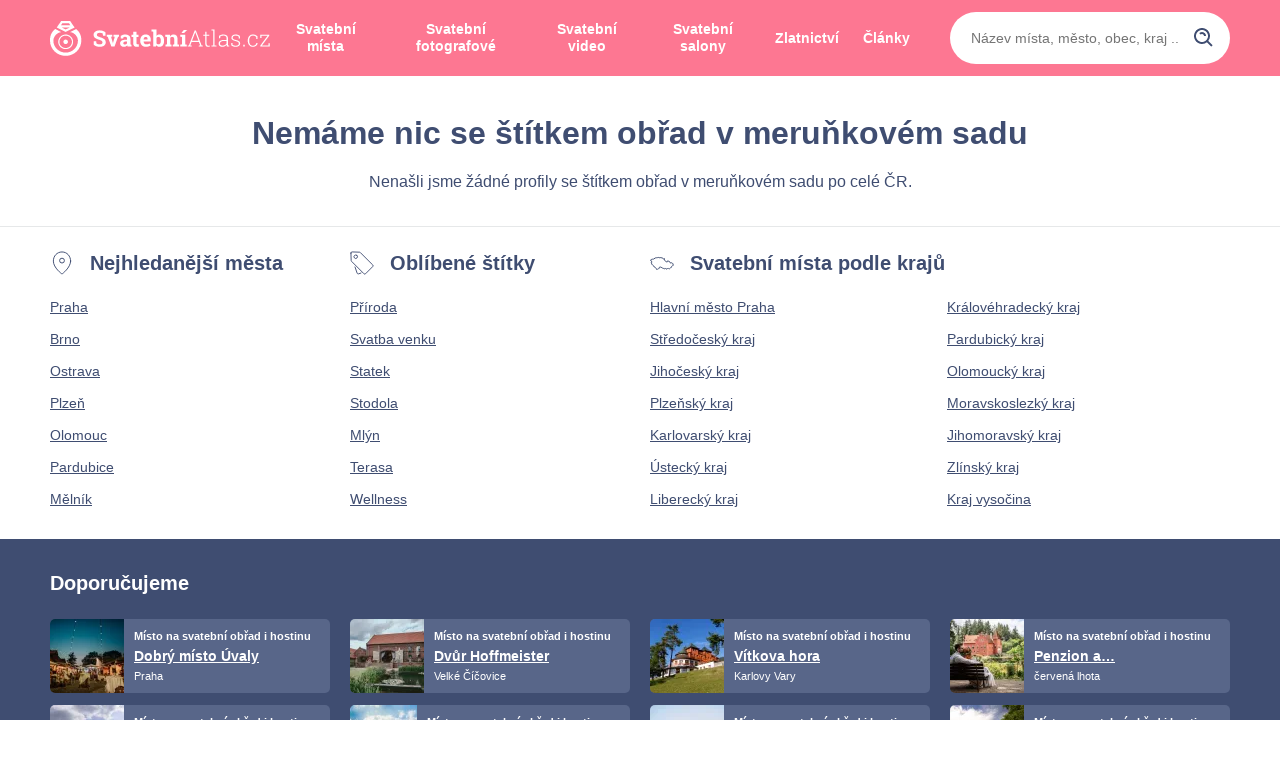

--- FILE ---
content_type: text/html; charset=utf-8
request_url: https://www.svatebniatlas.cz/s/t/728-obrad-v-merunkovem-sadu
body_size: 14630
content:
<!DOCTYPE html>
<html lang="cs">
<head>
	<meta charset="utf-8">

	<!-- Metadata info -->
	<title>Nemáme nic se štítkem obřad v meruňkovém sadu | svatebniatlas.cz</title>
	<meta name="keywords" content="svatba, svatební obřad, svatební oslava, svatební hostina, místo na svatbu">
    <meta name="description" content="Nenašli jsme žádné profily se štítkem obřad v meruňkovém sadu po celé ČR.">
	<meta name="author" content="Svatební atlas">
	<meta name="robots" content="index,follow">
	<meta name="googlebot" content="snippet,archive">

	<!-- Seznam webmaster tool -->
	<meta name="seznam-wmt" content="Wo1ct2ZysV4TdvOi12VYpwG6MP1A2knq">

	<!-- Link canonical -->
	<link rel="canonical" href="https://www.svatebniatlas.cz/s/t/728-obrad-v-merunkovem-sadu">


	<!-- Alternate content links -->
	<link rel="alternate" hreflang="cs-cz" href="https://www.svatebniatlas.cz/s/t/728-obrad-v-merunkovem-sadu">
	<link rel="alternate" hreflang="x-default" href="https://www.svatebniatlas.cz/s/t/728-obrad-v-merunkovem-sadu">

	<!-- Open graph metadata information -->
	<meta property="og:title" content="Svatební atlas">
    <meta property="og:site_name" content="www.svatebniatlas.cz">
    <meta property="og:url" content="https://www.svatebniatlas.cz/s/t/728-obrad-v-merunkovem-sadu">
    <meta property="og:description" content="Hledáte místo na svatební obřad? Místo na svatební hostinu? Svatební atlas vám ukáže všechna místa přehledně na mapě.">
    <meta property="og:type" content="website">
    <meta property="og:image" content="https://www.svatebniatlas.cz/common/img/og_logo_600_315.png">
    <meta property="fb:app_id" content="794875667317081">

		<meta property="og:image:width" content="600">
		<meta property="og:image:height" content="315">


	

	
	<!-- Open graph metadata information end -->

	<!-- Pinterest domain verify -->
	<meta name="p:domain_verify" content="a816802224dd27e5dd86a6cc0147bdde">

	<!-- Favicon images -->
	<link rel="apple-touch-icon" sizes="180x180" href="/common/favicon/apple-touch-icon.png">
	<link rel="icon" type="image/png" href="/common/favicon/android-chrome-512x512.png" sizes="512x512">
	<link rel="icon" type="image/png" href="/common/favicon/android-chrome-192x192.png" sizes="192x192">
	<link rel="icon" type="image/png" href="/common/favicon/favicon-32x32.png" sizes="32x32">
	<link rel="icon" type="image/png" href="/common/favicon/favicon-16x16.png" sizes="16x16">

	<!-- Block styles -->
	

	<!-- Viewport for mobile devices -->
    <meta name="viewport" content="width=device-width, initial-scale=1.0, user-scalable=1">

	<link rel="stylesheet" href="/frontend/dist/main-f8489c55b5.front.min.css">

	<!-- Google Tag Manager -->
	<script>(function(w,d,s,l,i){ w[l]=w[l]||[];w[l].push({'gtm.start':
	new Date().getTime(),event:'gtm.js'});var f=d.getElementsByTagName(s)[0],
	j=d.createElement(s),dl=l!='dataLayer'?'&l='+l:'';j.async=true;j.src=
	'https://www.googletagmanager.com/gtm.js?id='+i+dl;f.parentNode.insertBefore(j,f);
	})(window,document,'script','dataLayer',"GTM-TPMRCPH");</script>
	<!-- End Google Tag Manager -->

	<!-- Block head -->
	

	<script async src="https://pagead2.googlesyndication.com/pagead/js/adsbygoogle.js?client=ca-pub-8697824500045781" crossorigin="anonymous"></script>

</head>

<body>

	<!-- Google Tag Manager (noscript) -->
	<noscript><iframe src="https://www.googletagmanager.com/ns.html?id=GTM-TPMRCPH"
	height="0" width="0" style="display:none;visibility:hidden"></iframe></noscript>
	<!-- End Google Tag Manager (noscript) -->

	<header id="header" class="header fixed">

		<div class="header__bottom bg-pink">
			<div class="header__content container d-flex align-items-center">
				<a class="header__logo-wrapper" href="/">
					<svg xmlns="http://www.w3.org/2000/svg" fill="none" width="220" height="35" viewBox="0 0 220 35" class="header__logo">
						<defs></defs>
						<path fill="#fff" fill-rule="evenodd" d="M15.657 34.877C7.011 34.877 0 28.046 0 19.62c0-3.76.56-7.628 5.128-11.625l6.152 3.089c-4.662.453-7.925 4.944-7.925 8.536 0 6.61 5.518 11.989 12.302 11.989 6.785 0 12.303-5.378 12.303-11.989 0-3.592-3.264-8.083-7.92-8.536l6.15-3.09c4.566 3.998 5.125 7.867 5.125 11.626 0 8.427-7.007 15.258-15.658 15.258zM6.71 6.54L11.183 0h8.948l4.474 6.54-8.948 4.359-8.947-4.36zm12.224-4.36h-6.553l-1.49 2.18h9.533l-1.49-2.18zm-7.222 4.36l3.945 1.921 3.945-1.921h-7.89z" clip-rule="evenodd"></path>
						<path fill="#fff" fill-rule="evenodd" d="M15.658 18.57c1.266 0 2.293 1.009 2.293 2.254s-1.027 2.255-2.293 2.255c-1.266 0-2.293-1.01-2.293-2.255 0-1.245 1.027-2.255 2.293-2.255z" clip-rule="evenodd"></path>
						<path fill="#fff" fill-rule="evenodd" d="M15.753 13.527l.095.002.095.003.095.004.094.005.095.007.093.008.094.009.093.01.093.01.093.012.092.014.091.014.092.016.091.017.09.017.09.02.09.019.09.02.088.023.089.023.088.024.088.025.087.026.086.027.087.028.086.03.085.03.085.031.084.032.084.033.083.034.083.036.083.036.082.037.08.037.081.04.08.04.08.04.079.042.079.042.078.044.153.09.077.046.075.047.075.048.074.05.074.048.073.05.072.052.071.052.071.053.07.054.07.055.07.055.068.056.067.057.067.058.067.058.064.06.065.06.064.06.064.062.062.062.062.063.121.128.06.066.058.065.058.067.113.135.056.069.054.069.054.07.053.07.052.072.051.071.05.073.05.073.049.074.047.074.048.075.09.152.044.076.044.078.042.078.042.078.08.159.038.08.038.08.036.081.036.082.035.082.033.082.033.083.032.084.03.084.03.085.029.085.028.085.026.086.025.086.025.087.023.087.023.088.02.088.02.088.02.09.018.088.017.09.016.09.014.09.013.09.013.092.011.092.01.092.01.091.007.093.007.093.005.093.004.093.003.094.002.094v.188l-.002.094-.003.094-.004.094-.005.092-.007.093-.008.093-.009.092-.01.091-.011.092-.013.09-.013.092-.014.09-.016.09-.017.09-.018.089-.02.089-.02.088-.02.088-.023.088-.023.087-.025.086-.025.087-.026.086-.028.085-.029.085-.03.085-.03.084-.032.084-.033.083-.033.082-.035.083-.036.081-.036.081-.038.08-.038.08-.04.08-.04.08-.042.078-.042.077-.044.077-.043.077-.046.076-.045.076-.047.075-.048.074-.049.073-.05.073-.05.073-.051.072-.105.142-.108.14-.056.068-.056.068-.057.067-.058.067-.058.066-.06.064-.06.065-.061.064-.062.063-.062.062-.064.062-.064.06-.065.06-.064.06-.067.058-.067.058-.067.057-.069.056-.069.056-.07.054-.07.054-.07.053-.072.052-.072.052-.073.05-.074.05-.074.048-.075.048-.075.047-.077.046-.076.046-.077.044-.078.044-.08.042-.078.042-.08.04-.08.04-.08.039-.081.038-.082.038-.082.036-.084.035-.083.034-.084.033-.084.032-.085.031-.085.03-.086.03-.087.028-.086.028-.087.025-.087.026-.09.024-.088.023-.088.021-.09.022-.09.02-.09.018-.09.018-.091.016-.092.016-.091.015-.092.012-.093.013-.093.01-.093.01-.094.01-.093.007-.095.006-.094.006-.095.004-.095.003-.095.002h-.192l-.095-.002-.095-.003-.096-.004-.094-.005-.094-.007-.094-.007-.093-.01-.093-.01-.093-.01-.093-.013-.092-.012-.091-.015-.092-.016-.091-.016-.09-.018-.09-.019-.09-.02-.09-.02-.088-.022-.09-.023-.088-.024-.087-.026-.088-.025-.086-.028-.086-.028-.086-.03-.085-.03-.086-.031-.084-.032-.083-.034-.084-.033-.083-.035-.082-.037-.082-.037-.162-.077-.08-.04-.08-.04-.079-.042-.078-.042-.078-.044-.077-.044-.076-.046-.077-.046-.075-.047-.075-.048-.074-.049-.073-.05-.074-.05-.072-.051-.072-.052-.07-.053-.071-.053-.07-.055-.069-.056-.068-.056-.068-.057-.067-.058-.066-.059-.065-.058-.065-.06-.063-.061-.064-.062-.063-.062-.062-.063-.06-.064-.06-.065-.06-.064-.058-.066-.058-.067-.057-.067-.057-.068-.055-.069-.055-.07-.053-.069-.053-.07-.052-.072-.052-.072-.05-.073-.05-.073-.048-.073-.048-.074-.047-.075-.046-.076-.045-.076-.044-.077-.043-.077-.043-.077-.04-.079-.041-.079-.04-.08-.039-.08-.037-.08-.037-.08-.036-.082-.068-.165-.032-.083-.032-.084-.03-.084-.03-.085-.03-.085-.027-.085-.026-.085-.026-.088-.024-.086-.024-.087-.022-.088-.021-.088-.02-.088-.02-.089-.017-.09-.017-.09-.016-.09-.015-.089-.013-.091-.012-.091-.012-.092-.01-.091-.009-.092-.007-.093-.007-.093-.005-.092-.005-.094-.002-.094-.002-.094-.001-.094v-.094l.003-.094.002-.094.005-.093.005-.093.007-.093.007-.093.01-.091.01-.092.01-.092.013-.091.013-.09.015-.091.016-.09.017-.09.018-.088.019-.09.02-.088.021-.088.022-.088.024-.087.024-.087.026-.086.026-.086.028-.085.029-.085.03-.085.03-.084.032-.084.032-.082.034-.083.034-.082.036-.082.037-.08.037-.081.04-.08.039-.08.04-.079.041-.078.043-.078.043-.078.044-.076.045-.076.046-.076.047-.075.048-.074.049-.074.05-.073.05-.073.051-.071.052-.071.053-.07.053-.071.055-.07.055-.068.057-.068.057-.067.058-.067.058-.065.06-.066.06-.063.06-.065.062-.063.063-.062.063-.062.064-.06.065-.06.065-.06.066-.058.067-.058.068-.057.068-.056.07-.056.069-.054.07-.054.071-.053.072-.052.072-.052.074-.05.073-.049.074-.049.075-.048.075-.047.077-.046.076-.045.077-.045.078-.044.079-.042.078-.041.08-.042.08-.04.081-.039.081-.037.082-.037.082-.036.083-.036.084-.034.083-.033.084-.032.085-.031.086-.03.086-.03.086-.028.086-.027.088-.026.087-.025.089-.024.089-.023.088-.023.09-.02.09-.02.09-.019.09-.017.091-.017.092-.016.091-.014.092-.014.093-.011.093-.012.093-.01.093-.008.094-.008.094-.007.095-.005.095-.004.095-.003.095-.002h.192zm-.178 1.126l-.08.001-.081.003-.08.003-.08.005-.08.005-.08.007-.079.007-.079.008-.078.01-.078.01-.078.011-.078.012-.076.013-.078.015-.077.015-.075.016-.076.017-.076.017-.075.019-.074.019-.075.02-.074.021-.073.023-.074.022-.073.024-.072.025-.072.026-.072.026-.071.027-.071.028-.07.029-.07.03-.07.03-.069.032-.07.032-.067.032-.068.034-.067.034-.067.036-.066.036-.066.037-.065.037-.065.039-.065.038-.127.08-.063.042-.062.042-.062.043-.06.043-.061.045-.06.044-.06.046-.06.046-.058.047-.057.047-.057.049-.057.048-.056.05-.055.05-.055.051-.055.052-.053.052-.053.053-.052.053-.052.054-.05.054-.051.055-.05.057-.097.113-.094.115-.047.06-.045.059-.045.06-.045.06-.043.06-.042.061-.042.062-.042.063-.04.063-.04.063-.039.064-.075.129-.037.066-.035.065-.035.066-.035.067-.032.067-.033.068-.032.068-.031.068-.03.07-.03.069-.028.07-.028.07-.026.07-.026.071-.025.072-.024.071-.023.072-.023.073-.021.073-.021.073-.02.074-.019.074-.018.074-.017.075-.016.075-.015.076-.014.075-.013.076-.013.076-.011.077-.01.078-.01.077-.01.077-.007.079-.006.078-.006.078-.004.079-.007.158v.08l-.001.08v.08l.001.08.004.08.003.078.004.079.006.078.006.079.008.078.008.078.01.077.01.077.012.076.013.077.013.076.014.076.015.076.016.074.017.075.018.074.019.074.02.074.02.073.022.073.023.072.047.144.025.072.026.071.026.07.028.07.028.07.03.07.03.069.03.068.033.068.033.068.032.067.035.067.035.066.035.066.037.065.075.13.04.063.04.064.04.062.041.063.042.062.042.06.043.062.045.06.045.06.045.06.047.058.047.057.047.059.097.113.05.055.05.055.051.055.052.054.052.054.053.053.053.051.055.052.055.05.055.05.056.05.114.098.057.047.059.047.059.046.06.046.06.045.06.044.061.043.062.043.062.042.063.04.064.041.063.04.065.04.065.038.065.037.066.037.066.037.134.07.136.066.07.032.068.031.07.03.14.06.07.027.072.027.072.027.072.025.072.025.073.024.074.022.073.023.074.021.075.02.074.02.075.018.076.018.076.017.075.016.077.015.078.014.076.013.078.012.078.01.078.011.078.01.08.008.079.007.08.007.079.005.08.005.08.004.08.002.082.001h.162l.081-.001.08-.002.08-.004.081-.005.08-.005.079-.007.08-.007.078-.008.079-.01.078-.01.078-.01.077-.013.077-.014.077-.013.077-.015.076-.016.076-.017.075-.018.076-.018.074-.02.075-.02.074-.021.073-.023.074-.022.073-.024.072-.025.072-.025.072-.027.071-.027.07-.028.071-.03.07-.028.07-.03.069-.032.069-.032.068-.034.068-.032.133-.07.067-.037.066-.037.065-.037.065-.039.064-.038.064-.04.064-.041.062-.04.062-.043.063-.043.06-.043.06-.044.06-.045.06-.046.06-.046.058-.046.058-.048.057-.048.056-.05.056-.05.056-.05.055-.05.054-.052.054-.051.053-.053.052-.054.051-.054.052-.055.05-.055.05-.055.097-.113.047-.059.047-.057.046-.059.046-.06.045-.059.044-.06.044-.061.042-.061.042-.062.081-.125.04-.064.04-.063.074-.13.037-.065.035-.066.036-.066.034-.067.033-.067.033-.068.032-.068.03-.068.03-.07.03-.068.029-.07.027-.07.027-.07.026-.072.025-.072.024-.072.023-.072.022-.072.022-.073.02-.073.02-.074.02-.074.034-.149.017-.075.015-.075.014-.076.013-.076.013-.077.011-.076.02-.154.009-.078.008-.078.006-.079.005-.078.005-.079.003-.079.003-.079.002-.08v-.16l-.002-.08-.003-.079-.003-.08-.005-.078-.005-.078-.007-.078-.007-.079-.009-.077-.02-.155-.011-.077-.013-.076-.013-.076-.014-.075-.015-.076-.017-.075-.017-.075-.017-.074-.02-.074-.02-.074-.02-.073-.044-.146-.023-.072-.024-.071-.025-.072-.026-.07-.027-.071-.027-.07-.029-.07-.03-.07-.03-.069-.03-.068-.032-.069-.033-.067-.033-.067-.034-.067-.036-.066-.035-.066-.037-.065-.075-.13-.039-.063-.04-.063-.04-.063-.041-.063-.042-.062-.043-.06-.043-.062-.044-.06-.045-.06-.046-.059-.046-.059-.047-.058-.047-.057-.097-.113-.05-.056-.05-.056-.052-.054-.051-.054-.052-.053-.053-.053-.054-.052-.054-.052-.055-.05-.056-.051-.056-.05-.056-.048-.057-.049-.116-.095-.12-.091-.06-.044-.06-.045-.06-.043-.063-.043-.062-.042-.063-.041-.063-.04-.064-.04-.064-.04-.065-.038-.065-.037-.066-.037-.067-.036-.066-.036-.067-.034-.068-.034-.068-.032-.07-.032-.069-.032-.069-.03-.07-.03-.07-.029-.07-.028-.073-.027-.071-.026-.072-.026-.072-.025-.073-.024-.074-.022-.073-.023-.074-.02-.075-.021-.074-.02-.076-.018-.075-.017-.076-.017-.076-.016-.077-.015-.077-.015-.077-.012-.077-.013-.078-.011-.157-.02-.079-.008-.08-.007-.079-.007-.079-.005-.08-.005-.08-.003-.081-.003-.081-.001h-.162z" clip-rule="evenodd"></path>
						<path fill="#fff" d="M55.483 14.694h-2.448l-.412-2.21c-.275-.157-.71-.315-1.236-.45a7.207 7.207 0 00-1.739-.203c-.892 0-1.579.18-2.082.564-.48.36-.733.834-.733 1.442 0 .541.275.97.778 1.33.504.338 1.396.721 2.632 1.104 1.808.496 3.158 1.15 4.096 1.939.915.811 1.396 1.87 1.396 3.178 0 1.375-.55 2.456-1.67 3.268-1.099.789-2.54 1.172-4.348 1.172-1.282 0-2.449-.203-3.502-.609-1.03-.405-1.899-.946-2.585-1.668v-3.335h2.517l.343 2.276c.343.27.778.473 1.35.654.55.18 1.19.248 1.877.248.892 0 1.579-.18 2.036-.541.458-.36.71-.834.71-1.443 0-.608-.23-1.104-.664-1.465-.458-.383-1.236-.744-2.334-1.06-1.945-.563-3.387-1.216-4.394-1.96-.984-.766-1.487-1.803-1.487-3.11 0-1.308.572-2.367 1.693-3.178 1.099-.834 2.517-1.263 4.21-1.285 1.236 0 2.38.203 3.41.563 1.03.384 1.9.88 2.586 1.51v3.269zM62.22 15.64l-1.144.203 1.602 5.32.206 1.126h.069l.229-1.127 1.578-5.319-1.167-.203v-1.938h5.492v1.938l-1.052.158-3.547 9.804H61.35l-3.57-9.804-1.053-.158v-1.938h5.492v1.938zM77.656 25.602c-.091-.202-.16-.405-.229-.608-.068-.203-.114-.428-.16-.631a4.472 4.472 0 01-1.418 1.06c-.55.27-1.19.405-1.9.405-1.19 0-2.128-.316-2.814-.947-.71-.63-1.053-1.487-1.053-2.592 0-1.104.458-1.983 1.373-2.592.892-.608 2.243-.901 4.005-.901h1.647v-1.172c0-.564-.16-1.015-.503-1.33-.32-.316-.824-.473-1.488-.473-.366 0-.686.045-.984.135-.297.067-.526.18-.709.293l-.206 1.285h-2.471l.023-2.66a9.65 9.65 0 012.059-.992c.755-.27 1.602-.405 2.517-.405 1.488 0 2.7.36 3.639 1.081.938.722 1.395 1.758 1.395 3.088v4.914c0 .18 0 .36.023.518 0 .158 0 .316.023.474l1.007.135v1.915h-3.776zm-2.814-2.14c.48 0 .938-.113 1.327-.316a2.49 2.49 0 00.938-.79v-1.825H75.46c-.71 0-1.236.158-1.58.496-.365.316-.549.699-.549 1.15 0 .405.138.72.412.946.252.226.618.338 1.099.338zM86.448 10.772v2.93h2.129v2.254h-2.129v6.063c0 .45.092.789.298.992.183.202.458.293.778.293.229 0 .412 0 .595-.023.16-.023.343-.045.549-.09l.297 2.321c-.366.09-.732.18-1.098.248a9.052 9.052 0 01-1.167.068c-1.121 0-1.99-.293-2.586-.902-.618-.608-.915-1.577-.915-2.907v-6.063h-1.785v-2.254H83.2v-2.93h3.25zM95.968 25.828c-1.739 0-3.135-.541-4.187-1.645-1.03-1.105-1.556-2.502-1.556-4.193v-.45c0-1.758.48-3.224 1.464-4.35 1.007-1.15 2.311-1.713 3.982-1.713 1.624 0 2.906.473 3.798 1.442.893.97 1.351 2.276 1.351 3.944V20.6h-7.209l-.023.067c.046.79.32 1.443.801 1.939.458.518 1.099.766 1.922.766.71 0 1.328-.067 1.785-.225.481-.136 1.007-.36 1.58-.676l.869 1.983c-.481.383-1.144.721-1.922.992-.801.248-1.694.383-2.655.383zm-.297-9.872c-.595 0-1.076.225-1.442.676-.343.45-.549 1.06-.64 1.803l.045.045h3.982v-.293c0-.676-.16-1.217-.48-1.623-.321-.405-.802-.608-1.465-.608zM114.063 19.968c0 1.78-.412 3.2-1.213 4.26-.801 1.081-1.968 1.6-3.501 1.6-.687 0-1.305-.135-1.831-.428s-.961-.722-1.327-1.262l-.229 1.464h-2.815V10.704l-1.739-.338V8.428h4.989v6.536a3.643 3.643 0 011.258-1.104 3.645 3.645 0 011.671-.383c1.556 0 2.723.563 3.524 1.713.801 1.126 1.213 2.66 1.213 4.552v.226zm-3.273-.226c0-1.15-.16-2.073-.503-2.75-.343-.676-.938-1.014-1.785-1.014-.503 0-.938.09-1.281.316a2.201 2.201 0 00-.824.879v5.049c.206.36.48.63.824.834.366.18.8.27 1.304.27.847 0 1.441-.293 1.762-.856.343-.586.503-1.42.503-2.502v-.226zM115.383 23.687l1.556-.338v-7.393l-1.716-.316v-1.938h4.759l.138 1.69a4.658 4.658 0 011.487-1.42c.595-.338 1.259-.495 1.991-.495 1.213 0 2.174.383 2.86 1.127.687.766 1.03 1.938 1.03 3.56v5.185l1.556.338v1.915h-6.224v-1.915l1.396-.338v-5.184c0-.79-.16-1.353-.504-1.69-.32-.339-.823-.497-1.487-.497-.435 0-.824.09-1.167.248-.321.18-.618.428-.847.744v6.379l1.327.338v1.915h-6.155v-1.915zM130.16 15.64v-1.938h5.012v9.647l1.556.338v1.915h-6.385v-1.915l1.556-.338v-7.393l-1.739-.316zm3.524-6.581h3.433l.023.067-3.067 2.863h-2.631l2.242-2.93zM137.662 24.633l1.19-.09 5.789-14.966h1.259l5.721 14.966 1.213.09v.97h-4.005v-.97l1.419-.112-1.35-3.584h-7.3l-1.35 3.584 1.419.112v.97h-4.005v-.97zm4.371-4.868h6.43l-3.158-8.475h-.069l-3.203 8.475zM156.604 10.637v3.065h2.655v1.082h-2.655v7.753c0 .767.138 1.33.412 1.646.298.338.687.495 1.144.495.229 0 .435 0 .641-.022.206-.023.435-.045.71-.09l.205.969c-.228.09-.503.18-.823.225a6.896 6.896 0 01-.961.068c-.847 0-1.511-.248-1.968-.789-.481-.518-.71-1.352-.71-2.502v-7.753h-2.082v-1.082h2.082v-3.065h1.35zM161.453 9.42v-.992h3.135v16.07l1.831.135v.97h-4.966v-.97l1.808-.135V9.555l-1.808-.135zM176.874 25.602c-.091-.405-.16-.743-.183-1.036a5.95 5.95 0 01-.069-.902c-.434.631-1.029 1.15-1.785 1.555-.732.406-1.578.609-2.517.609-1.167 0-2.082-.293-2.746-.902-.64-.586-.961-1.42-.961-2.434 0-1.104.481-1.983 1.442-2.614.961-.654 2.265-.97 3.913-.97h2.654v-1.577c0-.857-.274-1.533-.823-2.006-.55-.496-1.328-.721-2.334-.721a5.88 5.88 0 00-1.831.27c-.549.18-1.03.406-1.396.721l-.114 1.6h-1.099v-2.299a8.002 8.002 0 012.014-1.036 8.135 8.135 0 012.494-.383c1.327 0 2.403.338 3.204.991.824.676 1.213 1.623 1.213 2.885v5.86c0 .226.022.474.022.7.023.202.046.427.069.653l1.213.067v.97h-2.38zm-4.393-.946c.961 0 1.807-.203 2.562-.654.733-.428 1.259-1.014 1.579-1.69v-2.39h-2.677c-1.213 0-2.197.249-2.929.744-.709.474-1.075 1.105-1.075 1.871 0 .631.228 1.15.663 1.533.458.405 1.076.586 1.877.586zM189.933 17.376h-1.098l-.16-1.69a3.767 3.767 0 00-1.259-.812c-.526-.18-1.098-.27-1.762-.27-.984 0-1.716.202-2.197.608-.503.428-.732.902-.732 1.465 0 .541.206 1.014.618 1.375.435.36 1.259.654 2.517.947 1.442.315 2.517.743 3.25 1.284.709.541 1.052 1.285 1.052 2.232 0 .991-.389 1.78-1.213 2.389-.823.63-1.899.924-3.226.924-.893 0-1.716-.113-2.449-.36-.732-.249-1.373-.587-1.899-1.038V22.02h1.076l.183 1.713c.366.338.823.586 1.373.744a6.187 6.187 0 001.716.248c.961 0 1.716-.203 2.288-.632.549-.405.824-.924.824-1.51 0-.563-.229-1.06-.687-1.465-.48-.428-1.304-.766-2.517-1.037-1.441-.293-2.517-.698-3.203-1.217-.71-.518-1.053-1.217-1.053-2.14 0-.902.389-1.691 1.167-2.3.801-.63 1.831-.947 3.112-.947.87 0 1.694.136 2.426.406.732.27 1.327.631 1.785 1.082l.068 2.412zM194.682 23.8h-1.534v1.802h1.534V23.8zM202.978 24.724c.893 0 1.671-.248 2.334-.744.687-.496 1.03-1.195 1.03-2.096h1.19l.023.067c.023 1.105-.412 2.029-1.35 2.773-.916.743-1.991 1.104-3.227 1.104-1.647 0-2.906-.541-3.821-1.668-.893-1.104-1.35-2.524-1.35-4.282v-.451c0-1.736.457-3.156 1.35-4.283.915-1.104 2.174-1.668 3.798-1.668.939 0 1.785.18 2.563.519.778.338 1.419.811 1.9 1.397l.045 2.615h-1.144l-.206-2.119c-.343-.405-.801-.721-1.327-.946-.526-.226-1.144-.338-1.831-.338-1.281 0-2.242.45-2.86 1.374-.618.902-.938 2.051-.938 3.449v.45c0 1.42.297 2.57.915 3.472.641.924 1.602 1.375 2.906 1.375zM211.884 24.498h6.591l.091-2.254h1.19v3.358h-9.496v-.969l7.277-9.804h-5.973l-.091 2.254h-1.19v-3.381h8.947v.97l-7.346 9.826z"></path>
					</svg>
				</a>

				<input class="header-nav__menu-btn" type="checkbox" id="menu-btn">
				<nav class="header-nav">
					<a class="header-nav__item" href="/mista-na-svatebni-obrad-nebo-hostinu">Svatební místa</a>
					<a class="header-nav__item" href="/svatebni-foto">Svatební fotografové</a>
					<a class="header-nav__item" href="/svatebni-video">Svatební video</a>
					<a class="header-nav__item" href="/svatebni-salony">Svatební salony</a>
					<a class="header-nav__item" href="/zlatnictvi">Zlatnictví</a>

					<a class="header-nav__item" href="/clanky">Články</a>

					<hr class="header-nav__hr">

						<a class="header-nav__item header-nav__item--mobile" href="/prihlaseni">
							<svg xmlns="http://www.w3.org/2000/svg" fill="none" width="18" height="17" viewBox="0 0 18 17" class="header-link__icon">
								<defs></defs>
								<path fill="#3F4D71" d="M9 1.417c-2.068 0-3.75 1.588-3.75 3.541C5.25 6.911 6.932 8.5 9 8.5s3.75-1.589 3.75-3.542c0-1.953-1.682-3.541-3.75-3.541zm0 5.666c-1.24 0-2.25-.953-2.25-2.125 0-1.171 1.01-2.125 2.25-2.125s2.25.954 2.25 2.125c0 1.172-1.01 2.125-2.25 2.125zm6.75 7.792v-.708c0-2.734-2.356-4.959-5.25-4.959h-3c-2.895 0-5.25 2.225-5.25 4.959v.708h1.5v-.708c0-1.953 1.682-3.542 3.75-3.542h3c2.068 0 3.75 1.589 3.75 3.542v.708h1.5z"></path>
							</svg>
							Přihlášení pro správce profilu
						</a>
				</nav>

				<div class="header-search">
<form onkeydown="return event.key !== 'Enter'">
	<input
		id="search-control"
		type="text"
		class="header-search__input"
		placeholder="Název místa, město, obec, kraj ..."
		data-url="/api/search"
>
	<button id="search-control-clear" class="search__clear">
		<svg width="12" height="12" viewBox="0 0 12 12" fill="none" xmlns="http://www.w3.org/2000/svg">
			<path fill-rule="evenodd" clip-rule="evenodd" d="M7.05974 6L11.5294 1.53033L10.4688 0.469666L5.99908 4.93933L1.52941 0.469666L0.46875 1.53033L4.93842 6L0.46875 10.4697L1.52941 11.5303L5.99908 7.06066L10.4688 11.5303L11.5294 10.4697L7.05974 6Z" fill="#FD7792"></path>
		</svg>
	</button>
	<span id="search-control-spinner" class="search__spinner">
		<svg class="spinner" viewBox="0 0 50 50">
			<circle class="path" cx="25" cy="25" r="20" fill="none" stroke-width="5"></circle>
		</svg>
	</span>
	<svg xmlns="http://www.w3.org/2000/svg" fill="none" viewBox="0 0 24 24" class="header-search__submit">
		<defs></defs>
		<path fill="#3F4D71" d="M10 18a7.952 7.952 0 004.897-1.688l4.396 4.396 1.414-1.414-4.396-4.396A7.952 7.952 0 0018 10c0-4.411-3.589-8-8-8s-8 3.589-8 8 3.589 8 8 8zm0-14c3.309 0 6 2.691 6 6s-2.691 6-6 6-6-2.691-6-6 2.691-6 6-6z"></path>
		<path fill="#3F4D71" d="M11.412 8.586c.379.38.588.882.588 1.414h2a3.977 3.977 0 00-1.174-2.828c-1.514-1.512-4.14-1.512-5.652 0l1.412 1.416c.76-.758 2.07-.756 2.826-.002z"></path>
	</svg>

</form>				</div>

				<button class="header__mobile-button bg-pink js-show-search">
					<svg xmlns="http://www.w3.org/2000/svg" fill="none" width="24" height="24" viewBox="0 0 24 24" class="header__mobile-button-icon">
						<defs></defs>
						<path fill="#fff" d="M10 18a7.952 7.952 0 004.897-1.688l4.396 4.396 1.414-1.414-4.396-4.396A7.952 7.952 0 0018 10c0-4.411-3.589-8-8-8s-8 3.589-8 8 3.589 8 8 8zm0-14c3.309 0 6 2.691 6 6s-2.691 6-6 6-6-2.691-6-6 2.691-6 6-6z"></path>
						<path fill="#fff" d="M11.412 8.586c.379.38.588.882.588 1.414h2a3.977 3.977 0 00-1.174-2.828c-1.514-1.512-4.14-1.512-5.652 0l1.412 1.416c.76-.758 2.07-.756 2.826-.002z"></path>
					</svg>
					Hledat
				</button>

				<label for="menu-btn" class="header__mobile-button header__mobile-button--menu bg-blue">
					<svg xmlns="http://www.w3.org/2000/svg" fill="none" width="24" height="24" viewBox="0 0 24 24" class="header__mobile-button-icon">
						<defs></defs>
						<path fill="#fff" d="M2 4h20v2H2zM2 11h13v2H2zM2 18h18v2H2z"></path>
					</svg>
					Menu
				</label>
			</div>
		</div>
	</header>


	<div class="container">
		<h1 class="title title--big ta-center mt--medium">Nemáme nic se štítkem obřad v meruňkovém sadu</h1>
		<p class="fz-m ta-center mb-24 mb-sm-32">Nenašli jsme žádné profily se štítkem obřad v meruňkovém sadu po celé ČR.</p>
	</div>


	<section class="footer-link">
		<div class="container">
			<div class="row">
				<div class="col-12 col-lg-6">
					<div class="row">
						<div class="col-12 col-md-6 mb-footer-link">
							<h3 class="title title--medium title--icon">
								<svg  xmlns="http://www.w3.org/2000/svg" fill="none" width="24" height="24" viewBox="0 0 24 25" class="title__icon">
									<defs></defs>
									<path stroke="#3F4D71" stroke-linecap="round" stroke-linejoin="round" stroke-miterlimit="10" d="M21 10.5C21 17.5 12 24 12 24C12 24 3 17.5 3 10.5C3 5.254 6.753 1 12 1C17.246 1 21 5.254 21 10.5Z"></path>
									<circle  stroke="#3F4D71" cx="12" cy="10" r="2.5"></circle>
								</svg>
								Nejhledanější města
							</h3>
							<p class="footer-link__wrapper">
								<a class="footer-link__link" href="/s/t/37-praha">Praha</a>
								<a class="footer-link__link" href="/s/t/277-brno">Brno</a>
								<a class="footer-link__link" href="/s/t/391-ostrava">Ostrava</a>
								<a class="footer-link__link" href="/s/t/366-plzen">Plzeň</a>
								<a class="footer-link__link" href="/s/t/418-olomouc">Olomouc</a>
								<a class="footer-link__link" href="/s/t/540-pardubice">Pardubice</a>
								<a class="footer-link__link" href="/s/t/79-melnik">Mělník</a>
							</p>
						</div>

						<div class="col-12 col-md-6 mb-footer-link">
							<h3 class="title title--medium title--icon">
								<svg xmlns="http://www.w3.org/2000/svg" fill="none" width="24" height="24" viewBox="0 0 26 26" class="title__icon">
									<defs></defs>
									<path stroke="#3F4D71" stroke-linecap="round" stroke-linejoin="round" stroke-miterlimit="2" d="M1 2.266l.282 8.062c.01.309.138.603.357.821l13.493 13.493a1.225 1.225 0 001.73 0l7.78-7.78a1.225 1.225 0 000-1.73L11.15 1.64a1.223 1.223 0 00-.823-.357L2.265 1a1.223 1.223 0 00-1.264 1.265z" clip-rule="evenodd"></path>
									<path stroke="#3F4D71" stroke-linecap="round" stroke-linejoin="round" stroke-miterlimit="2" d="M5.42 17.3l2.314 6.708c.22.638.916.977 1.554.758l2.605-.898"></path>
									<path stroke="#3F4D71" stroke-linecap="round" stroke-linejoin="round" stroke-miterlimit="2" d="M7.542 4.839A1.904 1.904 0 114.85 7.532 1.904 1.904 0 017.542 4.84z" clip-rule="evenodd"></path>
								</svg>
								Oblíbené štítky
							</h3>
							<p class="footer-link__wrapper">
								<a class="footer-link__link" href="/s/t/3-priroda">Příroda</a>
								<a class="footer-link__link" href="/s/t/459-svatba-venku">Svatba venku</a>
								<a class="footer-link__link" href="/s/t/16-statek">Statek</a>
								<a class="footer-link__link" href="/s/t/193-stodola">Stodola</a>
								<a class="footer-link__link" href="/s/t/46-mlyn">Mlýn</a>
								<a class="footer-link__link" href="/s/t/48-terasa">Terasa</a>
								<a class="footer-link__link" href="/s/t/103-wellness">Wellness</a>
							</p>
						</div>
					</div>
				</div>
				<div class="col-12 col-lg-6">
					<h3 class="title title--medium title--icon">
						<svg xmlns="http://www.w3.org/2000/svg" fill="none" width="24" height="24" viewBox="0 0 24 24" class="title__icon">
							<defs></defs>
							<path stroke="#3F4D71" d="M16.904 18.21l-.056-.033-1.011-.596-.095-.056-.11-.01-.449-.046-.329-.033-.159.29-.114.21-.58-.006-.712-.728-.15-.154-.215.003-.579.009-.323-.316-.061-.06-.078-.036-1.112-.517-.124-.057-.135.013-.697.067-.36.035-.08.354-.166.742-.184.015-.22.018-.136.175-.498.647-.565.024-.204.009-.14.148-.21.225H7l-.625-.37-.139-.458-.025-.083-.051-.069-.797-1.08-.084-.113-.131-.053-.885-.357-1.053-1.47-.018-.027-.022-.023-.804-.863-.138-.148-.202-.01-.148-.008-.244-.305-.119-.873-.013-.092-.044-.08-.264-.481.007-.103.139-.033.46-.108-.082-.466-.128-.716-.042-.24-.215-.114-.812-.431-.006-.245.125.009.244.017.164-.181.59-.657.902-.158.669.01.142.001.123-.073 1.972-1.19.55.016.098.003.092-.035.66-.248.399.015.061.003.06-.013.893-.186.27-.057.096-.26.037-.098-.022.095.174.194.254.284.15.166h1.024l.132-.097.44-.323.123-.09.052-.142.029-.079.13.427.059.189.17.098.393.225.084.049.096.013.96.134.669.628.146.136.2-.001.906-.007-.165.04-.513.125.152.505.117.392.03.1.068.08.549.647.051.06.068.042.545.337.143.285.123.247.275.027.608.059.365.035.144-.338.365-.858.197.008.595.506.094.08.12.027.697.157.449.58.068.423.062.388.391.032.363.029.22.018.162-.151.117-.11.033.006.65.513.12.096.154.01.454.033.195.269.066.57.019.165.113.12.337.36-.091.005-.38.024-.079.371-.073.347-.451.473-.572.254-.271.12-.024.296-.046.563-.348.42-.468.062-.164.022-.119.115-1.028 1.002-.372.048-.339-.368-.168-.182-.246.023-.632.058-.253.024-.13.217-.274.457z"></path>
						</svg>
						Svatební místa podle krajů
					</h3>

					<p class="footer-link__wrapper footer-link__wrapper--columns">
						<a class="footer-link__link" href="/s/t/37-praha">Hlavní město Praha</a>
						<a class="footer-link__link" href="/s/t/9-stredocesky-kraj">Středočeský kraj</a>
						<a class="footer-link__link" href="/s/t/203-jihocesky-kraj">Jihočeský kraj</a>
						<a class="footer-link__link" href="/s/t/367-plzensky-kraj">Plzeňský kraj</a>
						<a class="footer-link__link" href="/s/t/473-karlovarsky-kraj">Karlovarský kraj</a>
						<a class="footer-link__link" href="/s/t/113-ustecky-kraj">Ústecký kraj</a>
						<a class="footer-link__link" href="/s/t/301-liberecky-kraj">Liberecký kraj</a>
						<a class="footer-link__link" href="/s/t/492-kralovehradecky-kraj">Královéhradecký kraj</a>
						<a class="footer-link__link" href="/s/t/237-pardubicky-kraj">Pardubický kraj</a>
						<a class="footer-link__link" href="/s/t/353-olomoucky-kraj">Olomoucký kraj</a>
						<a class="footer-link__link" href="/s/t/336-moravskoslezsky-kraj">Moravskoslezký kraj</a>
						<a class="footer-link__link" href="/s/t/307-jihomoravsky-kraj">Jihomoravský kraj</a>
						<a class="footer-link__link" href="/s/t/312-zlinsky-kraj">Zlínský kraj</a>
						<a class="footer-link__link" href="/s/t/258-vysocina">Kraj vysočina</a>
					</p>
				</div>
			</div>
		</div>
	</section>

	<footer class="footer">
		<div class="container">

<div class="row">
	<div class="col-12">
		<h3 class="title title--medium color-white">
			Doporučujeme
		</h3>
	</div>
</div>

<div class="row mb-footer">
		<div class="col-12 col-md-6 col-lg-4 col-xl-3 mb-sl-list">
			<div class="sl-list-small">
				<a href="/misto/627-dobry-misto-uvaly" class="sl-list-small__image-wrapper">
						<img
							src="/frontend/img/pixel.png"
							data-srcset="
								/storage/temp/aa1bef77cbbd72f90d4a4004d6bab3ba-74x74x8.webp 74w,
								/storage/temp/aa1bef77cbbd72f90d4a4004d6bab3ba-148x148x8.webp 148w
							"
							data-sizes="auto"
							width="74"
							height="74"
							alt="Dobrý místo Úvaly"
							class="sl-list-small__image lazyload"
					>
				</a>

				<div class="sl-list-small__content">
					<small class="sl-list-small__small sl-list-small__small--mb fw-bold">Místo na svatební obřad i hostinu</small>
					<a href="/misto/627-dobry-misto-uvaly" class="sl-list-small__link">Dobrý místo Úvaly</a>
					<small class="sl-list-small__small">Praha</small>
				</div>
			</div>
		</div>
		<div class="col-12 col-md-6 col-lg-4 col-xl-3 mb-sl-list">
			<div class="sl-list-small">
				<a href="/misto/10-dvur-hoffmeister" class="sl-list-small__image-wrapper">
						<img
							src="/frontend/img/pixel.png"
							data-srcset="
								/storage/temp/e066b6e45895179ffc79ad33a9389d03-74x74x8.webp 74w,
								/storage/temp/e066b6e45895179ffc79ad33a9389d03-148x148x8.webp 148w
							"
							data-sizes="auto"
							width="74"
							height="74"
							alt="Dvůr Hoffmeister"
							class="sl-list-small__image lazyload"
					>
				</a>

				<div class="sl-list-small__content">
					<small class="sl-list-small__small sl-list-small__small--mb fw-bold">Místo na svatební obřad i hostinu</small>
					<a href="/misto/10-dvur-hoffmeister" class="sl-list-small__link">Dvůr Hoffmeister</a>
					<small class="sl-list-small__small">Velké Číčovice</small>
				</div>
			</div>
		</div>
		<div class="col-12 col-md-6 col-lg-4 col-xl-3 mb-sl-list">
			<div class="sl-list-small">
				<a href="/misto/341-vitkova-hora" class="sl-list-small__image-wrapper">
						<img
							src="/frontend/img/pixel.png"
							data-srcset="
								/storage/temp/e8f78018cb836d4cd3e3b206b836c2a1-74x74x8.webp 74w,
								/storage/temp/e8f78018cb836d4cd3e3b206b836c2a1-148x148x8.webp 148w
							"
							data-sizes="auto"
							width="74"
							height="74"
							alt="Vítkova hora"
							class="sl-list-small__image lazyload"
					>
				</a>

				<div class="sl-list-small__content">
					<small class="sl-list-small__small sl-list-small__small--mb fw-bold">Místo na svatební obřad i hostinu</small>
					<a href="/misto/341-vitkova-hora" class="sl-list-small__link">Vítkova hora</a>
					<small class="sl-list-small__small">Karlovy Vary</small>
				</div>
			</div>
		</div>
		<div class="col-12 col-md-6 col-lg-4 col-xl-3 mb-sl-list">
			<div class="sl-list-small">
				<a href="/misto/753-penzion-a-restaurace-zlatovlaska-u-cervene-lhoty" class="sl-list-small__image-wrapper">
						<img
							src="/frontend/img/pixel.png"
							data-srcset="
								/storage/temp/547da28b016b0de8115b77d38233d55c-74x74x8.webp 74w,
								/storage/temp/547da28b016b0de8115b77d38233d55c-148x148x8.webp 148w
							"
							data-sizes="auto"
							width="74"
							height="74"
							alt="Penzion a restaurace Zlatovláska u Červené Lhoty"
							class="sl-list-small__image lazyload"
					>
				</a>

				<div class="sl-list-small__content">
					<small class="sl-list-small__small sl-list-small__small--mb fw-bold">Místo na svatební obřad i hostinu</small>
					<a href="/misto/753-penzion-a-restaurace-zlatovlaska-u-cervene-lhoty" class="sl-list-small__link">Penzion a…</a>
					<small class="sl-list-small__small">červená lhota</small>
				</div>
			</div>
		</div>
		<div class="col-12 col-md-6 col-lg-4 col-xl-3 mb-sl-list">
			<div class="sl-list-small">
				<a href="/misto/320-penzion-kaminek" class="sl-list-small__image-wrapper">
						<img
							src="/frontend/img/pixel.png"
							data-srcset="
								/storage/temp/7954f0eb631c8d08eee711553d834c8b-74x74x8.webp 74w,
								/storage/temp/7954f0eb631c8d08eee711553d834c8b-148x148x8.webp 148w
							"
							data-sizes="auto"
							width="74"
							height="74"
							alt="Penzion Kamínek"
							class="sl-list-small__image lazyload"
					>
				</a>

				<div class="sl-list-small__content">
					<small class="sl-list-small__small sl-list-small__small--mb fw-bold">Místo na svatební obřad i hostinu</small>
					<a href="/misto/320-penzion-kaminek" class="sl-list-small__link">Penzion Kamínek</a>
					<small class="sl-list-small__small">Nové Hrady</small>
				</div>
			</div>
		</div>
		<div class="col-12 col-md-6 col-lg-4 col-xl-3 mb-sl-list">
			<div class="sl-list-small">
				<a href="/misto/124-farma-heroutice" class="sl-list-small__image-wrapper">
						<img
							src="/frontend/img/pixel.png"
							data-srcset="
								/storage/temp/b6eac9b06598d81dbc25cfd131b23414-74x74x8.webp 74w,
								/storage/temp/b6eac9b06598d81dbc25cfd131b23414-148x148x8.webp 148w
							"
							data-sizes="auto"
							width="74"
							height="74"
							alt="Farma Heroutice"
							class="sl-list-small__image lazyload"
					>
				</a>

				<div class="sl-list-small__content">
					<small class="sl-list-small__small sl-list-small__small--mb fw-bold">Místo na svatební obřad i hostinu</small>
					<a href="/misto/124-farma-heroutice" class="sl-list-small__link">Farma Heroutice</a>
					<small class="sl-list-small__small">Středočeský kraj, Benešov, Neveklov, Slapy</small>
				</div>
			</div>
		</div>
		<div class="col-12 col-md-6 col-lg-4 col-xl-3 mb-sl-list">
			<div class="sl-list-small">
				<a href="/misto/186-hotel-buchlov" class="sl-list-small__image-wrapper">
						<img
							src="/frontend/img/pixel.png"
							data-srcset="
								/storage/temp/3b7a2b8b07693bcba05cc2e0b3448c87-74x74x8.webp 74w,
								/storage/temp/3b7a2b8b07693bcba05cc2e0b3448c87-148x148x8.webp 148w
							"
							data-sizes="auto"
							width="74"
							height="74"
							alt="Hotel Buchlov"
							class="sl-list-small__image lazyload"
					>
				</a>

				<div class="sl-list-small__content">
					<small class="sl-list-small__small sl-list-small__small--mb fw-bold">Místo na svatební obřad i hostinu</small>
					<a href="/misto/186-hotel-buchlov" class="sl-list-small__link">Hotel Buchlov</a>
					<small class="sl-list-small__small">Buchlovice</small>
				</div>
			</div>
		</div>
		<div class="col-12 col-md-6 col-lg-4 col-xl-3 mb-sl-list">
			<div class="sl-list-small">
				<a href="/misto/164-wellness-hotel-bozi-oko" class="sl-list-small__image-wrapper">
						<img
							src="/frontend/img/pixel.png"
							data-srcset="
								/storage/temp/2a6f54425f4c887438f8944753e0e2e9-74x74x8.webp 74w,
								/storage/temp/2a6f54425f4c887438f8944753e0e2e9-148x148x8.webp 148w
							"
							data-sizes="auto"
							width="74"
							height="74"
							alt="Wellness hotel Boží Oko"
							class="sl-list-small__image lazyload"
					>
				</a>

				<div class="sl-list-small__content">
					<small class="sl-list-small__small sl-list-small__small--mb fw-bold">Místo na svatební obřad i hostinu</small>
					<a href="/misto/164-wellness-hotel-bozi-oko" class="sl-list-small__link">Wellness hotel Boží…</a>
					<small class="sl-list-small__small">Sedlec</small>
				</div>
			</div>
		</div>
		<div class="col-12 col-md-6 col-lg-4 col-xl-3 mb-sl-list">
			<div class="sl-list-small">
				<a href="/misto/520-chalupa-libejovice" class="sl-list-small__image-wrapper">
						<img
							src="/frontend/img/pixel.png"
							data-srcset="
								/storage/temp/832db5d762900b008b18422e61fa7294-74x74x8.webp 74w,
								/storage/temp/832db5d762900b008b18422e61fa7294-148x148x8.webp 148w
							"
							data-sizes="auto"
							width="74"
							height="74"
							alt="Chalupa Libějovice"
							class="sl-list-small__image lazyload"
					>
				</a>

				<div class="sl-list-small__content">
					<small class="sl-list-small__small sl-list-small__small--mb fw-bold">Místo na svatební obřad i hostinu</small>
					<a href="/misto/520-chalupa-libejovice" class="sl-list-small__link">Chalupa Libějovice</a>
					<small class="sl-list-small__small">Libějovice</small>
				</div>
			</div>
		</div>
		<div class="col-12 col-md-6 col-lg-4 col-xl-3 mb-sl-list">
			<div class="sl-list-small">
				<a href="/misto/524-evc-svycarna" class="sl-list-small__image-wrapper">
						<img
							src="/frontend/img/pixel.png"
							data-srcset="
								/storage/temp/5d66f816cf37a013a50366f21ee98f78-74x74x8.webp 74w,
								/storage/temp/5d66f816cf37a013a50366f21ee98f78-148x148x8.webp 148w
							"
							data-sizes="auto"
							width="74"
							height="74"
							alt="EVC Švýcárna"
							class="sl-list-small__image lazyload"
					>
				</a>

				<div class="sl-list-small__content">
					<small class="sl-list-small__small sl-list-small__small--mb fw-bold">Místo na svatební obřad i hostinu</small>
					<a href="/misto/524-evc-svycarna" class="sl-list-small__link">EVC Švýcárna</a>
					<small class="sl-list-small__small">Adamov</small>
				</div>
			</div>
		</div>
		<div class="col-12 col-md-6 col-lg-4 col-xl-3 mb-sl-list">
			<div class="sl-list-small">
				<a href="/misto/637-ermi-hotel" class="sl-list-small__image-wrapper">
						<img
							src="/frontend/img/pixel.png"
							data-srcset="
								/storage/temp/88bb5e3c461373cf8d240d57c771df76-74x74x8.webp 74w,
								/storage/temp/88bb5e3c461373cf8d240d57c771df76-148x148x8.webp 148w
							"
							data-sizes="auto"
							width="74"
							height="74"
							alt="ERMI hotel"
							class="sl-list-small__image lazyload"
					>
				</a>

				<div class="sl-list-small__content">
					<small class="sl-list-small__small sl-list-small__small--mb fw-bold">Místo na svatební obřad i hostinu</small>
					<a href="/misto/637-ermi-hotel" class="sl-list-small__link">ERMI hotel</a>
					<small class="sl-list-small__small">Jince</small>
				</div>
			</div>
		</div>
		<div class="col-12 col-md-6 col-lg-4 col-xl-3 mb-sl-list">
			<div class="sl-list-small">
				<a href="/misto/350-penzion-prestenice" class="sl-list-small__image-wrapper">
						<img
							src="/frontend/img/pixel.png"
							data-srcset="
								/storage/temp/e975c54b45b7686e9068ed505be7b590-74x74x8.webp 74w,
								/storage/temp/e975c54b45b7686e9068ed505be7b590-148x148x8.webp 148w
							"
							data-sizes="auto"
							width="74"
							height="74"
							alt="Penzion Přeštěnice"
							class="sl-list-small__image lazyload"
					>
				</a>

				<div class="sl-list-small__content">
					<small class="sl-list-small__small sl-list-small__small--mb fw-bold">Místo na svatební obřad i hostinu</small>
					<a href="/misto/350-penzion-prestenice" class="sl-list-small__link">Penzion Přeštěnice</a>
					<small class="sl-list-small__small">Milevsko</small>
				</div>
			</div>
		</div>
</div>
			<div class="row mb-footer">
				<div class="col-12 col-md-6 mb-footer-mobile">
<h3 class="title title--medium color-white">
	Nejpoužívanější štítky
</h3>

<div class="tag">
	<a href="/s/t/500-ubytovani" class="tag__item">
		ubytování
	</a>
	<a href="/s/t/943-svatebni-hostina" class="tag__item">
		svatební hostina
	</a>
	<a href="/s/t/3-priroda" class="tag__item">
		příroda
	</a>
	<a href="/s/t/812-zahrada" class="tag__item">
		zahrada
	</a>
	<a href="/s/t/772-prijemne-prostredi" class="tag__item">
		příjemné prostředí
	</a>
	<a href="/s/t/9-stredocesky-kraj" class="tag__item">
		středočeský kraj
	</a>
	<a href="/s/t/28-romantika" class="tag__item">
		romantika
	</a>
	<a href="/s/t/715-soukromi" class="tag__item">
		soukromí
	</a>
	<a href="/s/t/1386-stromy" class="tag__item">
		stromy
	</a>
	<a href="/s/t/37-praha" class="tag__item">
		praha
	</a>
	<a href="/s/t/782-svatebni-obrad" class="tag__item">
		svatební obřad
	</a>
	<a href="/s/t/363-venkovni-posezeni" class="tag__item">
		venkovní posezení
	</a>
	<a href="/s/t/632-klidne-misto" class="tag__item">
		klidné místo
	</a>
	<a href="/s/t/48-terasa" class="tag__item">
		terasa
	</a>
	<a href="/s/t/414-obrad-v-zahrade" class="tag__item">
		obřad v zahradě
	</a>
</div>				</div>

				<div class="col-12 col-md-6">
					<h3 class="title title--medium color-white">
						Informace
					</h3>

					<div class="row">
						<div class="col-12 col-md-6">
							<p>
								<a class="footer-link__link d-block color-white" href="/clanky">Články</a>
								<a class="footer-link__link d-block color-white" href="/o-svatebnim-atlasu">O Svatebním atlase</a>
								<a class="footer-link__link d-block color-white" href="/prehled-funkci-a-cenik">Ceník a přehled funkcí</a>
								<a class="footer-link__link d-block color-white" href="/podminky-pouzivani">Podmínky používání</a>
								<a class="footer-link__link d-block color-white" href="/ochrana-soukromi-a-osobnich-udaju">Ochrana soukromí</a>

									<a class="footer-link__link d-block color-white" href="/prihlaseni">Přihlášení pro správce profilu</a>
							</p>
						</div>

						<div class="col-12 col-md-6">
							<p>
								<a class="footer-link__link d-block color-white" href="/mista-na-svatebni-obrad-nebo-hostinu">Místa na svatební obřad nebo hostinu</a>
								<a class="footer-link__link d-block color-white" href="/mista-na-svatebni-obrad">Místa na svatební obřad </a>
								<a class="footer-link__link d-block color-white" href="/mista-na-svatebni-hostinu">Místa na svatební hostinu</a>
								<a class="footer-link__link d-block color-white" href="/svatebni-foto">Svatební fotografové</a>
								<a class="footer-link__link d-block color-white" href="/svatebni-video">Svatební video</a>
							</p>
						</div>
					</div>
				</div>
			</div>
		</div>

		<div class="footer-bottom">
			<div class="footer-bottom__content container">
				<small class="footer-bottom__small">&copy; 2026 svatebniatlas.cz</small>
				<div class="footer-contact">
					<a href="tel:+420774056433" rel="nofollow" class="footer-contact__link">
						<svg xmlns="http://www.w3.org/2000/svg" fill="none" width="26" height="26" viewBox="0 0 25 25" class="footer-contact__link-icon">
							<defs></defs>
							<path stroke="#E6E8E9" stroke-linecap="round" stroke-linejoin="round" stroke-miterlimit="10" d="M7.612 11.244a1.894 1.894 0 000-2.676L5.605 6.562a1.892 1.892 0 00-2.675 0l-1.1 1.1a2.833 2.833 0 00-.358 3.57A43.961 43.961 0 0013.766 23.53a2.834 2.834 0 003.568-.359l1.102-1.1a1.892 1.892 0 000-2.676l-2.007-2.005a1.89 1.89 0 00-2.674 0l-.669.668a44.852 44.852 0 01-6.143-6.145l.669-.668zM11.871 2.253c6.008 0 10.876 4.87 10.876 10.878M11.871 6.038a7.092 7.092 0 017.092 7.094M11.871 9.823a3.31 3.31 0 013.31 3.31"></path>
						</svg>
						+420 774 056 433
					</a>
					<a href="mailto:mirek@svatebniatlas.cz" rel="nofollow" class="footer-contact__link">
						<svg xmlns="http://www.w3.org/2000/svg" fill="none" width="26" height="24" viewBox="0 0 26 24" class="footer-contact__link-icon">
							<defs></defs>
							<path stroke="#E6E8E9" stroke-linecap="round" stroke-linejoin="round" stroke-miterlimit="10" d="M25.023 18.468c0 .946-.768 1.714-1.714 1.714H2.738a1.715 1.715 0 01-1.715-1.714V5.896c0-.947.768-1.714 1.715-1.714h20.571c.946 0 1.714.767 1.714 1.714v12.572z"></path>
							<path stroke="#E6E8E9" stroke-linecap="round" stroke-linejoin="round" stroke-miterlimit="10" d="M24.445 4.753l-11.428 9.143-11.43-9.143"></path>
						</svg>
						mirek@svatebniatlas.cz
					</a>
					<a href="https://www.facebook.com/svatebniatlas.cz" target="_blank" rel="nofollow" class="footer-contact__link">
						<svg xmlns="http://www.w3.org/2000/svg" fill="none" width="24" height="24" viewBox="0 0 24 24" class="footer-contact__link-icon">
							<defs></defs>
							<path stroke="#E6E8E9" d="M13.796 23V12.981h3.554l.528-3.923h-4.082V6.56c0-1.132.331-1.907 2.04-1.907H18V1.155A30.174 30.174 0 0014.829 1c-3.141 0-5.298 1.824-5.298 5.172v2.879H6v3.923h3.539V23h4.257z"></path>
						</svg>
						Facebook
					</a>
				</div>

				<a href="https://www.webtoad.cz/" target="_blank" rel="nofollow" class="footer__webtoad">
					<svg xmlns="http://www.w3.org/2000/svg" fill="none" width="100" height="23" viewBox="0 0 100 23">
						<defs></defs>
						<path fill="#878D93" d="M0 8.573C0 4.375 6.5 0 10.084 0c2.218 0 3.614.917 3.614 3.46 0 2.306-1.822 5.232-4.009 10.227-.73 1.687-.972 2.72-.972 3.695 0 .829.486 1.508 1.489 1.508 1.063 0 2.035-1.006 3.22-2.602 0-5.468 2.612-11.35 5.405-11.35 1.307 0 2.188.738 2.188 2.039 0 3.281-2.157 6.977-4.253 9.994.273 1.12.73 1.861 1.489 1.861 2.52 0 6.196-6.06 6.196-11.915 0-1.654-.608-2.69-2.247-4.463.242-1.27 1.275-1.892 2.763-1.892 2.643 0 4.01 2.366 4.01 5.025 0 7.983-5.467 16.94-11.452 16.94-1.518 0-2.824-.828-3.614-2.601C11.937 22.083 9.931 23 7.836 23c-3.068 0-4.404-1.804-4.404-4.552 0-1.124.456-3.281 1.61-5.648C2.278 12.712 0 11.116 0 8.573zm6.196 1.685C7.502 7.51 8.717 5.47 8.717 4.406c0-.74-.182-.858-.577-.858-.85 0-4.07 2.187-4.07 4.287 0 .974.546 1.625 2.126 2.423zM48.542 8.752c-1.61 0-3.008 1.448-3.008 2.985 0 .236.031.444.092.709 1.093.326 1.397.74 1.397 1.863 0 1.952-1.67 4.7-2.794 4.7-.365 0-.516-.415-.516-2.986 0-1.064.212-3.251.516-5.084 3.706-5.056 4.8-7.272 4.8-8.456 0-1.418-.76-2.01-1.975-2.01-3.637 0-7.274 8.15-7.728 15.202-1.675 1.914-3.841 3.127-5.577 3.127-1.185 0-1.458-.738-1.458-2.07 4.16-.916 5.65-2.838 5.65-5.32 0-2.07-1.155-3.046-3.25-3.046-2.947 0-6.683 4.553-6.683 9.016 0 3.193 1.367 4.996 4.343 4.996 2.392 0 5.195-1.725 7.034-3.571.358 2.556 1.606 3.69 3.66 3.69 3.978 0 7.958-5.971 7.958-10.524 0-2.247-.82-3.221-2.46-3.221zM33.931 11.47c.364 0 .607.355.607.975 0 .888-.365 1.803-2.065 2.099.212-2.069 1.032-3.074 1.458-3.074zM94.29 0c-2.705 0-3.92 1.42-3.92 2.81 0 .354.122.738.394.974 2.857.178 4.771 1.923 4.771 5.352 0 4.789-1.853 9.4-3.13 9.4-.607 0-.911-.295-.911-1.3 0-2.1.974-5.234 3.19-6.623.032-.117.032-.236.032-.355 0-.767-.458-1.27-1.398-1.27-2.12 0-5.187 3.238-5.936 6.931-1.483 1.762-2.646 2.53-3.147 2.53-.245 0-.365-.089-.365-.68 0-.77.394-2.632 1.457-6.358.244-.827.335-1.565.335-1.951 0-1.034-1.124-2.395-3.19-2.395-.426 0-.82.12-1.063.386l-.092 1.714c-.15-.148-.363-.208-.789-.208-2.534 0-5.577 3.235-6.514 6.884-.616.652-1.198.95-1.778.95-.304 0-.517-.119-.608-.207.637-1.625.941-2.778.941-4.196 0-1.332-.607-2.928-1.852-2.928-.486 0-.76.119-1.064.414-.032-.974-1.002-1.3-1.792-1.3-2.718 0-5.52 3.244-6.33 7.207-1.737 2.031-3.4 3.052-4.453 3.052-.638 0-.82-.326-.82-1.036 0-.442.243-2.1 1.063-5.351a12.4 12.4 0 002.218.178c1.002 0 1.76-.857 1.76-1.98 0-.443-.212-.976-.577-1.241-.394.088-1.67.176-2.61.205 1.608-3.133 1.973-3.842 1.973-4.759 0-1.27-.639-1.744-2.037-1.744-2.064 0-3.704 1.863-3.978 4.463a30.447 30.447 0 00-.182 2.188c-1.246.03-1.912.857-1.912 1.775 0 .65.514.71 1.124.767-1.156 3.756-1.46 5.56-1.46 6.416 0 2.72 1.58 3.903 3.918 3.903 1.928 0 4.205-1.611 5.86-3.349.419 2.06 1.916 3.053 3.74 3.053 2.125 0 3.736-1.067 5.193-2.986.335.208.67.296 1.214.296.807 0 1.56-.271 2.214-.681.26 2.088 1.43 3.164 2.952 3.164 1.064 0 2.46-.74 3.434-3.431a8.352 8.352 0 00-.092 1.155c0 1.892.85 2.422 2.186 2.422 1.25 0 3.432-1.555 5.073-3.246.412 2.284 1.852 3.365 3.89 3.365 3.856 0 8.777-5.941 8.777-15.135C99.999 2.78 97.722 0 94.289 0zM68.71 16.79c-.545 1.332-1.273 2.012-2.003 2.012-.548 0-1.094-.415-1.094-1.862 0-2.424 1.55-5.293 3.433-6.149-.456.857-.669 2.424-.669 3.43 0 .797.091 1.656.334 2.57zm11.483.446c-.363.441-.789.737-1.215.737-.424 0-.788-.116-.788-1.21 0-2.278 1.459-4.73 2.977-5.676l-.974 6.149z"></path>
					</svg>
				</a>
			</div>
		</div>
	</footer>

	<div id="snippet--flash-messages">
		
	</div>

	<script src="https://www.google.com/recaptcha/api.js" async></script>
	<script src="/frontend/dist/scripts-81d3dd36d3.min.js" defer></script>

</body>
</html>

--- FILE ---
content_type: text/html; charset=utf-8
request_url: https://www.google.com/recaptcha/api2/aframe
body_size: -87
content:
<!DOCTYPE HTML><html><head><meta http-equiv="content-type" content="text/html; charset=UTF-8"></head><body><script nonce="0_z5qUISN1dniVegUcr83Q">/** Anti-fraud and anti-abuse applications only. See google.com/recaptcha */ try{var clients={'sodar':'https://pagead2.googlesyndication.com/pagead/sodar?'};window.addEventListener("message",function(a){try{if(a.source===window.parent){var b=JSON.parse(a.data);var c=clients[b['id']];if(c){var d=document.createElement('img');d.src=c+b['params']+'&rc='+(localStorage.getItem("rc::a")?sessionStorage.getItem("rc::b"):"");window.document.body.appendChild(d);sessionStorage.setItem("rc::e",parseInt(sessionStorage.getItem("rc::e")||0)+1);localStorage.setItem("rc::h",'1769105897730');}}}catch(b){}});window.parent.postMessage("_grecaptcha_ready", "*");}catch(b){}</script></body></html>

--- FILE ---
content_type: application/javascript
request_url: https://www.svatebniatlas.cz/frontend/dist/scripts-81d3dd36d3.min.js
body_size: 44814
content:
!function(e,t){"object"==typeof exports&&"undefined"!=typeof module?module.exports=t():"function"==typeof define&&define.amd?define(t):(e="undefined"!=typeof globalThis?globalThis:e||self).naja=t()}(this,function(){"use strict";const i=e=>{"loading"===document.readyState?document.addEventListener("DOMContentLoaded",e):e()};class n extends Error{}const l=(e,t)=>{if(!e)throw new n("Assertion failed"+(void 0!==t?": "+t:"."))};class a extends EventTarget{constructor(e){super(),this.naja=e,this.selector=".ajax",this.allowedOrigins=[window.location.origin],this.handler=this.handleUI.bind(this),e.addEventListener("init",this.initialize.bind(this))}initialize(){i(()=>this.bindUI(window.document.body)),this.naja.snippetHandler.addEventListener("afterUpdate",e=>{e=e.detail.snippet;this.bindUI(e)})}bindUI(e){const t=["a"+this.selector,'input[type="submit"]'+this.selector,'input[type="image"]'+this.selector,'button[type="submit"]'+this.selector,`form${this.selector} input[type="submit"]`,`form${this.selector} input[type="image"]`,`form${this.selector} button[type="submit"]`].join(", "),i=e=>{e.removeEventListener("click",this.handler),e.addEventListener("click",this.handler)},n=e.querySelectorAll(t);for(let e=0;e<n.length;e++)i(n.item(e));e.matches(t)&&i(e);var s=e=>{e.removeEventListener("submit",this.handler),e.addEventListener("submit",this.handler)};e.matches("form"+this.selector)&&s(e);const r=e.querySelectorAll("form"+this.selector);for(let e=0;e<r.length;e++)s(r.item(e))}handleUI(e){var t,i,n,s=e;s.altKey||s.ctrlKey||s.shiftKey||s.metaKey||s.button||(t=e.currentTarget,i={},n=()=>{},"submit"===e.type?this.submitForm(t,i,e).catch(n):"click"===e.type&&this.clickElement(t,i,s).catch(n))}async clickElement(e,t={},i){var n,s;let r,o="GET",a="";if(!this.dispatchEvent(new CustomEvent("interaction",{cancelable:!0,detail:{element:e,originalEvent:i,options:t}})))return null==i||i.preventDefault(),{};if("A"===e.tagName)l(e instanceof HTMLAnchorElement),o="GET",a=e.href,r=null;else if("INPUT"===e.tagName||"BUTTON"===e.tagName){l(e instanceof HTMLInputElement||e instanceof HTMLButtonElement);const t=e["form"];if(o=null!==(s=null!==(n=null===(n=e.getAttribute("formmethod"))||void 0===n?void 0:n.toUpperCase())&&void 0!==n?n:null===(s=null==t?void 0:t.getAttribute("method"))||void 0===s?void 0:s.toUpperCase())&&void 0!==s?s:"GET",a=null!==(s=null!==(s=e.getAttribute("formaction"))&&void 0!==s?s:null==t?void 0:t.getAttribute("action"))&&void 0!==s?s:window.location.pathname+window.location.search,r=new FormData(null!=t?t:void 0),"submit"===e.type&&""!==e.name)r.append(e.name,e.value||"");else if("image"===e.type){const t=e.getBoundingClientRect(),l=""!==e.name?e.name+".":"";r.append(l+"x",Math.max(0,Math.floor(void 0!==i?i.pageX-t.left:0))),r.append(l+"y",Math.max(0,Math.floor(void 0!==i?i.pageY-t.top:0)))}}if(!this.isUrlAllowed(a))throw new Error("Cannot dispatch async request, URL is not allowed: "+a);return null==i||i.preventDefault(),this.naja.makeRequest(o,a,r,t)}async submitForm(e,t={},i){if(!this.dispatchEvent(new CustomEvent("interaction",{cancelable:!0,detail:{element:e,originalEvent:i,options:t}})))return null==i||i.preventDefault(),{};var n=null!==(s=null===(n=e.getAttribute("method"))||void 0===n?void 0:n.toUpperCase())&&void 0!==s?s:"GET",s=null!==(s=e.getAttribute("action"))&&void 0!==s?s:window.location.pathname+window.location.search,e=new FormData(e);if(!this.isUrlAllowed(s))throw new Error("Cannot dispatch async request, URL is not allowed: "+s);return null==i||i.preventDefault(),this.naja.makeRequest(n,s,e,t)}isUrlAllowed(e){e=new URL(e,location.href);return"null"!==e.origin&&this.allowedOrigins.includes(e.origin)}}class c{constructor(e){(this.naja=e).addEventListener("init",this.initialize.bind(this)),e.uiHandler.addEventListener("interaction",this.processForm.bind(this))}initialize(){i(()=>this.initForms(window.document.body)),this.naja.snippetHandler.addEventListener("afterUpdate",e=>{e=e.detail.snippet;this.initForms(e)})}initForms(e){const t=this.netteForms||window.Nette;if(t){"form"===e.tagName&&t.initForm(e);const i=e.querySelectorAll("form");for(let e=0;e<i.length;e++)t.initForm(i.item(e))}}processForm(e){const{element:t,originalEvent:i}=e.detail,n=t;void 0!==n.form&&null!==n.form&&(n.form["nette-submittedBy"]=t);const s=this.netteForms||window.Nette;"FORM"!==t.tagName&&!t.form||!s||s.validateForm(t)||(i&&(i.stopImmediatePropagation(),i.preventDefault()),e.preventDefault())}}class u extends EventTarget{constructor(e){super(),(this.naja=e).uiHandler.addEventListener("interaction",e=>{var t;const{element:i,options:n}=e.detail;if(i&&(i.hasAttribute("data-naja-force-redirect")||null!==(t=i.form)&&void 0!==t&&t.hasAttribute("data-naja-force-redirect"))){const e=null!==(t=i.getAttribute("data-naja-force-redirect"))&&void 0!==t?t:null===(t=i.form)||void 0===t?void 0:t.getAttribute("data-naja-force-redirect");n.forceRedirect="off"!==e}}),e.addEventListener("success",e=>{var{payload:t,options:i}=e.detail;t.redirect&&(this.makeRedirect(t.redirect,null!==(t=i.forceRedirect)&&void 0!==t&&t,i),e.stopImmediatePropagation())}),this.locationAdapter={assign:e=>window.location.assign(e)}}makeRedirect(e,t,i={}){e instanceof URL&&(e=e.href);let n=t||!this.naja.uiHandler.isUrlAllowed(e);this.dispatchEvent(new CustomEvent("redirect",{cancelable:!0,detail:{url:e,isHardRedirect:n,setHardRedirect(e){n=!!e},options:i}}))&&(n?this.locationAdapter.assign(e):this.naja.makeRequest("GET",e,null,i))}}class d extends EventTarget{constructor(e){super(),this.naja=e,this.op={replace:(e,t)=>{e.innerHTML=t},prepend:(e,t)=>e.insertAdjacentHTML("afterbegin",t),append:(e,t)=>e.insertAdjacentHTML("beforeend",t)},e.addEventListener("success",e=>{var{options:t,payload:e}=e.detail;e.snippets&&this.updateSnippets(e.snippets,!1,t)})}static findSnippets(t){var i;const n={},s=window.document.querySelectorAll('[id^="snippet-"]');for(let e=0;e<s.length;e++){var r=s.item(e);null!==(i=null==t?void 0:t(r))&&void 0!==i&&!i||(n[r.id]=r.innerHTML)}return n}updateSnippets(i,n=!1,s={}){Object.keys(i).forEach(e=>{var t=document.getElementById(e);t&&this.updateSnippet(t,i[e],n,s)})}updateSnippet(e,t,i,n){let s=this.op.replace;!e.hasAttribute("data-naja-snippet-prepend")&&!e.hasAttribute("data-ajax-prepend")||i?!e.hasAttribute("data-naja-snippet-append")&&!e.hasAttribute("data-ajax-append")||i||(s=this.op.append):s=this.op.prepend,this.dispatchEvent(new CustomEvent("beforeUpdate",{cancelable:!0,detail:{snippet:e,content:t,fromCache:i,operation:s,changeOperation(e){s=e},options:n}}))&&("title"===e.tagName.toLowerCase()?document.title=t:s(e,t),this.dispatchEvent(new CustomEvent("afterUpdate",{cancelable:!0,detail:{snippet:e,content:t,fromCache:i,operation:s,options:n}})))}}class h extends EventTarget{constructor(e){super(),this.naja=e,this.href=null,this.popStateHandler=this.handlePopState.bind(this),e.addEventListener("init",this.initialize.bind(this)),e.addEventListener("before",this.saveUrl.bind(this)),e.addEventListener("success",this.pushNewState.bind(this)),e.uiHandler.addEventListener("interaction",this.configureMode.bind(this)),this.historyAdapter={replaceState:(e,t,i)=>window.history.replaceState(e,t,i),pushState:(e,t,i)=>window.history.pushState(e,t,i)}}set uiCache(e){console.warn("Naja: HistoryHandler.uiCache is deprecated, use options.snippetCache instead."),this.naja.defaultOptions.snippetCache=e}initialize(e){const t=e.detail["defaultOptions"];window.addEventListener("popstate",this.popStateHandler),i(()=>this.historyAdapter.replaceState(this.buildState(window.location.href,t),window.document.title,window.location.href))}handlePopState(e){var t=e["state"];t&&(e=this.naja.prepareOptions(),this.dispatchEvent(new CustomEvent("restoreState",{detail:{state:t,options:e}})))}saveUrl(e){e=e.detail.url;this.href=e}configureMode(e){var t;const{element:i,options:n}=e.detail;if(i&&(i.hasAttribute("data-naja-history")||null!==(t=i.form)&&void 0!==t&&t.hasAttribute("data-naja-history"))){const e=null!==(t=i.getAttribute("data-naja-history"))&&void 0!==t?t:null===(t=i.form)||void 0===t?void 0:t.getAttribute("data-naja-history");n.history=h.normalizeMode(e)}}static normalizeMode(e){return"off"!==e&&!1!==e&&("replace"!==e||"replace")}pushNewState(e){var{payload:t,options:i}=e.detail,e=h.normalizeMode(i.history);!1!==e&&(t.postGet&&t.url&&(this.href=t.url),this.historyAdapter["replace"===e?"replaceState":"pushState"](this.buildState(this.href,i),window.document.title,this.href),this.href=null)}buildState(e,t){e={href:e};return this.dispatchEvent(new CustomEvent("buildState",{detail:{state:e,options:t}})),e}}class p extends EventTarget{constructor(e){super(),this.naja=e,this.storages={off:new t(e),history:new s,session:new r},e.uiHandler.addEventListener("interaction",this.configureCache.bind(this)),e.historyHandler.addEventListener("buildState",this.buildHistoryState.bind(this)),e.historyHandler.addEventListener("restoreState",this.restoreHistoryState.bind(this))}resolveStorage(e){return this.storages[!0===e||void 0===e?"history":!1===e?"off":e]}configureCache(e){var t,i;const{element:n,options:s}=e.detail;if(n&&(n.hasAttribute("data-naja-snippet-cache")||null!==(e=n.form)&&void 0!==e&&e.hasAttribute("data-naja-snippet-cache")||n.hasAttribute("data-naja-history-cache")||null!==(t=n.form)&&void 0!==t&&t.hasAttribute("data-naja-history-cache"))){const r=null!==(i=null!==(i=null!==(t=n.getAttribute("data-naja-snippet-cache"))&&void 0!==t?t:null===(i=n.form)||void 0===i?void 0:i.getAttribute("data-naja-snippet-cache"))&&void 0!==i?i:n.getAttribute("data-naja-history-cache"))&&void 0!==i?i:null===(i=n.form)||void 0===i?void 0:i.getAttribute("data-naja-history-cache");s.snippetCache=r}}buildHistoryState(e){const{state:t,options:i}=e.detail;"historyUiCache"in i&&(console.warn("Naja: options.historyUiCache is deprecated, use options.snippetCache instead."),i.snippetCache=i.historyUiCache);e=d.findSnippets(e=>!(e.hasAttribute("data-naja-history-nocache")||e.hasAttribute("data-history-nocache")||e.hasAttribute("data-naja-snippet-cache")&&"off"===e.getAttribute("data-naja-snippet-cache")));if(this.dispatchEvent(new CustomEvent("store",{cancelable:!0,detail:{snippets:e,state:t,options:i}}))){const n=this.resolveStorage(i.snippetCache);t.snippets={storage:n.type,key:n.store(e)}}}restoreHistoryState(e){const{state:t,options:i}=e.detail;var n;void 0!==t.snippets&&(i.snippetCache=t.snippets.storage,this.dispatchEvent(new CustomEvent("fetch",{cancelable:!0,detail:{state:t,options:i}}))&&null!==(n=this.resolveStorage(i.snippetCache).fetch(t.snippets.key,t,i))&&this.dispatchEvent(new CustomEvent("restore",{cancelable:!0,detail:{snippets:n,state:t,options:i}}))&&(this.naja.snippetHandler.updateSnippets(n,!0,i),this.naja.scriptLoader.loadScripts(n)))}}class t{constructor(e){this.naja=e,this.type="off"}store(){return null}fetch(e,t,i){return this.naja.makeRequest("GET",t.href,null,Object.assign(Object.assign({},i),{history:!1,snippetCache:!1})),null}}class s{constructor(){this.type="history"}store(e){return e}fetch(e){return e}}class r{constructor(){this.type="session"}store(e){var t=Math.random().toString(36).substr(2,6);return window.sessionStorage.setItem(t,JSON.stringify(e)),t}fetch(e){e=window.sessionStorage.getItem(e);return null===e?null:JSON.parse(e)}}class g{constructor(e){this.loadedScripts=new Set,e.addEventListener("init",()=>{i(()=>{document.querySelectorAll("script[data-naja-script-id]").forEach(e=>{e=e.getAttribute("data-naja-script-id");null!==e&&""!==e&&this.loadedScripts.add(e)})}),e.addEventListener("success",e=>{e=e.detail.payload;e.snippets&&this.loadScripts(e.snippets)})})}loadScripts(r){Object.keys(r).forEach(t=>{const i=r[t];if(/<script/i.test(i)){const n=window.document.createElement("div");n.innerHTML=i;const s=n.querySelectorAll("script");for(let e=0;e<s.length;e++){const t=s.item(e),i=t.getAttribute("data-naja-script-id");if(null===i||""===i||!this.loadedScripts.has(i)){const n=window.document.createElement("script");if(n.innerHTML=t.innerHTML,t.hasAttributes()){const r=t.attributes;for(let e=0;e<r.length;e++){const i=r[e].name;n.setAttribute(i,r[e].value)}}window.document.head.appendChild(n).parentNode.removeChild(n),null!==i&&""!==i&&this.loadedScripts.add(i)}}}})}}class e extends EventTarget{constructor(e,t,i,n,s,r,o){super(),this.VERSION=2,this.initialized=!1,this.extensions=[],this.defaultOptions={},this.uiHandler=new(null!=e?e:a)(this),this.redirectHandler=new(null!=t?t:u)(this),this.snippetHandler=new(null!=i?i:d)(this),this.formsHandler=new(null!=n?n:c)(this),this.historyHandler=new(null!=s?s:h)(this),this.snippetCache=new(null!=r?r:p)(this),this.scriptLoader=new(null!=o?o:g)(this)}registerExtension(e){this.initialized&&e.initialize(this),this.extensions.push(e)}initialize(e={}){if(this.initialized)throw new Error("Cannot initialize Naja, it is already initialized.");this.defaultOptions=this.prepareOptions(e),this.extensions.forEach(e=>e.initialize(this)),this.dispatchEvent(new CustomEvent("init",{detail:{defaultOptions:this.defaultOptions}})),this.initialized=!0}prepareOptions(e){return Object.assign(Object.assign(Object.assign({},this.defaultOptions),e),{fetch:Object.assign(Object.assign({},this.defaultOptions.fetch),null==e?void 0:e.fetch)})}async makeRequest(e,t,i=null,n={}){"string"==typeof t&&(t=new URL(t,location.href)),n=this.prepareOptions(n);const s=new Headers(n.fetch.headers||{}),r=this.transformData(t,e,i),o=new AbortController,a=new Request(t.toString(),Object.assign(Object.assign({credentials:"same-origin"},n.fetch),{method:e,headers:s,body:r,signal:o.signal}));if(a.headers.set("X-Requested-With","XMLHttpRequest"),a.headers.set("Accept","application/json"),!this.dispatchEvent(new CustomEvent("before",{cancelable:!0,detail:{request:a,method:e,url:t.toString(),data:i,options:n}})))return{};i=window.fetch(a);let l,c;this.dispatchEvent(new CustomEvent("start",{detail:{request:a,promise:i,abortController:o,options:n}}));try{if(l=await i,!l.ok)throw new f(l);c=await l.json()}catch(e){if("AbortError"===e.name)return this.dispatchEvent(new CustomEvent("abort",{detail:{request:a,error:e,options:n}})),this.dispatchEvent(new CustomEvent("complete",{detail:{request:a,response:l,payload:void 0,error:e,options:n}})),{};throw this.dispatchEvent(new CustomEvent("error",{detail:{request:a,response:l,error:e,options:n}})),this.dispatchEvent(new CustomEvent("complete",{detail:{request:a,response:l,payload:void 0,error:e,options:n}})),e}return this.dispatchEvent(new CustomEvent("success",{detail:{request:a,response:l,payload:c,options:n}})),this.dispatchEvent(new CustomEvent("complete",{detail:{request:a,response:l,payload:c,error:void 0,options:n}})),c}appendToQueryString(e,t,i){if(null!=i)if(Array.isArray(i)||Object.getPrototypeOf(i)===Object.prototype)for(var[n,s]of Object.entries(i))this.appendToQueryString(e,`${t}[${n}]`,s);else e.append(t,String(i))}transformData(e,t,i){const n=["GET","HEAD"].includes(t.toUpperCase());if(n&&i instanceof FormData){for(const[t,n]of i)null!=n&&e.searchParams.append(t,String(n));return null}if(null!==i&&Object.getPrototypeOf(i)===Object.prototype||Array.isArray(i)){const t=n?e.searchParams:new URLSearchParams;for(const[e,n]of Object.entries(i))this.appendToQueryString(t,e,n);return n?null:t}return i}}class f extends Error{constructor(e){var t=`HTTP ${e.status}: `+e.statusText;super(t),this.name=this.constructor.name,this.stack=new Error(t).stack,this.response=e}}const o=new e;return o.registerExtension(new class{constructor(){this.abortable=!0,this.abortController=null}initialize(e){e.uiHandler.addEventListener("interaction",this.checkAbortable.bind(this)),e.addEventListener("init",this.onInitialize.bind(this)),e.addEventListener("before",this.checkAbortable.bind(this)),e.addEventListener("start",this.saveAbortController.bind(this)),e.addEventListener("complete",this.clearAbortController.bind(this))}onInitialize(){document.addEventListener("keydown",e=>{null!==this.abortController&&"Escape"===e.key&&!(e.ctrlKey||e.shiftKey||e.altKey||e.metaKey)&&this.abortable&&(this.abortController.abort(),this.abortController=null)})}checkAbortable(e){var t;const i=e.detail["options"];this.abortable="element"in e.detail?"off"!==(null!==(t=e.detail.element.getAttribute("data-naja-abort"))&&void 0!==t?t:null===(e=e.detail.element.form)||void 0===e?void 0:e.getAttribute("data-naja-abort")):!1!==i.abort,i.abort=this.abortable}saveAbortController(e){e=e.detail.abortController;this.abortController=e}clearAbortController(){this.abortController=null,this.abortable=!0}}),o.registerExtension(new class{constructor(){this.abortControllers=new Map}initialize(e){e.uiHandler.addEventListener("interaction",this.checkUniqueness.bind(this)),e.addEventListener("start",this.abortPreviousRequest.bind(this)),e.addEventListener("complete",this.clearRequest.bind(this))}checkUniqueness(e){const{element:t,options:i}=e.detail,n=null!==(e=t.getAttribute("data-naja-unique"))&&void 0!==e?e:null===(e=t.form)||void 0===e?void 0:e.getAttribute("data-naja-unique");i.unique="off"!==n&&(null!=n?n:"default")}abortPreviousRequest(e){var{abortController:t,options:i}=e.detail;!1!==i.unique&&(null===(e=this.abortControllers.get(null!==(e=i.unique)&&void 0!==e?e:"default"))||void 0===e||e.abort(),this.abortControllers.set(null!==(i=i.unique)&&void 0!==i?i:"default",t))}clearRequest(e){var{request:t,options:e}=e.detail;t.signal.aborted||!1===e.unique||this.abortControllers.delete(null!==(e=e.unique)&&void 0!==e?e:"default")}}),o.Naja=e,o.HttpError=f,o}),function(e,t,i){var n;"function"==typeof define&&define.amd?define(function(){return{LiveForm:t(e),Nette:i(e)}}):"object"==typeof exports?module.exports={LiveForm:t(e),Nette:i(e)}:(e.LiveForm=t(e),n=!e.Nette||!e.Nette.noInit,e.Nette=i(e),n&&e.Nette.initOnLoad())}("undefined"!=typeof window?window:this,function(n){"use strict";var e={options:{showMessageClassOnParent:"form-group",messageParentClass:!1,controlErrorClass:"has-error",controlValidClass:"has-success",messageErrorClass:"help-block text-danger",enableHiddenMessageClass:"show-hidden-error",disableLiveValidationClass:"no-live-validation",disableShowValidClass:"no-show-valid",messageTag:"span",messageIdPostfix:"_message",messageErrorPrefix:'&nbsp;<i class="glyphicon glyphicon-exclamation-sign" aria-hidden="true"></i>&nbsp;',showAllErrors:!0,showValid:!1,wait:!1,focusScreenOffsetY:!1},forms:{},setOptions:function(e){for(var t in e)Object.prototype.hasOwnProperty.call(this.options,t)&&(this.options[t]=e[t])}};return void 0!==n.LiveFormOptions&&e.setOptions(n.LiveFormOptions),e.isSpecialKey=function(e){return 20==e||16==e||9==e||27==e||17==e||91==e||19==e||18==e||93==e||35<=e&&e<=40||45==e||33<=e&&e<=34||112<=e&&e<=123||144<=e&&e<=145},e.setupHandlers=function(e){var t,i;this.hasClass(e,this.options.disableLiveValidationClass)||e.getAttribute("data-lfv-initialized")||(e.setAttribute("data-lfv-initialized","true"),i=this,e.addEventListener("change",t=function(e){e=e||n.event,Nette.validateControl(e.target||e.srcElement)}),e.addEventListener("blur",t),e.addEventListener("keydown",function(e){!i.isSpecialKey(e.which)&&(!1===i.options.wait||200<=i.options.wait)&&(i.removeClass(i.getGroupElement(this),i.options.controlErrorClass),i.removeClass(i.getGroupElement(this),i.options.controlValidClass),(e=i.getMessageElement(this)).innerHTML="",e.className="",i.timeout&&clearTimeout(i.timeout))}),e.addEventListener("keyup",function(e){!1!==i.options.wait&&9!==(e=e||n.event).keyCode&&(i.timeout&&clearTimeout(i.timeout),i.timeout=setTimeout(function(){t(e)},i.options.wait))}))},e.processServerErrors=function(e){for(var t,i=this.getMessageElement(e),n=this.getMessageParent(e),s=[],r=n.getElementsByClassName(this.options.messageErrorClass),o=r.length-1;-1<o;o--)r[o]!=i&&((t=r[o].parentNode)==n&&(s.push(r[o].outerHTML),t.removeChild(r[o])));0<s.length&&(i.innerHTML=s.join(""))},e.addError=function(e,t){var i;this.hasClass(e,this.options.disableLiveValidationClass)||(i=this.getGroupElement(e),this.setFormProperty(e.form,"hasError",!0),this.addClass(i,this.options.controlErrorClass),this.options.showValid&&this.removeClass(i,this.options.controlValidClass),t=t?this.options.messageErrorPrefix+t:"&nbsp;",(e=this.getMessageElement(e)).innerHTML=t,e.className=this.options.messageErrorClass)},e.removeError=function(e){var t,i;this.getFormProperty(e.form,"onLoadValidation")||(t=this.getGroupElement(e),this.removeClass(t,this.options.controlErrorClass),e.getAttribute("data-lfv-message-id")&&((i=this.getMessageElement(e)).innerHTML="",i.className=""),this.options.showValid&&(this.showValid(e)?this.addClass(t,this.options.controlValidClass):this.removeClass(t,this.options.controlValidClass)))},e.showValid=function(e){if(e.type){var t=e.type.toLowerCase();if("checkbox"==t||"radio"==t)return!1}t=JSON.parse(e.getAttribute("data-nette-rules"));return null!==t&&0!=t.length&&(""!=Nette.getEffectiveValue(e)&&!this.hasClass(e,this.options.disableShowValidClass))},e.getGroupElement=function(e){if(!1===this.options.showMessageClassOnParent)return e;for(var t=e;!this.hasClass(t,this.options.showMessageClassOnParent);)if(null===(t=t.parentNode))return e;return t},e.getMessageId=function(e){var t,i=e.id+this.options.messageIdPostfix;!e.name||e.id&&e.form.elements[e.name].tagName||(t=e.name.match(/\[\]$/)?e.name.match(/(.*)\[\]$/)[1]:e.name,i=(e.form.id||"frm")+"-"+t+this.options.messageIdPostfix);for(var n=i,s=0;document.getElementById(n);)n=n+"_"+ ++s;return n},e.getMessageElement=function(e){var t=(e=e.name&&e.name.match(/\[\]$/)?e.form.elements[e.name].tagName?e:e.form.elements[e.name][0]:e).getAttribute("data-lfv-message-id");t||(t=this.getMessageId(e),e.setAttribute("data-lfv-message-id",t));var i=document.getElementById(t);return i||((i=document.createElement(this.options.messageTag)).id=t,"none"!=e.style.display||this.hasClass(e,this.options.enableHiddenMessageClass)||(i.style.display="none"),(t=this.getMessageParent(e))===e.parentNode?t.insertBefore(i,e.nextSibling):t&&("function"==typeof t.append?t.append(i):t.appendChild(i))),i},e.getMessageParent=function(e){var t,i=e.parentNode,n=!1;if(!1!==this.options.messageParentClass)for(n=!0;!this.hasClass(i,this.options.messageParentClass);)if(null===(i=i.parentNode)){i=e.parentNode,n=!1;break}return e.type&&("checkbox"!=(t=e.type.toLowerCase())&&"radio"!=t||"LABEL"!=i.tagName||(i=i.parentNode)),i=!n&&e.name&&!e.form.elements[e.name].tagName?i.parentNode:i},e.addClass=function(e,t){e.className?this.hasClass(e,t)||(e.className+=" "+t):e.className=t},e.hasClass=function(e,t){return!!e.className&&e.className.match(new RegExp("(\\s|^)"+t+"(\\s|$)"))},e.removeClass=function(e,t){var i;this.hasClass(e,t)&&(i=new RegExp("(\\s|^)"+t+"(\\s|$)"),t=e.className.match(i),e.className=e.className.replace(i," "==t[1]&&" "==t[2]?" ":""))},e.getFormProperty=function(e,t){return null!=e&&null!=this.forms[e.id]&&this.forms[e.id][t]},e.setFormProperty=function(e,t,i){null!=e&&(null==this.forms[e.id]&&(this.forms[e.id]={}),this.forms[e.id][t]=i)},e},function(a){"use strict";var y={},n={},b={};return y.version="3.0",y.onDocumentReady=function(e){"loading"!==document.readyState?e.call(this):document.addEventListener("DOMContentLoaded",e)},y.addEvent=function(e,t,i){e.addEventListener?e.addEventListener(t,i):"DOMContentLoaded"===t?e.attachEvent("onreadystatechange",function(){"complete"===e.readyState&&i.call(this)}):e.attachEvent("on"+t,getHandler(i))},y.getValue=function(e){if(e){if(e.tagName){if("radio"===e.type){for(var t=e.form.elements,i=0;i<t.length;i++)if(t[i].name===e.name&&t[i].checked)return t[i].value;return null}if("file"===e.type)return e.files||e.value;if("select"===e.tagName.toLowerCase()){var n=e.selectedIndex,s=e.options,r=[];if("select-one"===e.type)return n<0?null:s[n].value;for(i=0;i<s.length;i++)s[i].selected&&r.push(s[i].value);return r}if(e.name&&e.name.match(/\[\]$/)){for(t=e.form.elements[e.name].tagName?[e]:e.form.elements[e.name],r=[],i=0;i<t.length;i++){var o=t[i].value;("checkbox"===t[i].type&&t[i].checked||"checkbox"!==t[i].type&&""!==o)&&r.push(o)}return r}return"checkbox"===e.type?e.checked:"textarea"===e.tagName.toLowerCase()?e.value.replace("\r",""):e.value.replace("\r","").replace(/^\s+|\s+$/g,"")}return e[0]?y.getValue(e[0]):null}return null},y.getEffectiveValue=function(e,t){var i=y.getValue(e);return e.getAttribute&&i===e.getAttribute("data-nette-empty-value")&&(i=""),t&&void 0===n[e.name]&&(n[e.name]=!0,y.validateControl(e,null,!0,t={value:i}),i=t.value,delete n[e.name]),i},y.validateControl=function(i,e,t,n,s){i=(i=i.name&&i.name.match(/\[\]$/)&&"checkbox"==i.type.toLowerCase()?i.form.elements[i.name].tagName?i:i.form.elements[i.name][0]:i).tagName?i:i[0],e=e||JSON.parse(i.getAttribute("data-nette-rules")||"[]"),n=void 0===n?{value:y.getEffectiveValue(i)}:n,s=s||!y.validateRule(i,":filled",null,n);for(var r=0,o=e.length;r<o;r++){var a=e[r],l=a.op.match(/(~)?([^?]+)/),c=a.control?i.form.elements.namedItem(a.control):i;if(a.neg=l[1],a.op=l[2],a.condition=!!a.rules,c&&(!s||a.condition||":filled"===a.op)){var u,c=c.tagName?c:c[0],l=y.validateRule(c,a.op,a.arg,i===c?n:void 0);if(null!==l)if(a.neg&&(l=!l),a.condition&&l){if(!y.validateControl(i,a.rules,t,n,":blank"!==a.op&&s))return!1}else if(!a.condition&&!l)if(!y.isDisabled(c))return t||(u=Array.isArray(a.arg)?a.arg:[a.arg],a=a.msg.replace(/%(value|\d+)/g,function(e,t){return y.getValue("value"===t?c:i.form.elements.namedItem(u[t].control))}),y.addError(c,a)),!1}}return"number"!==i.type||i.validity.valid?(t||LiveForm.removeError(i),!0):(t||y.addError(i,"Please enter a valid value."),!1)},y.validateForm=function(e,t){var i=e.form||e,n=!1;if(LiveForm.setFormProperty(i,"hasError",!1),i["nette-submittedBy"]&&null!==i["nette-submittedBy"].getAttribute("formnovalidate")){e=JSON.parse(i["nette-submittedBy"].getAttribute("data-nette-validation-scope")||"[]");if(!e.length)return!0;n=new RegExp("^("+e.join("-|")+"-)")}for(var s,r={},o=!0,a=0;a<i.elements.length;a++)if(!(s=i.elements[a]).tagName||s.tagName.toLowerCase()in{input:1,select:1,textarea:1,button:1}){if("radio"===s.type){if(r[s.name])continue;r[s.name]=!0}if(!(n&&!s.name.replace(/]\[|\[|]|$/g,"-").match(n)||y.isDisabled(s)||(o=y.validateControl(s)&&o)||LiveForm.options.showAllErrors))break}return o},y.isDisabled=function(e){if("radio"!==e.type)return e.disabled;for(var t=0,i=e.form.elements;t<i.length;t++)if(i[t].name===e.name&&!i[t].disabled)return!1;return!0},y.addError=function(t,e){var i=LiveForm.hasClass(t,LiveForm.options.disableLiveValidationClass);i&&(!e||LiveForm.getFormProperty(t.form,"hasError")||LiveForm.getFormProperty(t.form,"onLoadValidation")||alert(e)),t.focus&&!LiveForm.getFormProperty(t.form,"hasError")&&(LiveForm.focusing||(LiveForm.focusing=!0,t.focus(),setTimeout(function(){LiveForm.focusing=!1;var e=LiveForm.options.focusScreenOffsetY;!1!==e&&t.getBoundingClientRect().top<e&&a.scrollBy(0,t.getBoundingClientRect().top-e)},10))),i||LiveForm.addError(t,e)},y.validateRule=function(e,t,i,n){n=void 0===n?{value:y.getEffectiveValue(e,!0)}:n,t=(t=(t=":"===t.charAt(0)?t.substr(1):t).replace("::","_")).replace(/\\/g,"");for(var s,r=Array.isArray(i)?i.slice(0):[i],o=0,a=r.length;o<a;o++)r[o]&&r[o].control&&(s=e.form.elements.namedItem(r[o].control),r[o]=s===e?n.value:y.getEffectiveValue(s,!0));return y.validators[t]?y.validators[t](e,Array.isArray(i)?r:r[0],n.value,n):null},y.validators={filled:function(e,t,i){return!("number"!==e.type||!e.validity.badInput)||""!==i&&!1!==i&&null!==i&&(!Array.isArray(i)||!!i.length)&&(!a.FileList||!(i instanceof a.FileList)||i.length)},blank:function(e,t,i){return!y.validators.filled(e,t,i)},valid:function(e){return y.validateControl(e,null,!0)},equal:function(e,t,i){if(void 0===t)return null;function n(e){return"number"==typeof e||"string"==typeof e?""+e:!0===e?"1":""}i=Array.isArray(i)?i:[i],t=Array.isArray(t)?t:[t];e:for(var s=0,r=i.length;s<r;s++){for(var o=0,a=t.length;o<a;o++)if(n(i[s])===n(t[o]))continue e;return!1}return!0},notEqual:function(e,t,i){return void 0===t?null:!y.validators.equal(e,t,i)},minLength:function(e,t,i){if("number"===e.type){if(e.validity.tooShort)return!1;if(e.validity.badInput)return null}return i.length>=t},maxLength:function(e,t,i){if("number"===e.type){if(e.validity.tooLong)return!1;if(e.validity.badInput)return null}return i.length<=t},length:function(e,t,i){if("number"===e.type){if(e.validity.tooShort||e.validity.tooLong)return!1;if(e.validity.badInput)return null}return(null===(t=Array.isArray(t)?t:[t,t])[0]||i.length>=t[0])&&(null===t[1]||i.length<=t[1])},email:function(e,t,i){return/^("([ !#-[\]-~]|\\[ -~])+"|[-a-z0-9!#$%&'*+/=?^_`{|}~]+(\.[-a-z0-9!#$%&'*+/=?^_`{|}~]+)*)@([0-9a-z\u00C0-\u02FF\u0370-\u1EFF]([-0-9a-z\u00C0-\u02FF\u0370-\u1EFF]{0,61}[0-9a-z\u00C0-\u02FF\u0370-\u1EFF])?\.)+[a-z\u00C0-\u02FF\u0370-\u1EFF]([-0-9a-z\u00C0-\u02FF\u0370-\u1EFF]{0,17}[a-z\u00C0-\u02FF\u0370-\u1EFF])?$/i.test(i)},url:function(e,t,i,n){return/^[a-z\d+.-]+:/.test(i)||(i="http://"+i),!!/^https?:\/\/((([-_0-9a-z\u00C0-\u02FF\u0370-\u1EFF]+\.)*[0-9a-z\u00C0-\u02FF\u0370-\u1EFF]([-0-9a-z\u00C0-\u02FF\u0370-\u1EFF]{0,61}[0-9a-z\u00C0-\u02FF\u0370-\u1EFF])?\.)?[a-z\u00C0-\u02FF\u0370-\u1EFF]([-0-9a-z\u00C0-\u02FF\u0370-\u1EFF]{0,17}[a-z\u00C0-\u02FF\u0370-\u1EFF])?|\d{1,3}\.\d{1,3}\.\d{1,3}\.\d{1,3}|\[[0-9a-f:]{3,39}\])(:\d{1,5})?(\/\S*)?$/i.test(i)&&(n.value=i,!0)},regexp:function(e,t,i){t="string"==typeof t&&t.match(/^\/(.*)\/([imu]*)$/);try{return t&&new RegExp(t[1],t[2].replace("u","")).test(i)}catch(e){}},pattern:function(e,t,i,n,s){if("string"!=typeof t)return null;try{try{var r=new RegExp("^(?:"+t+")$",s?"ui":"u")}catch(e){r=new RegExp("^(?:"+t+")$",s?"i":"")}if(a.FileList&&i instanceof FileList){for(var o=0;o<i.length;o++)if(!r.test(i[o].name))return!1;return!0}return r.test(i)}catch(e){}},patternCaseInsensitive:function(e,t,i){return y.validators.pattern(e,t,i,null,!0)},numeric:function(e,t,i){return("number"!==e.type||!e.validity.badInput)&&/^[0-9]+$/.test(i)},integer:function(e,t,i){return("number"!==e.type||!e.validity.badInput)&&/^-?[0-9]+$/.test(i)},float:function(e,t,i,n){return("number"!==e.type||!e.validity.badInput)&&(i=i.replace(/ +/g,"").replace(/,/g,"."),!!/^-?[0-9]*\.?[0-9]+$/.test(i)&&(n.value=i,!0))},min:function(e,t,i){if("number"===e.type){if(e.validity.rangeUnderflow)return!1;if(e.validity.badInput)return null}return null===t||parseFloat(i)>=t},max:function(e,t,i){if("number"===e.type){if(e.validity.rangeOverflow)return!1;if(e.validity.badInput)return null}return null===t||parseFloat(i)<=t},range:function(e,t,i){if("number"===e.type){if(e.validity.rangeUnderflow||e.validity.rangeOverflow)return!1;if(e.validity.badInput)return null}return Array.isArray(t)?(null===t[0]||parseFloat(i)>=t[0])&&(null===t[1]||parseFloat(i)<=t[1]):null},submitted:function(e){return e.form["nette-submittedBy"]===e},fileSize:function(e,t,i){if(a.FileList)for(var n=0;n<i.length;n++)if(i[n].size>t)return!1;return!0},image:function(e,t,i){if(a.FileList&&i instanceof a.FileList)for(var n=0;n<i.length;n++){var s=i[n].type;if(s&&"image/gif"!==s&&"image/png"!==s&&"image/jpeg"!==s)return!1}return!0},static:function(e,t){return t}},y.toggleForm=function(e,t){for(b={},i=0;i<e.elements.length;i++)e.elements[i].tagName.toLowerCase()in{input:1,select:1,textarea:1,button:1}&&y.toggleControl(e.elements[i],null,null,!t);for(var i in b)y.toggle(i,b[i],t)},y.toggleControl=function(e,t,i,n,s){t=t||JSON.parse(e.getAttribute("data-nette-rules")||"[]"),s=void 0===s?{value:y.getEffectiveValue(e)}:s;for(var r,o=!1,a=[],l=function(){y.toggleForm(e.form,e)},c=0,u=t.length;c<u;c++){var d=t[c],h=d.op.match(/(~)?([^?]+)/),p=d.control?e.form.elements.namedItem(d.control):e;if(p){if(!1!==(r=i)){if(d.neg=h[1],d.op=h[2],null===(r=y.validateRule(p,d.op,d.arg,e===p?s:void 0)))continue;d.neg&&(r=!r),d.rules||(i=r)}if(d.rules&&y.toggleControl(e,d.rules,r,n,s)||d.toggle){if(o=!0,n)for(var g=(p.tagName?p:p[0]).name,f=p.tagName?p.form.elements:p,m=0;m<f.length;m++)f[m].name===g&&a.indexOf(f[m])<0&&(f[m].addEventListener("change",l),a.push(f[m]));for(var v in d.toggle||[])Object.prototype.hasOwnProperty.call(d.toggle,v)&&(b[v]=b[v]||(d.toggle[v]?r:!r))}}}return o},y.toggle=function(e,t,i){/^\w[\w.:-]*$/.test(e)&&(e="#"+e);for(var n=document.querySelectorAll(e),s=0;s<n.length;s++)n[s].hidden=!t},y.initForm=function(t){if(y.toggleForm(t),!t.noValidate){t.noValidate=!0,LiveForm.forms[t.id]={hasError:!1,onLoadValidation:!1},t.addEventListener("submit",function(e){y.validateForm(t)||(e.stopPropagation(),e.preventDefault())});for(var e=0;e<t.elements.length;e++)LiveForm.setupHandlers(t.elements[e]),LiveForm.processServerErrors(t.elements[e])}},y.initOnLoad=function(){y.addEvent(document,"DOMContentLoaded",function(){y.init()})},y.init=function(){for(var e=0;e<document.forms.length;e++)for(var t=document.forms[e],i=0;i<t.elements.length;i++)if(t.elements[i].getAttribute("data-nette-rules")){y.initForm(t),LiveForm.hasClass(t,"validate-on-load")&&(LiveForm.setFormProperty(t,"onLoadValidation",!0),y.validateForm(t),LiveForm.setFormProperty(t,"onLoadValidation",!1));break}y.addEvent(document.body,"click",function(e){e=e.target||e.srcElement;e.form&&e.type in{submit:1,image:1}&&(e.form["nette-submittedBy"]=e)})},y.isArray=function(e){return"[object Array]"===Object.prototype.toString.call(e)},y.inArray=function(e,t){if([].indexOf)return-1<e.indexOf(t);for(var i=0;i<e.length;i++)if(e[i]===t)return!0;return!1},y.webalize=function(e){e=e.toLowerCase();for(var t="",i=0;i<e.length;i++)t+=y.webalizeTable[e.charAt(i)]||e.charAt(i);return t.replace(/[^a-z0-9]+/g,"-").replace(/^-|-$/g,"")},y.webalizeTable={"á":"a","ä":"a","č":"c","ď":"d","é":"e","ě":"e","í":"i","ľ":"l","ň":"n","ó":"o","ô":"o","ř":"r","š":"s","ť":"t","ú":"u","ů":"u","ý":"y","ž":"z"},y});var MarkerClusterer=function(){"use strict";function e(e){try{return!!e()}catch(e){return!0}}function t(e){return e&&e.Math==Math&&e}function i(e){return"function"==typeof e}function n(e,t){return(e=_[S(e)])==L||e!=k&&(E(t)?w(t):!!t)}function s(e){if(null==e)throw M("Can't call method on "+e);return e}function r(e){return O(I(e))}function o(e){return"object"==typeof e?null!==e:F(e)}function a(e){return B?R.createElement(e):{}}function l(e){if(V(e))return e;throw Y(X(e)+" is not an object")}function c(e,t){return arguments.length<2?(i=U[e],G(i)?i:void 0):U[e]&&U[e][t];var i}function u(e){try{return pe(e)}catch(e){return"Object"}}function d(e,t){return null==(t=e[t])?void 0:function(e){if(ge(e))return e;throw me(fe(e)+" is not a function")}(t)}function h(t,i){try{Ce(Ee,t,{value:i,configurable:!0,writable:!0})}catch(e){Ee[t]=i}return i}var p="undefined"!=typeof globalThis?globalThis:"undefined"!=typeof window?window:"undefined"!=typeof global?global:"undefined"!=typeof self?self:{},g=!e(function(){return 7!=Object.defineProperty({},1,{get:function(){return 7}})[1]}),f=t("object"==typeof globalThis&&globalThis)||t("object"==typeof window&&window)||t("object"==typeof self&&self)||t("object"==typeof p&&p)||function(){return this}()||Function("return this")(),m=Function.prototype,v=m.bind,y=m.call,b=v&&v.bind(y),x=v?function(e){return e&&b(y,e)}:function(e){return e&&function(){return y.apply(e,arguments)}},w=e,E=i,C=/#|\.prototype\./,S=n.normalize=function(e){return String(e).replace(C,".").toLowerCase()},_=n.data={},k=n.NATIVE="N",L=n.POLYFILL="P",A=n,T={exports:{}},M=f.TypeError,I=s,O=f.Object,z=r,N=x({}.hasOwnProperty),j=Object.hasOwn||function(e,t){return N(z(e),t)},P={},F=i,D=o,R=f.document,B=D(R)&&D(R.createElement),H=a,q=!g&&!e(function(){return 7!=Object.defineProperty(H("div"),"a",{get:function(){return 7}}).a}),V=o,X=f.String,Y=f.TypeError,$=Function.prototype.call,W=$.bind?$.bind($):function(){return $.apply($,arguments)},U=f,G=i,Z=x({}.isPrototypeOf),K=f,J=c("navigator","userAgent")||"",Q=K.process,ee=K.Deno,te=Q&&Q.versions||ee&&ee.version,ie=te&&te.v8,ne=gt=!(gt=ie?0<(pt=ie.split("."))[0]&&pt[0]<4?1:+(pt[0]+pt[1]):gt)&&J&&(!(pt=J.match(/Edge\/(\d+)/))||74<=pt[1])&&(pt=J.match(/Chrome\/(\d+)/))?+pt[1]:gt,se=ne,re=e,oe=!!Object.getOwnPropertySymbols&&!re(function(){var e=Symbol();return!String(e)||!(Object(e)instanceof Symbol)||!Symbol.sham&&se&&se<41}),ae=oe&&!Symbol.sham&&"symbol"==typeof Symbol.iterator,le=c,ce=i,ue=Z,de=f.Object,he=ae?function(e){return"symbol"==typeof e}:function(e){var t=le("Symbol");return ce(t)&&ue(t.prototype,de(e))},pe=f.String,ge=i,fe=u,me=f.TypeError,ve=W,ye=i,be=o,xe=f.TypeError,we={exports:{}},Ee=f,Ce=Object.defineProperty,Se=h,_e="__core-js_shared__",p=f[_e]||Se(_e,{}),ke=p;(we.exports=function(e,t){return ke[e]||(ke[e]=void 0!==t?t:{})})("versions",[]).push({version:"3.19.2",mode:"global",copyright:"© 2021 Denis Pushkarev (zloirock.ru)"});function Le(e){return"Symbol("+(void 0===e?"":e)+")_"+ze(++Ie+Oe,36)}function Ae(e){var t;return Ne(Fe,e)&&(je||"string"==typeof Fe[e])||(t="Symbol."+e,je&&Ne(De,e)?Fe[e]=De[e]:Fe[e]=(Pe&&Re?Re:Be)(t)),Fe[e]}function Te(e,t){if(!qe(e)||Ve(e))return e;var i=Xe(e,$e);if(i){if(i=He(i,e,t=void 0===t?"default":t),!qe(i)||Ve(i))return i;throw Ye("Can't convert object to primitive value")}return function(e,t){var i,n;if("string"===t&&ye(i=e.toString)&&!be(n=ve(i,e)))return n;if(ye(i=e.valueOf)&&!be(n=ve(i,e)))return n;if("string"!==t&&ye(i=e.toString)&&!be(n=ve(i,e)))return n;throw xe("Can't convert object to primitive value")}(e,t=void 0===t?"number":t)}function Me(e){return e=We(e,"string"),Ue(e)?e:e+""}var m=x,Ie=0,Oe=Math.random(),ze=m(1..toString),v=f,D=we.exports,Ne=j,K=Le,je=oe,Pe=ae,Fe=D("wks"),De=v.Symbol,Re=De&&De.for,Be=Pe?De:De&&De.withoutSetter||K,He=W,qe=o,Ve=he,Xe=d,Q=Ae,Ye=f.TypeError,$e=Q("toPrimitive"),We=Te,Ue=he,Ge=q,Ze=l,Ke=Me,Je=f.TypeError,Qe=Object.defineProperty;P.f=g?Qe:function(e,t,i){if(Ze(e),t=Ke(t),Ze(i),Ge)try{return Qe(e,t,i)}catch(e){}if("get"in i||"set"in i)throw Je("Accessors not supported");return"value"in i&&(e[t]=i.value),e};function et(e,t){return{enumerable:!(1&e),configurable:!(2&e),writable:!(4&e),value:t}}var tt=P,it=et,ee=g?function(e,t,i){return tt.f(e,t,it(1,i))}:function(e,t,i){return e[t]=i,e},te=i,ie=p,nt=x(Function.toString);te(ie.inspectSource)||(ie.inspectSource=function(e){return nt(e)});function st(e){return mt[e]||(mt[e]=ft(e))}var rt,ot,at,lt,ct,ut,dt,ht,J=ie.inspectSource,pt=i,gt=J,re=f.WeakMap,Se=pt(re)&&/native code/.test(gt(re)),_e=we.exports,ft=Le,mt=_e("keys"),m={},oe=x,vt=o,yt=ee,bt=j,ae=p,D=st,v=m,xt="Object already initialized",wt=f.TypeError,K=f.WeakMap;dt=Se||ae.state?(rt=ae.state||(ae.state=new K),ot=oe(rt.get),at=oe(rt.has),lt=oe(rt.set),ct=function(e,t){if(at(rt,e))throw new wt(xt);return t.facade=e,lt(rt,e,t),t},ut=function(e){return ot(rt,e)||{}},function(e){return at(rt,e)}):(v[ht=D("state")]=!0,ct=function(e,t){if(bt(e,ht))throw new wt(xt);return t.facade=e,yt(e,ht,t),t},ut=function(e){return bt(e,ht)?e[ht]:{}},function(e){return bt(e,ht)});var Q={set:ct,get:ut,has:dt,enforce:function(e){return dt(e)?ut(e):ct(e,{})},getterFor:function(i){return function(e){var t;if(!vt(e)||(t=ut(e)).type!==i)throw wt("Incompatible receiver, "+i+" required");return t}}},te=g,ie=j,pt=Function.prototype,gt=te&&Object.getOwnPropertyDescriptor,re=ie(pt,"name"),_e={EXISTS:re,PROPER:re&&"something"===function(){}.name,CONFIGURABLE:re&&(!te||gt(pt,"name").configurable)},Et=f,Ct=i,St=j,_t=ee,kt=h,Lt=J,At=_e.CONFIGURABLE,Tt=Q.get,Mt=Q.enforce,It=String(String).split("String");(T.exports=function(e,t,i,n){var s=!!n&&!!n.unsafe,r=!!n&&!!n.enumerable,o=!!n&&!!n.noTargetGet,a=n&&void 0!==n.name?n.name:t;Ct(i)&&("Symbol("===String(a).slice(0,7)&&(a="["+String(a).replace(/^Symbol\(([^)]*)\)/,"$1")+"]"),(!St(i,"name")||At&&i.name!==a)&&_t(i,"name",a),(n=Mt(i)).source||(n.source=It.join("string"==typeof a?a:""))),e!==Et?(s?!o&&e[t]&&(r=!0):delete e[t],r?e[t]=i:_t(e,t,i)):r?e[t]=i:kt(t,i)})(Function.prototype,"toString",function(){return Ct(this)&&Tt(this).source||Lt(this)});function Ot(e){return Gt(Ut(e),8,-1)}function zt(e){return Qt(ei(e))}function Nt(e){return(e=+e)!=e||0==e?0:(0<e?ii:ti)(e)}function jt(e,t){return(e=ni(e))<0?si(e+t,0):ri(e,t)}function Pt(e){return 0<e?ai(oi(e),9007199254740991):0}function Ft(e){return li(e.length)}function Dt(a){return function(e,t,i){var n,s=ci(e),r=di(s),o=ui(i,r);if(a&&t!=t){for(;o<r;)if((n=s[o++])!=n)return!0}else for(;o<r;o++)if((a||o in s)&&s[o]===t)return a||o||0;return!a&&-1}}function Rt(e,t){var i,n=pi(e),s=0,r=[];for(i in n)!hi(fi,i)&&hi(n,i)&&mi(r,i);for(;t.length>s;)hi(n,i=t[s++])&&(~gi(r,i)||mi(r,i));return r}var Bt=i,Ht=f.String,qt=f.TypeError,Vt=x,Xt=l,p=Object.setPrototypeOf||("__proto__"in{}?function(){var i,n=!1,e={};try{(i=Vt(Object.getOwnPropertyDescriptor(Object.prototype,"__proto__").set))(e,[]),n=e instanceof Array}catch(i){}return function(e,t){return Xt(e),function(e){if("object"==typeof e||Bt(e))return;throw qt("Can't set "+Ht(e)+" as a prototype")}(t),n?i(e,t):e.__proto__=t,e}}():void 0),Yt=i,$t=o,Wt=p,Se={},ae=x,Ut=ae({}.toString),Gt=ae("".slice),K=x,oe=e,Zt=Ot,Kt=f.Object,Jt=K("".split),v=oe(function(){return!Kt("z").propertyIsEnumerable(0)})?function(e){return"String"==Zt(e)?Jt(e,""):Kt(e)}:Kt,Qt=v,ei=s,ti=Math.ceil,ii=Math.floor,ni=Nt,si=Math.max,ri=Math.min,oi=Nt,ai=Math.min,li=Pt,ci=zt,ui=jt,di=Ft,D={includes:Dt(!0),indexOf:Dt(!1)},hi=j,pi=zt,gi=D.indexOf,fi=m,mi=x([].push),ie=["constructor","hasOwnProperty","isPrototypeOf","propertyIsEnumerable","toLocaleString","toString","valueOf"],vi=Rt,yi=ie.concat("length","prototype");Se.f=Object.getOwnPropertyNames||function(e){return vi(e,yi)};var re={},te={},gt={}.propertyIsEnumerable,bi=Object.getOwnPropertyDescriptor,pt=bi&&!gt.call({1:2},1);te.f=pt?function(e){e=bi(this,e);return!!e&&e.enumerable}:gt;var xi=W,wi=te,Ei=et,Ci=zt,Si=Me,_i=j,ki=q,Li=Object.getOwnPropertyDescriptor;re.f=g?Li:function(e,t){if(e=Ci(e),t=Si(t),ki)try{return Li(e,t)}catch(e){}if(_i(e,t))return Ei(!xi(wi.f,e,t),e[t])};p=x(1..valueOf),ae={};ae[Ae("toStringTag")]="z";function Ai(e){if("Symbol"===ji(e))throw TypeError("Cannot convert a Symbol value to a string");return Pi(e)}function Ti(t){return function(e){e=Di(Fi(e));return 1&t&&(e=Ri(e,Bi,"")),e=2&t?Ri(e,Hi,""):e}}var K="[object z]"===String(ae),oe=f,D=K,Mi=i,Ii=Ot,Oi=Ae("toStringTag"),zi=oe.Object,Ni="Arguments"==Ii(function(){return arguments}()),pt=D?Ii:function(e){var t;return void 0===e?"Undefined":null===e?"Null":"string"==typeof(e=function(e,t){try{return e[t]}catch(e){}}(t=zi(e),Oi))?e:Ni?Ii(t):"Object"==(e=Ii(t))&&Mi(t.callee)?"Arguments":e},ji=pt,Pi=f.String,Fi=s,Di=Ai,Ri=x("".replace),gt="[\t\n\v\f\r                　\u2028\u2029\ufeff]",Bi=RegExp("^"+gt+gt+"*"),Hi=RegExp(gt+gt+"*$"),te={start:Ti(1),end:Ti(2),trim:Ti(3)},q=g,ae=f,oe=x,D=A,gt=T.exports,qi=j,Vi=Z,Xi=he,Yi=Te,$i=e,he=Se.f,Wi=re.f,Ui=P.f,Gi=p,Zi=te.trim,Ki=ae.Number,Ji=Ki.prototype,Qi=ae.TypeError,en=oe("".slice),tn=oe("".charCodeAt),nn=function(e){var t,i,n,s,r,o,a,l=Yi(e,"number");if(Xi(l))throw Qi("Cannot convert a Symbol value to a number");if("string"==typeof l&&2<l.length)if(l=Zi(l),43===(t=tn(l,0))||45===t){if(88===(e=tn(l,2))||120===e)return NaN}else if(48===t){switch(tn(l,1)){case 66:case 98:i=2,n=49;break;case 79:case 111:i=8,n=55;break;default:return+l}for(r=(s=en(l,2)).length,o=0;o<r;o++)if((a=tn(s,o))<48||n<a)return NaN;return parseInt(s,i)}return+l};if(D("Number",!Ki(" 0o1")||!Ki("0b1")||Ki("+0x1"))){for(var sn,rn=function(e){var t,i,n,s,r=arguments.length<1?0:Ki(function(e){e=Yi(e,"number");return"bigint"==typeof e?e:nn(e)}(e)),o=this;return Vi(Ji,o)&&$i(function(){Gi(o)})?(t=Object(r),i=o,e=rn,Wt&&Yt(n=i.constructor)&&n!==e&&$t(s=n.prototype)&&s!==e.prototype&&Wt(t,s),t):r},on=q?he(Ki):"MAX_VALUE,MIN_VALUE,NaN,NEGATIVE_INFINITY,POSITIVE_INFINITY,EPSILON,MAX_SAFE_INTEGER,MIN_SAFE_INTEGER,isFinite,isInteger,isNaN,isSafeInteger,parseFloat,parseInt,fromString,range".split(","),an=0;on.length>an;an++)qi(Ki,sn=on[an])&&!qi(rn,sn)&&Ui(rn,sn,Wi(Ki,sn));gt(ae,"Number",(rn.prototype=Ji).constructor=rn)}gt={};gt.f=Object.getOwnPropertySymbols;function ln(e,t){var i,n,s,r,o=e.target,a=e.global,l=e.stat;if(i=a?En:l?En[o]||kn(o,{}):(En[o]||{}).prototype)for(n in t){if(s=t[n],r=e.noTargetGet?(r=Cn(i,n))&&r.value:i[n],!Ln(a?n:o+(l?".":"#")+n,e.forced)&&void 0!==r){if(typeof s==typeof r)continue;!function(e,t){for(var i=bn(t),n=wn.f,s=xn.f,r=0;r<i.length;r++){var o=i[r];yn(e,o)||n(e,o,s(t,o))}}(s,r)}(e.sham||r&&r.sham)&&Sn(s,"sham",!0),_n(i,n,s,e)}}function cn(){}function un(e){if(!Tn(e))return!1;try{return zn(cn,On,e),!0}catch(e){return!1}}function dn(e,t){return Fn(e=e)&&(i=e.constructor,(Dn(i)&&(i===Hn||Fn(i.prototype))||Rn(i)&&null===(i=i[Bn]))&&(i=void 0)),new(void 0===i?Hn:i)(0===t?0:t);var i}function hn(e,t,i){(t=qn(t))in e?Vn.f(e,t,Xn(0,i)):e[t]=i}function pn(t){return 51<=$n||!Yn(function(){var e=[];return(e.constructor={})[Wn]=function(){return{foo:1}},1!==e[t](Boolean).foo})}var ae=c,gn=Se,fn=gt,mn=l,vn=x([].concat),gt=ae("Reflect","ownKeys")||function(e){var t=gn.f(mn(e)),i=fn.f;return i?vn(t,i(e)):t},yn=j,bn=gt,xn=re,wn=P,En=f,Cn=re.f,Sn=ee,_n=T.exports,kn=h,Ln=A,An=Ot,ae=Array.isArray||function(e){return"Array"==An(e)},j=x,gt=e,Tn=i,Mn=pt,In=J,On=[],zn=c("Reflect","construct"),Nn=/^\s*(?:class|function)\b/,jn=j(Nn.exec),Pn=!Nn.exec(cn),re=!zn||gt(function(){var e;return un(un.call)||!un(Object)||!un(function(){e=!0})||e})?function(e){if(!Tn(e))return!1;switch(Mn(e)){case"AsyncFunction":case"GeneratorFunction":case"AsyncGeneratorFunction":return!1}return Pn||!!jn(Nn,In(e))}:un,A=f,Fn=ae,Dn=re,Rn=o,Bn=Ae("species"),Hn=A.Array,qn=Me,Vn=P,Xn=et,Yn=e,$n=ne,Wn=Ae("species"),J=ln,j=f,Un=jt,Gn=Nt,Zn=Ft,Kn=r,Jn=dn,Qn=hn,gt=pn("splice"),es=j.TypeError,ts=Math.max,is=Math.min;J({target:"Array",proto:!0,forced:!gt},{splice:function(e,t){var i,n,s,r,o,a,l=Kn(this),c=Zn(l),u=Un(e,c),e=arguments.length;if(0===e?i=n=0:n=1===e?(i=0,c-u):(i=e-2,is(ts(Gn(t),0),c-u)),9007199254740991<c+i-n)throw es("Maximum allowed length exceeded");for(s=Jn(l,n),r=0;r<n;r++)(o=u+r)in l&&Qn(s,r,l[o]);if(i<(s.length=n)){for(r=u;r<c-n;r++)a=r+i,(o=r+n)in l?l[a]=l[o]:delete l[a];for(r=c;c-n+i<r;r--)delete l[r-1]}else if(n<i)for(r=c-n;u<r;r--)a=r+i-1,(o=r+n-1)in l?l[a]=l[o]:delete l[a];for(r=0;r<i;r++)l[r+u]=arguments[r+2];return l.length=c-n+i,s}});var A=x([].slice),j=ln,J=f,ns=ae,ss=re,rs=o,os=jt,as=Ft,ls=zt,cs=hn,gt=Ae,us=A,A=pn("slice"),ds=gt("species"),hs=J.Array,ps=Math.max;j({target:"Array",proto:!0,forced:!A},{slice:function(e,t){var i,n,s,r=ls(this),o=as(r),a=os(e,o),l=os(void 0===t?o:t,o);if(ns(r)&&(i=r.constructor,(i=ss(i)&&(i===hs||ns(i.prototype))||rs(i)&&null===(i=i[ds])?void 0:i)===hs||void 0===i))return us(r,a,l);for(n=new(void 0===i?hs:i)(ps(l-a,0)),s=0;a<l;a++,s++)a in r&&cs(n,s,r[a]);return n.length=s,n}});var gs=pt,A=T.exports;K||A(Object.prototype,"toString",K?{}.toString:function(){return"[object "+gs(this)+"]"},{unsafe:!0});function fs(){var e=ms(this),t="";return e.global&&(t+="g"),e.ignoreCase&&(t+="i"),e.multiline&&(t+="m"),e.dotAll&&(t+="s"),e.unicode&&(t+="u"),e.sticky&&(t+="y"),t}var ms=l,pt=x,A=_e.PROPER,K=T.exports,vs=l,ys=Z,bs=Ai,_e=e,Z="toString",xs=RegExp.prototype,ws=xs.toString,Es=pt(fs),_e=_e(function(){return"/a/b"!=ws.call({source:"a",flags:"b"})}),A=A&&ws.name!=Z;(_e||A)&&K(RegExp.prototype,Z,function(){var e=vs(this),t=bs(e.source),i=e.flags;return"/"+t+"/"+bs(void 0!==i||!ys(xs,e)||"flags"in xs?i:Es(e))},{unsafe:!0});var Cs=function(e,t){return(Cs=Object.setPrototypeOf||{__proto__:[]}instanceof Array&&function(e,t){e.__proto__=t}||function(e,t){for(var i in t)t.hasOwnProperty(i)&&(e[i]=t[i])})(e,t)};function Ss(e,t){function i(){this.constructor=e}Cs(e,t),e.prototype=null===t?Object.create(t):(i.prototype=t.prototype,new i)}var _s,ks,Ls=function(){return(Ls=Object.assign||function(e){for(var t,i=1,n=arguments.length;i<n;i++)for(var s in t=arguments[i])Object.prototype.hasOwnProperty.call(t,s)&&(e[s]=t[s]);return e}).apply(this,arguments)},A=e,K=ln,Z=v,As=zt,Ts=x([].join),v=Z!=Object,Z=(_s=",",!!(ks=[]["join"])&&A(function(){ks.call(null,_s||function(){throw 1},1)}));K({target:"Array",proto:!0,forced:v||!Z},{join:function(e){return Ts(As(this),void 0===e?",":e)}});var Ms=Rt,Is=ie,A=Object.keys||function(e){return Ms(e,Is)},Os=r,zs=A;ln({target:"Object",stat:!0,forced:e(function(){zs(1)})},{keys:function(e){return zs(Os(e))}});function Ns(){}function js(e){e.write(Us("")),e.close();var t=e.parentWindow.Object;return e=null,t}var Ps,K=e,Fs=f.RegExp,v=K(function(){var e=Fs("a","y");return e.lastIndex=2,null!=e.exec("abcd")}),Z=v||K(function(){return!Fs("a","y").sticky}),v={BROKEN_CARET:v||K(function(){var e=Fs("^r","gy");return e.lastIndex=2,null!=e.exec("str")}),MISSED_STICKY:Z,UNSUPPORTED_Y:v},Ds=P,Rs=l,Bs=zt,Hs=A,P=g?Object.defineProperties:function(e,t){Rs(e);for(var i,n=Bs(t),s=Hs(t),r=s.length,o=0;o<r;)Ds.f(e,i=s[o++],n[i]);return e},A=c("document","documentElement"),qs=l,Vs=P,Xs=ie,g=m,Ys=A,$s=a,Ws=st("IE_PROTO"),Us=function(e){return"<script>"+e+"<\/script>"},Gs=function(){try{Ps=new ActiveXObject("htmlfile")}catch(e){}var e,t;Gs="undefined"==typeof document||document.domain&&Ps?js(Ps):((t=$s("iframe")).style.display="none",Ys.appendChild(t),t.src=String("javascript:"),(e=t.contentWindow.document).open(),e.write(Us("document.F=Object")),e.close(),e.F);for(var i=Xs.length;i--;)delete Gs.prototype[Xs[i]];return Gs()};g[Ws]=!0;var P=Object.create||function(e,t){var i;return null!==e?(Ns.prototype=qs(e),i=new Ns,Ns.prototype=null,i[Ws]=e):i=Gs(),void 0===t?i:Vs(i,t)},ie=e,Zs=f.RegExp,m=ie(function(){var e=Zs(".","s");return!(e.dotAll&&e.exec("\n")&&"s"===e.flags)}),A=e,Ks=f.RegExp,g=A(function(){var e=Ks("(?<a>b)","g");return"b"!==e.exec("b").groups.a||"bc"!=="b".replace(e,"$<a>c")}),Js=W,ie=x,Qs=Ai,er=fs,A=v,we=we.exports,tr=P,ir=Q.get,m=m,g=g,nr=we("native-string-replace",String.prototype.replace),sr=RegExp.prototype.exec,rr=sr,or=ie("".charAt),ar=ie("".indexOf),lr=ie("".replace),cr=ie("".slice),ur=(we=/b*/g,Js(sr,ie=/a/,"a"),Js(sr,we,"a"),0!==ie.lastIndex||0!==we.lastIndex),dr=A.BROKEN_CARET,hr=void 0!==/()??/.exec("")[1],A=rr=ur||hr||dr||m||g?function(e){var t,i,n,s,r,o,a=this,l=ir(a),c=Qs(e),u=l.raw;if(u)return u.lastIndex=a.lastIndex,p=Js(rr,u,c),a.lastIndex=u.lastIndex,p;var d=l.groups,h=dr&&a.sticky,e=Js(er,a),u=a.source,p=0,l=c;if(h&&(e=lr(e,"y",""),-1===ar(e,"g")&&(e+="g"),l=cr(c,a.lastIndex),0<a.lastIndex&&(!a.multiline||a.multiline&&"\n"!==or(c,a.lastIndex-1))&&(u="(?: "+u+")",l=" "+l,p++),t=new RegExp("^(?:"+u+")",e)),hr&&(t=new RegExp("^"+u+"$(?!\\s)",e)),ur&&(i=a.lastIndex),n=Js(sr,h?t:a,l),h?n?(n.input=cr(n.input,p),n[0]=cr(n[0],p),n.index=a.lastIndex,a.lastIndex+=n[0].length):a.lastIndex=0:ur&&n&&(a.lastIndex=a.global?n.index+n[0].length:i),hr&&n&&1<n.length&&Js(nr,n[0],t,function(){for(s=1;s<arguments.length-2;s++)void 0===arguments[s]&&(n[s]=void 0)}),n&&d)for(n.groups=r=tr(null),s=0;s<d.length;s++)r[(o=d[s])[0]]=n[o[1]];return n}:rr;ln({target:"RegExp",proto:!0,forced:/./.exec!==A},{exec:A});function pr(i,e,t,n){var o,s=_r(i),a=!Sr(function(){var e={};return e[s]=function(){return 7},7!=""[i](e)}),r=a&&!Sr(function(){var e=!1,t=/a/;return"split"===i&&((t={}).constructor={},t.constructor[Lr]=function(){return t},t.flags="",t[s]=/./[s]),t.exec=function(){return e=!0,null},t[s](""),!e});a&&r&&!t||(o=wr(/./[s]),e=e(s,""[i],function(e,t,i,n,s){var r=wr(e),e=t.exec;return e===Cr||e===Ar.exec?a&&!s?{done:!0,value:o(t,i,n)}:{done:!0,value:r(i,t,n)}:{done:!1}}),Er(String.prototype,i,e[0]),Er(Ar,s,e[1])),n&&kr(Ar[s],"sham",!0)}function gr(r){return function(e,t){var i,n=Dr(Rr(e)),s=Fr(t),e=n.length;return s<0||e<=s?r?"":void 0:(t=Hr(n,s))<55296||56319<t||s+1===e||(i=Hr(n,s+1))<56320||57343<i?r?Br(n,s):t:r?qr(n,s,s+2):i-56320+(t-55296<<10)+65536}}function fr(e,t,i){return t+(i?Vr(e,t).length:1)}function mr(e,t){var i=e.exec;if(Kr(i)){i=Gr(i,e,t);return null!==i&&Zr(i),i}if("RegExp"===Jr(e))return Gr(Qr,e,t);throw eo("RegExp#exec called on incompatible receiver")}function vr(e,t){var i;return void 0===(e=jr(e).constructor)||null==(i=jr(e)[Pr])?t:function(e){if(Or(e))return e;throw Nr(zr(e)+" is not a constructor")}(i)}function yr(e,t,i){for(var n=Yr(e),s=Xr(t,n),r=Xr(void 0===i?n:i,n),o=Wr(Ur(r-s,0)),a=0;s<r;s++,a++)$r(o,a,e[s]);return o.length=a,o}var m=Function.prototype,br=m.apply,g=m.bind,xr=m.call,g="object"==typeof Reflect&&Reflect.apply||(g?xr.bind(br):function(){return xr.apply(br,arguments)}),wr=x,Er=T.exports,Cr=A,Sr=e,_r=Ae,kr=ee,Lr=_r("species"),Ar=RegExp.prototype,Tr=o,Mr=Ot,Ir=Ae("match"),Or=re,zr=u,Nr=f.TypeError,jr=l,Pr=Ae("species"),ee=x,Fr=Nt,Dr=Ai,Rr=s,Br=ee("".charAt),Hr=ee("".charCodeAt),qr=ee("".slice),Vr=(gr(!1),gr(!0)),Xr=jt,Yr=Ft,$r=hn,Wr=f.Array,Ur=Math.max,Gr=W,Zr=l,Kr=i,Jr=Ot,Qr=A,eo=f.TypeError,to=g,io=W,re=x,ee=pr,no=l,so=s,ro=fr,oo=Pt,ao=Ai,lo=d,co=mr,uo=A,A=e,ho=v.UNSUPPORTED_Y,po=4294967295,go=Math.min,fo=[].push,mo=re(/./.exec),vo=re(fo),yo=re("".slice);ee("split",function(s,g,f){var m="c"=="abbc".split(/(b)*/)[1]||4!="test".split(/(?:)/,-1).length||2!="ab".split(/(?:ab)*/).length||4!=".".split(/(.?)(.?)/).length||1<".".split(/()()/).length||"".split(/.?/).length?function(e,t){var i=ao(so(this)),n=void 0===t?po:t>>>0;if(0==n)return[];if(void 0===e)return[i];if(!Tr(l=e)||(void 0!==(t=l[Ir])?!t:"RegExp"!=Mr(l)))return io(g,i,e,n);for(var s,r,o,a=[],l=(e.ignoreCase?"i":"")+(e.multiline?"m":"")+(e.unicode?"u":"")+(e.sticky?"y":""),c=0,u=new RegExp(e.source,l+"g");(s=io(uo,u,i))&&!((r=u.lastIndex)>c&&(vo(a,yo(i,c,s.index)),1<s.length&&s.index<i.length&&to(fo,a,yr(s,1)),o=s[0].length,c=r,n<=a.length));)u.lastIndex===s.index&&u.lastIndex++;return c===i.length?!o&&mo(u,"")||vo(a,""):vo(a,yo(i,c)),n<a.length?yr(a,0,n):a}:"0".split(void 0,0).length?function(e,t){return void 0===e&&0===t?[]:io(g,this,e,t)}:g;return[function(e,t){var i=so(this),n=null==e?void 0:lo(e,s);return n?io(n,e,i,t):io(m,ao(i),e,t)},function(e,t){var i=no(this),n=ao(e),s=f(m,i,n,t,m!==g);if(s.done)return s.value;var e=vr(i,RegExp),r=i.unicode,s=(i.ignoreCase?"i":"")+(i.multiline?"m":"")+(i.unicode?"u":"")+(ho?"g":"y"),o=new e(ho?"^(?:"+i.source+")":i,s),a=void 0===t?po:t>>>0;if(0==a)return[];if(0===n.length)return null===co(o,n)?[n]:[];for(var l=0,c=0,u=[];c<n.length;){o.lastIndex=ho?0:c;var d,h=co(o,ho?yo(n,c):n);if(null===h||(d=go(oo(o.lastIndex+(ho?c:0)),n.length))===l)c=ro(n,c,r);else{if(vo(u,yo(n,l,c)),u.length===a)return u;for(var p=1;p<=h.length-1;p++)if(vo(u,h[p]),u.length===a)return u;c=l=d}}return vo(u,yo(n,l)),u}]},!!A(function(){var e=/(?:)/,t=e.exec;e.exec=function(){return t.apply(this,arguments)};e="ab".split(e);return 2!==e.length||"a"!==e[0]||"b"!==e[1]}),ho);var ee=ln,A=f,f=e,bo=ae,xo=o,wo=r,Eo=Ft,Co=hn,So=dn,ae=pn,ne=ne,_o=Ae("isConcatSpreadable"),ko=9007199254740991,Lo="Maximum allowed index exceeded",Ao=A.TypeError,f=51<=ne||!f(function(){var e=[];return e[_o]=!1,e.concat()[0]!==e}),ae=ae("concat");ee({target:"Array",proto:!0,forced:!f||!ae},{concat:function(e){for(var t,i,n,s=wo(this),r=So(s,0),o=0,a=-1,l=arguments.length;a<l;a++)if(function(e){if(!xo(e))return!1;var t=e[_o];return void 0!==t?!!t:bo(e)}(n=-1===a?s:arguments[a])){if(o+(i=Eo(n))>ko)throw Ao(Lo);for(t=0;t<i;t++,o++)t in n&&Co(r,o,n[t])}else{if(ko<=o)throw Ao(Lo);Co(r,o++,n)}return r.length=o,r}});var ae=x,To=r,Mo=Math.floor,Io=ae("".charAt),Oo=ae("".replace),zo=ae("".slice),No=/\$([$&'`]|\d{1,2}|<[^>]*>)/g,jo=/\$([$&'`]|\d{1,2})/g,Po=g,Fo=W,g=x,W=pr,x=e,Do=l,Ro=i,Bo=Nt,Ho=Pt,qo=Ai,Vo=s,Xo=fr,Yo=d,$o=mr,Wo=Ae("replace"),Uo=Math.max,Go=Math.min,Zo=g([].concat),Ko=g([].push),Jo=g("".indexOf),Qo=g("".slice),g="$0"==="a".replace(/./,"$0"),ea=!!/./[Wo]&&""===/./[Wo]("a","$0");W("replace",function(e,b,x){var w=ea?"$":"$0";return[function(e,t){var i=Vo(this),n=null==e?void 0:Yo(e,Wo);return n?Fo(n,e,i,t):Fo(b,qo(i),e,t)},function(e,t){var i=Do(this),n=qo(e);if("string"==typeof t&&-1===Jo(t,w)&&-1===Jo(t,"$<")){e=x(b,i,n,t);if(e.done)return e.value}var s=Ro(t);s||(t=qo(t));var r,o=i.global;o&&(r=i.unicode,i.lastIndex=0);for(var a=[];;){var l=$o(i,n);if(null===l)break;if(Ko(a,l),!o)break;""===qo(l[0])&&(i.lastIndex=Xo(n,Ho(i.lastIndex),r))}for(var c,u="",d=0,h=0;h<a.length;h++){for(var p=qo((l=a[h])[0]),g=Uo(Go(Bo(l.index),n.length),0),f=[],m=1;m<l.length;m++)Ko(f,void 0===(c=l[m])?c:String(c));var v,y=l.groups,y=s?(v=Zo([p],f,g,n),void 0!==y&&Ko(v,y),qo(Po(t,void 0,v))):function(r,o,a,l,c,e){var u=a+r.length,d=l.length,t=jo;return void 0!==c&&(c=To(c),t=No),Oo(e,t,function(e,t){var i;switch(Io(t,0)){case"$":return"$";case"&":return r;case"`":return zo(o,0,a);case"'":return zo(o,u);case"<":i=c[zo(t,1,-1)];break;default:var n=+t;if(0==n)return e;if(d<n){var s=Mo(n/10);return 0!==s&&s<=d?void 0===l[s-1]?Io(t,1):l[s-1]+Io(t,1):e}i=l[n-1]}return void 0===i?"":i})}(p,n,g,f,y,t);d<=g&&(u+=Qo(n,d,g)+y,d=g+p.length)}return u+Qo(n,d)}]},!!x(function(){var e=/./;return e.exec=function(){var e=[];return e.groups={a:"7"},e},"7"!=="".replace(e,"$<a>")})||!g||ea);function ta(){!function(e,t){for(var i in t.prototype)e.prototype[i]=t.prototype[i]}(ta,google.maps.OverlayView)}function ia(i){return Object.keys(i).reduce(function(e,t){return i[t]&&e.push(t+":"+i[t]),e},[]).join(";")}function na(e){return e?e+"px":void 0}function sa(e,t,i){return void 0!==e[t]?e[t]:i}var ra,oa,aa=(Ss(ua,ra=ta),ua.prototype.onAdd=function(){var n,s,r=this,o=this.cluster_.getMarkerClusterer(),e=google.maps.version.split("."),t=e[0],e=e[1],e=100*parseInt(t,10)+parseInt(e,10);this.div_=document.createElement("div"),this.visible_&&this.show(),this.getPanes().overlayMouseTarget.appendChild(this.div_),this.boundsChangedListener_=google.maps.event.addListener(this.getMap(),"bounds_changed",function(){s=n}),google.maps.event.addDomListener(this.div_,"mousedown",function(){s=!(n=!0)}),google.maps.event.addDomListener(this.div_,"contextmenu",function(){google.maps.event.trigger(o,"contextmenu",r.cluster_)}),332<=e&&google.maps.event.addDomListener(this.div_,"touchstart",function(e){e.stopPropagation()}),google.maps.event.addDomListener(this.div_,"click",function(e){var t,i;n=!1,s||(google.maps.event.trigger(o,"click",r.cluster_),google.maps.event.trigger(o,"clusterclick",r.cluster_),o.getZoomOnClick()&&(t=o.getMaxZoom(),i=r.cluster_.getBounds(),o.getMap().fitBounds(i),setTimeout(function(){o.getMap().fitBounds(i),null!==t&&o.getMap().getZoom()>t&&o.getMap().setZoom(t+1)},100)),e.cancelBubble=!0,e.stopPropagation&&e.stopPropagation())}),google.maps.event.addDomListener(this.div_,"mouseover",function(){google.maps.event.trigger(o,"mouseover",r.cluster_)}),google.maps.event.addDomListener(this.div_,"mouseout",function(){google.maps.event.trigger(o,"mouseout",r.cluster_)})},ua.prototype.onRemove=function(){this.div_&&this.div_.parentNode&&(this.hide(),google.maps.event.removeListener(this.boundsChangedListener_),google.maps.event.clearInstanceListeners(this.div_),this.div_.parentNode.removeChild(this.div_),this.div_=null)},ua.prototype.draw=function(){var e;this.visible_&&(e=this.getPosFromLatLng_(this.center_),this.div_.style.top=e.y+"px",this.div_.style.left=e.x+"px")},ua.prototype.hide=function(){this.div_&&(this.div_.style.display="none"),this.visible_=!1},ua.prototype.show=function(){this.div_&&(this.div_.className=this.className_,this.div_.style.cssText=this.createCss_(this.getPosFromLatLng_(this.center_)),this.div_.innerHTML=(this.style.url?this.getImageElementHtml():"")+this.getLabelDivHtml(),void 0===this.sums_.title||""===this.sums_.title?this.div_.title=this.cluster_.getMarkerClusterer().getTitle():this.div_.title=this.sums_.title,this.div_.style.display=""),this.visible_=!0},ua.prototype.getLabelDivHtml=function(){var e=this.cluster_.getMarkerClusterer().ariaLabelFn(this.sums_.text),t={position:"absolute",top:na(this.anchorText_[0]),left:na(this.anchorText_[1]),color:this.style.textColor,"font-size":na(this.style.textSize),"font-family":this.style.fontFamily,"font-weight":this.style.fontWeight,"font-style":this.style.fontStyle,"text-decoration":this.style.textDecoration,"text-align":"center",width:na(this.style.width),"line-height":na(this.style.textLineHeight)};return'\n<div aria-label="'.concat(e,'" style="').concat(ia(t),'" tabindex="0">\n  <span aria-hidden="true">').concat(this.sums_.text,"</span>\n</div>\n")},ua.prototype.getImageElementHtml=function(){var e,t,i=(this.style.backgroundPosition||"0 0").split(" "),n=parseInt(i[0].replace(/^\s+|\s+$/g,""),10),s=parseInt(i[1].replace(/^\s+|\s+$/g,""),10),r={};r=this.cluster_.getMarkerClusterer().getEnableRetinaIcons()?{width:na(this.style.width),height:na(this.style.height)}:(t=(e=[-1*s,-1*n+this.style.width,-1*s+this.style.height,-1*n])[1],i=e[2],o=e[3],{clip:"rect(".concat(e[0],"px, ").concat(t,"px, ").concat(i,"px, ").concat(o,"px)")});var o=this.sums_.url?{width:"100%",height:"100%"}:{},o=ia(Ls(Ls({position:"absolute",top:na(s),left:na(n)},r),o));return'<img alt="'.concat(this.sums_.text,'" aria-hidden="true" src="').concat(this.style.url,'" style="').concat(o,'"/>')},ua.prototype.useStyle=function(e){this.sums_=e;e=Math.max(0,e.index-1),e=Math.min(this.styles_.length-1,e);this.style=this.sums_.url?Ls(Ls({},this.styles_[e]),{url:this.sums_.url}):this.styles_[e],this.anchorText_=this.style.anchorText||[0,0],this.anchorIcon_=this.style.anchorIcon||[Math.floor(this.style.height/2),Math.floor(this.style.width/2)],this.className_=this.cluster_.getMarkerClusterer().getClusterClass()+" "+(this.style.className||"cluster-"+e)},ua.prototype.setCenter=function(e){this.center_=e},ua.prototype.createCss_=function(e){return ia({"z-index":"".concat(this.cluster_.getMarkerClusterer().getZIndex()),top:na(e.y),left:na(e.x),width:na(this.style.width),height:na(this.style.height),cursor:"pointer",position:"absolute","-webkit-user-select":"none","-khtml-user-select":"none","-moz-user-select":"none","-o-user-select":"none","user-select":"none"})},ua.prototype.getPosFromLatLng_=function(e){e=this.getProjection().fromLatLngToDivPixel(e);return e.x=Math.floor(e.x-this.anchorIcon_[1]),e.y=Math.floor(e.y-this.anchorIcon_[0]),e},ua),la=(ca.prototype.getSize=function(){return this.markers_.length},ca.prototype.getMarkers=function(){return this.markers_},ca.prototype.getCenter=function(){return this.center_},ca.prototype.getMap=function(){return this.map_},ca.prototype.getMarkerClusterer=function(){return this.markerClusterer_},ca.prototype.getBounds=function(){for(var e=new google.maps.LatLngBounds(this.center_,this.center_),t=this.getMarkers(),i=0;i<t.length;i++)e.extend(t[i].getPosition());return e},ca.prototype.remove=function(){this.clusterIcon_.setMap(null),this.markers_=[],delete this.markers_},ca.prototype.addMarker=function(e){if(this.isMarkerAlreadyAdded_(e))return!1;var t;this.center_?this.averageCenter_&&(n=this.markers_.length+1,t=(this.center_.lat()*(n-1)+e.getPosition().lat())/n,n=(this.center_.lng()*(n-1)+e.getPosition().lng())/n,this.center_=new google.maps.LatLng(t,n),this.calculateBounds_()):(this.center_=e.getPosition(),this.calculateBounds_()),e.isAdded=!0,this.markers_.push(e);var i=this.markers_.length,n=this.markerClusterer_.getMaxZoom();if(null!==n&&this.map_.getZoom()>n)e.getMap()!==this.map_&&e.setMap(this.map_);else if(i<this.minClusterSize_)e.getMap()!==this.map_&&e.setMap(this.map_);else if(i===this.minClusterSize_)for(var s=0;s<i;s++)this.markers_[s].setMap(null);else e.setMap(null);return!0},ca.prototype.isMarkerInClusterBounds=function(e){return this.bounds_.contains(e.getPosition())},ca.prototype.calculateBounds_=function(){var e=new google.maps.LatLngBounds(this.center_,this.center_);this.bounds_=this.markerClusterer_.getExtendedBounds(e)},ca.prototype.updateIcon=function(){var e=this.markers_.length,t=this.markerClusterer_.getMaxZoom();null!==t&&this.map_.getZoom()>t||e<this.minClusterSize_?this.clusterIcon_.hide():(e=this.markerClusterer_.getStyles().length,e=this.markerClusterer_.getCalculator()(this.markers_,e),this.clusterIcon_.setCenter(this.center_),this.clusterIcon_.useStyle(e),this.clusterIcon_.show())},ca.prototype.isMarkerAlreadyAdded_=function(e){if(this.markers_.indexOf)return-1!==this.markers_.indexOf(e);for(var t=0;t<this.markers_.length;t++)if(e===this.markers_[t])return!0;return!1},ca);function ca(e){this.markerClusterer_=e,this.map_=this.markerClusterer_.getMap(),this.minClusterSize_=this.markerClusterer_.getMinimumClusterSize(),this.averageCenter_=this.markerClusterer_.getAverageCenter(),this.markers_=[],this.center_=null,this.bounds_=null,this.clusterIcon_=new aa(this,this.markerClusterer_.getStyles())}function ua(e,t){var i=ra.call(this)||this;return i.cluster_=e,i.styles_=t,i.center_=null,i.div_=null,i.sums_=null,i.visible_=!1,i.style=null,i.setMap(e.getMap()),i}return Ss(da,oa=ta),da.prototype.onAdd=function(){var i=this;this.activeMap_=this.getMap(),this.ready_=!0,this.repaint(),this.prevZoom_=this.getMap().getZoom(),this.listeners_=[google.maps.event.addListener(this.getMap(),"zoom_changed",function(){var e=i.getMap(),t=e.minZoom||0,e=Math.min(e.maxZoom||100,e.mapTypes[e.getMapTypeId()].maxZoom),e=Math.min(Math.max(i.getMap().getZoom(),t),e);i.prevZoom_!=e&&(i.prevZoom_=e,i.resetViewport_(!1))}),google.maps.event.addListener(this.getMap(),"idle",function(){i.redraw_()})]},da.prototype.onRemove=function(){for(var e=0;e<this.markers_.length;e++)this.markers_[e].getMap()!==this.activeMap_&&this.markers_[e].setMap(this.activeMap_);for(e=0;e<this.clusters_.length;e++)this.clusters_[e].remove();for(this.clusters_=[],e=0;e<this.listeners_.length;e++)google.maps.event.removeListener(this.listeners_[e]);this.listeners_=[],this.activeMap_=null,this.ready_=!1},da.prototype.draw=function(){},da.prototype.setupStyles_=function(){if(!(0<this.styles_.length))for(var e=0;e<this.imageSizes_.length;e++){var t=this.imageSizes_[e];this.styles_.push(da.withDefaultStyle({url:this.imagePath_+(e+1)+"."+this.imageExtension_,height:t,width:t}))}},da.prototype.fitMapToMarkers=function(e){for(var t=this.getMarkers(),i=new google.maps.LatLngBounds,n=0;n<t.length;n++)!t[n].getVisible()&&this.getIgnoreHidden()||i.extend(t[n].getPosition());this.getMap().fitBounds(i,e)},da.prototype.getGridSize=function(){return this.gridSize_},da.prototype.setGridSize=function(e){this.gridSize_=e},da.prototype.getMinimumClusterSize=function(){return this.minClusterSize_},da.prototype.setMinimumClusterSize=function(e){this.minClusterSize_=e},da.prototype.getMaxZoom=function(){return this.maxZoom_},da.prototype.setMaxZoom=function(e){this.maxZoom_=e},da.prototype.getZIndex=function(){return this.zIndex_},da.prototype.setZIndex=function(e){this.zIndex_=e},da.prototype.getStyles=function(){return this.styles_},da.prototype.setStyles=function(e){this.styles_=e},da.prototype.getTitle=function(){return this.title_},da.prototype.setTitle=function(e){this.title_=e},da.prototype.getZoomOnClick=function(){return this.zoomOnClick_},da.prototype.setZoomOnClick=function(e){this.zoomOnClick_=e},da.prototype.getAverageCenter=function(){return this.averageCenter_},da.prototype.setAverageCenter=function(e){this.averageCenter_=e},da.prototype.getIgnoreHidden=function(){return this.ignoreHidden_},da.prototype.setIgnoreHidden=function(e){this.ignoreHidden_=e},da.prototype.getEnableRetinaIcons=function(){return this.enableRetinaIcons_},da.prototype.setEnableRetinaIcons=function(e){this.enableRetinaIcons_=e},da.prototype.getImageExtension=function(){return this.imageExtension_},da.prototype.setImageExtension=function(e){this.imageExtension_=e},da.prototype.getImagePath=function(){return this.imagePath_},da.prototype.setImagePath=function(e){this.imagePath_=e},da.prototype.getImageSizes=function(){return this.imageSizes_},da.prototype.setImageSizes=function(e){this.imageSizes_=e},da.prototype.getCalculator=function(){return this.calculator_},da.prototype.setCalculator=function(e){this.calculator_=e},da.prototype.getBatchSizeIE=function(){return this.batchSizeIE_},da.prototype.setBatchSizeIE=function(e){this.batchSizeIE_=e},da.prototype.getClusterClass=function(){return this.clusterClass_},da.prototype.setClusterClass=function(e){this.clusterClass_=e},da.prototype.getMarkers=function(){return this.markers_},da.prototype.getTotalMarkers=function(){return this.markers_.length},da.prototype.getClusters=function(){return this.clusters_},da.prototype.getTotalClusters=function(){return this.clusters_.length},da.prototype.addMarker=function(e,t){this.pushMarkerTo_(e),t||this.redraw_()},da.prototype.addMarkers=function(e,t){for(var i in e)Object.prototype.hasOwnProperty.call(e,i)&&this.pushMarkerTo_(e[i]);t||this.redraw_()},da.prototype.pushMarkerTo_=function(e){var t=this;e.getDraggable()&&google.maps.event.addListener(e,"dragend",function(){t.ready_&&(e.isAdded=!1,t.repaint())}),e.isAdded=!1,this.markers_.push(e)},da.prototype.removeMarker=function(e,t){e=this.removeMarker_(e);return!t&&e&&this.repaint(),e},da.prototype.removeMarkers=function(e,t){for(var i=!1,n=0;n<e.length;n++)var s=this.removeMarker_(e[n]),i=i||s;return!t&&i&&this.repaint(),i},da.prototype.removeMarker_=function(e){var t=-1;if(this.markers_.indexOf)t=this.markers_.indexOf(e);else for(var i=0;i<this.markers_.length;i++)if(e===this.markers_[i]){t=i;break}return-1!==t&&(e.setMap(null),this.markers_.splice(t,1),!0)},da.prototype.clearMarkers=function(){this.resetViewport_(!0),this.markers_=[]},da.prototype.repaint=function(){var t=this.clusters_.slice();this.clusters_=[],this.resetViewport_(!1),this.redraw_(),setTimeout(function(){for(var e=0;e<t.length;e++)t[e].remove()},0)},da.prototype.getExtendedBounds=function(e){var t=this.getProjection(),i=new google.maps.LatLng(e.getNorthEast().lat(),e.getNorthEast().lng()),n=new google.maps.LatLng(e.getSouthWest().lat(),e.getSouthWest().lng()),i=t.fromLatLngToDivPixel(i);i.x+=this.gridSize_,i.y-=this.gridSize_;n=t.fromLatLngToDivPixel(n);n.x-=this.gridSize_,n.y+=this.gridSize_;i=t.fromDivPixelToLatLng(i),n=t.fromDivPixelToLatLng(n);return e.extend(i),e.extend(n),e},da.prototype.redraw_=function(){this.createClusters_(0)},da.prototype.resetViewport_=function(e){for(var t=0;t<this.clusters_.length;t++)this.clusters_[t].remove();for(this.clusters_=[],t=0;t<this.markers_.length;t++){var i=this.markers_[t];i.isAdded=!1,e&&i.setMap(null)}},da.prototype.distanceBetweenPoints_=function(e,t){var i=(t.lat()-e.lat())*Math.PI/180,n=(t.lng()-e.lng())*Math.PI/180,n=Math.sin(i/2)*Math.sin(i/2)+Math.cos(e.lat()*Math.PI/180)*Math.cos(t.lat()*Math.PI/180)*Math.sin(n/2)*Math.sin(n/2);return 2*Math.atan2(Math.sqrt(n),Math.sqrt(1-n))*6371},da.prototype.isMarkerInBounds_=function(e,t){return t.contains(e.getPosition())},da.prototype.addToClosestCluster_=function(e){for(var t=4e4,i=null,n=0;n<this.clusters_.length;n++){var s,r=(s=this.clusters_[n]).getCenter();!r||(r=this.distanceBetweenPoints_(r,e.getPosition()))<t&&(t=r,i=s)}i&&i.isMarkerInClusterBounds(e)?i.addMarker(e):((s=new la(this)).addMarker(e),this.clusters_.push(s))},da.prototype.createClusters_=function(e){var t=this;if(this.ready_){0===e&&(google.maps.event.trigger(this,"clusteringbegin",this),void 0!==this.timerRefStatic&&(clearTimeout(this.timerRefStatic),delete this.timerRefStatic));for(var i=new google.maps.LatLngBounds(this.getMap().getBounds().getSouthWest(),this.getMap().getBounds().getNorthEast()),n=this.getExtendedBounds(i),s=Math.min(e+this.batchSize_,this.markers_.length),r=e;r<s;r++){var o=this.markers_[r];!o.isAdded&&this.isMarkerInBounds_(o,n)&&(!this.ignoreHidden_||this.ignoreHidden_&&o.getVisible())&&this.addToClosestCluster_(o)}if(s<this.markers_.length)this.timerRefStatic=window.setTimeout(function(){t.createClusters_(s)},0);else for(delete this.timerRefStatic,google.maps.event.trigger(this,"clusteringend",this),r=0;r<this.clusters_.length;r++)this.clusters_[r].updateIcon()}},da.CALCULATOR=function(e,t){for(var i=0,e=e.length,n=e;0!==n;)n=Math.floor(n/10),i++;return i=Math.min(i,t),{text:e.toString(),index:i,title:""}},da.withDefaultStyle=function(e){return Ls({textColor:"black",textSize:11,textDecoration:"none",textLineHeight:e.height,fontWeight:"bold",fontStyle:"normal",fontFamily:"Arial,sans-serif",backgroundPosition:"0 0"},e)},da.BATCH_SIZE=2e3,da.BATCH_SIZE_IE=500,da.IMAGE_PATH="../images/m",da.IMAGE_EXTENSION="png",da.IMAGE_SIZES=[53,56,66,78,90],da;function da(e,t,i){void 0===t&&(t=[]),void 0===i&&(i={});var n=oa.call(this)||this;return n.options=i,n.markers_=[],n.clusters_=[],n.listeners_=[],n.activeMap_=null,n.ready_=!1,n.ariaLabelFn=n.options.ariaLabelFn||function(){return""},n.zIndex_=n.options.zIndex||Number(google.maps.Marker.MAX_ZINDEX)+1,n.gridSize_=n.options.gridSize||60,n.minClusterSize_=n.options.minimumClusterSize||2,n.maxZoom_=n.options.maxZoom||null,n.styles_=n.options.styles||[],n.title_=n.options.title||"",n.zoomOnClick_=sa(n.options,"zoomOnClick",!0),n.averageCenter_=sa(n.options,"averageCenter",!1),n.ignoreHidden_=sa(n.options,"ignoreHidden",!1),n.enableRetinaIcons_=sa(n.options,"enableRetinaIcons",!1),n.imagePath_=n.options.imagePath||da.IMAGE_PATH,n.imageExtension_=n.options.imageExtension||da.IMAGE_EXTENSION,n.imageSizes_=n.options.imageSizes||da.IMAGE_SIZES,n.calculator_=n.options.calculator||da.CALCULATOR,n.batchSize_=n.options.batchSize||da.BATCH_SIZE,n.batchSizeIE_=n.options.batchSizeIE||da.BATCH_SIZE_IE,n.clusterClass_=n.options.clusterClass||"cluster",-1!==navigator.userAgent.toLowerCase().indexOf("msie")&&(n.batchSize_=n.batchSizeIE_),n.setupStyles_(),n.addMarkers(t,!0),n.setMap(e),n}}();!function(e){var t=function(n,h,r){"use strict";var p,g;if(function(){var e,t={lazyClass:"lazyload",loadedClass:"lazyloaded",loadingClass:"lazyloading",preloadClass:"lazypreload",errorClass:"lazyerror",autosizesClass:"lazyautosizes",fastLoadedClass:"ls-is-cached",iframeLoadMode:0,srcAttr:"data-src",srcsetAttr:"data-srcset",sizesAttr:"data-sizes",minSize:40,customMedia:{},init:!0,expFactor:1.5,hFac:.8,loadMode:2,loadHidden:!0,ricTimeout:0,throttleDelay:125};for(e in g=n.lazySizesConfig||n.lazysizesConfig||{},t)e in g||(g[e]=t[e])}(),!h||!h.getElementsByClassName)return{init:function(){},cfg:g,noSupport:!0};function u(e,t){le(e,t)||e.setAttribute("class",(e[Q]("class")||"").trim()+" "+t)}function d(e,t){(t=le(e,t))&&e.setAttribute("class",(e[Q]("class")||"").replace(t," "))}function f(e,t){var i;!K&&(i=n.picturefill||g.pf)?(t&&t.src&&!e[Q]("srcset")&&e.setAttribute("srcset",t.src),i({reevaluate:!0,elements:[e]})):t&&t.src&&(e.src=t.src)}function e(i,e){return e?function(){pe(i)}:function(){var e=this,t=arguments;pe(function(){i.apply(e,t)})}}function t(e){function t(){var e=r.now()-n;e<99?te(t,99-e):(ne||s)(s)}var i,n,s=function(){i=null,e()};return function(){n=r.now(),i=i||te(t,99)}}function i(){!i.i&&h.getElementsByClassName&&(i.i=!0,fe._(),ge._())}var s,o,a,m,v,y,b,l,x,w,E,C,S,_,k,c,L,A,T,M,I,O,z,N,j,P,F,D,R,B,H,q,V,X,Y,$,W,U,G,Z=h.documentElement,K=n.HTMLPictureElement,J="addEventListener",Q="getAttribute",ee=n[J].bind(n),te=n.setTimeout,ie=n.requestAnimationFrame||te,ne=n.requestIdleCallback,se=/^picture$/i,re=["load","error","lazyincluded","_lazyloaded"],oe={},ae=Array.prototype.forEach,le=function(e,t){return oe[t]||(oe[t]=new RegExp("(\\s|^)"+t+"(\\s|$)")),oe[t].test(e[Q]("class")||"")&&oe[t]},ce=function(t,i,e){var n=e?J:"removeEventListener";e&&ce(t,i),re.forEach(function(e){t[n](e,i)})},ue=function(e,t,i,n,s){var r=h.createEvent("Event");return(i=i||{}).instance=p,r.initEvent(t,!n,!s),r.detail=i,e.dispatchEvent(r),r},de=function(e,t){return(getComputedStyle(e,null)||{})[t]},he=function(e,t,i){for(i=i||e.offsetWidth;i<g.minSize&&t&&!e._lazysizesWidth;)i=t.offsetWidth,t=t.parentNode;return i},pe=(U=[],G=W=[],_e._lsFlush=Se,_e),ge=(O=/^img$/i,z=/^iframe$/i,N="onscroll"in n&&!/(gle|ing)bot/.test(navigator.userAgent),F=-1,D=function(e){return(k=null==k?"hidden"==de(h.body,"visibility"):k)||!("hidden"==de(e.parentNode,"visibility")&&"hidden"==de(e,"visibility"))},c=ye,A=P=j=0,T=g.throttleDelay,M=g.ricTimeout,I=ne&&49<M?function(){ne(be,{timeout:M}),M!==g.ricTimeout&&(M=g.ricTimeout)}:e(function(){te(be)},!0),B=e(xe),H=function(e){B({target:e.target})},q=e(function(t,e,i,n,s){var r,o,a,l,c;(a=ue(t,"lazybeforeunveil",e)).defaultPrevented||(n&&(i?u(t,g.autosizesClass):t.setAttribute("sizes",n)),r=t[Q](g.srcsetAttr),i=t[Q](g.srcAttr),s&&(o=(c=t.parentNode)&&se.test(c.nodeName||"")),l=e.firesLoad||"src"in t&&(r||i||o),a={target:t},u(t,g.loadingClass),l&&(clearTimeout(y),y=te(ve,2500),ce(t,H,!0)),o&&ae.call(c.getElementsByTagName("source"),we),r?t.setAttribute("srcset",r):i&&!o&&(z.test(t.nodeName)?(n=i,0==(c=(e=t).getAttribute("data-load-mode")||g.iframeLoadMode)?e.contentWindow.location.replace(n):1==c&&(e.src=n)):t.src=i),s&&(r||o)&&f(t,{src:i})),t._lazyRace&&delete t._lazyRace,d(t,g.lazyClass),pe(function(){var e=t.complete&&1<t.naturalWidth;l&&!e||(e&&u(t,g.fastLoadedClass),xe(a),t._lazyCache=!0,te(function(){"_lazyCache"in t&&delete t._lazyCache},9)),"lazy"==t.loading&&P--},!0)}),X=t(function(){g.loadMode=3,R()}),{_:function(){l=r.now(),p.elements=h.getElementsByClassName(g.lazyClass),m=h.getElementsByClassName(g.lazyClass+" "+g.preloadClass),ee("scroll",R,!0),ee("resize",R,!0),ee("pageshow",function(e){var t;!e.persisted||(t=h.querySelectorAll("."+g.loadingClass)).length&&t.forEach&&ie(function(){t.forEach(function(e){e.complete&&V(e)})})}),n.MutationObserver?new MutationObserver(R).observe(Z,{childList:!0,subtree:!0,attributes:!0}):(Z[J]("DOMNodeInserted",R,!0),Z[J]("DOMAttrModified",R,!0),setInterval(R,999)),ee("hashchange",R,!0),["focus","mouseover","click","load","transitionend","animationend"].forEach(function(e){h[J](e,R,!0)}),/d$|^c/.test(h.readyState)?Ce():(ee("load",Ce),h[J]("DOMContentLoaded",R),te(Ce,2e4)),p.elements.length?(ye(),pe._lsFlush()):R()},checkElems:R=function(e){var t;(e=!0===e)&&(M=33),L||(L=!0,(t=T-(r.now()-A))<0&&(t=0),e||t<9?I():te(I,t))},unveil:V=function(e){var t,i,n,s;e._lazyRace||(!(s="auto"==(n=(i=O.test(e.nodeName))&&(e[Q](g.sizesAttr)||e[Q]("sizes"))))&&v||!i||!e[Q]("src")&&!e.srcset||e.complete||le(e,g.errorClass)||!le(e,g.lazyClass))&&(t=ue(e,"lazyunveilread").detail,s&&fe.updateElem(e,!0,e.offsetWidth),e._lazyRace=!0,P++,q(e,t,s,n,i))},_aLSL:Ee}),fe=(o=e(function(e,t,i,n){var s,r,o;if(e._lazysizesWidth=n,e.setAttribute("sizes",n+="px"),se.test(t.nodeName||""))for(r=0,o=(s=t.getElementsByTagName("source")).length;r<o;r++)s[r].setAttribute("sizes",n);i.detail.dataAttr||f(e,i.detail)}),{_:function(){s=h.getElementsByClassName(g.autosizesClass),ee("resize",a)},checkElems:a=t(function(){var e,t=s.length;if(t)for(e=0;e<t;e++)me(s[e])}),updateElem:me});function me(e,t,i){var n=e.parentNode;n&&(i=he(e,n,i),(t=ue(e,"lazybeforesizes",{width:i,dataAttr:!!t})).defaultPrevented||(i=t.detail.width)&&i!==e._lazysizesWidth&&o(e,n,t,i))}function ve(e){P--,e&&!(P<0)&&e.target||(P=0)}function ye(){var e,t,i,n,s,r,o,a,l,c,u,d=p.elements;if((b=g.loadMode)&&P<8&&(e=d.length)){for(t=0,F++;t<e;t++)if(d[t]&&!d[t]._lazyRace)if(!N||p.prematureUnveil&&p.prematureUnveil(d[t]))V(d[t]);else if((o=d[t][Q]("data-expand"))&&(s=+o)||(s=j),l||(l=!g.expand||g.expand<1?500<Z.clientHeight&&500<Z.clientWidth?500:370:g.expand,c=(p._defEx=l)*g.expFactor,u=g.hFac,k=null,j<c&&P<1&&2<F&&2<b&&!h.hidden?(j=c,F=0):j=1<b&&1<F&&P<6?l:0),a!==s&&(x=innerWidth+s*u,w=innerHeight+s,r=-1*s,a=s),c=d[t].getBoundingClientRect(),(_=c.bottom)>=r&&(E=c.top)<=w&&(S=c.right)>=r*u&&(C=c.left)<=x&&(_||S||C||E)&&(g.loadHidden||D(d[t]))&&(v&&P<3&&!o&&(b<3||F<4)||function(e,t){var i,n=e,s=D(e);for(E-=t,_+=t,C-=t,S+=t;s&&(n=n.offsetParent)&&n!=h.body&&n!=Z;)(s=0<(de(n,"opacity")||1))&&"visible"!=de(n,"overflow")&&(i=n.getBoundingClientRect(),s=S>i.left&&C<i.right&&_>i.top-1&&E<i.bottom+1);return s}(d[t],s))){if(V(d[t]),n=!0,9<P)break}else!n&&v&&!i&&P<4&&F<4&&2<b&&(m[0]||g.preloadAfterLoad)&&(m[0]||!o&&(_||S||C||E||"auto"!=d[t][Q](g.sizesAttr)))&&(i=m[0]||d[t]);i&&!n&&V(i)}}function be(){L=!1,A=r.now(),c()}function xe(e){var t=e.target;t._lazyCache?delete t._lazyCache:(ve(e),u(t,g.loadedClass),d(t,g.loadingClass),ce(t,H),ue(t,"lazyloaded"))}function we(e){var t,i=e[Q](g.srcsetAttr);(t=g.customMedia[e[Q]("data-media")||e[Q]("media")])&&e.setAttribute("media",t),i&&e.setAttribute("srcset",i)}function Ee(){3==g.loadMode&&(g.loadMode=2),X()}function Ce(){v||(r.now()-l<999?te(Ce,999):(v=!0,g.loadMode=3,R(),ee("scroll",Ee,!0)))}function Se(){var e=G;for(G=W.length?U:W,$=!(Y=!0);e.length;)e.shift()();Y=!1}function _e(e,t){Y&&!t?e.apply(this,arguments):(G.push(e),$||($=!0,(h.hidden?te:ie)(Se)))}return te(function(){g.init&&i()}),p={cfg:g,autoSizer:fe,loader:ge,init:i,uP:f,aC:u,rC:d,hC:le,fire:ue,gW:he,rAF:pe}}(e,e.document,Date);e.lazySizes=t,"object"==typeof module&&module.exports&&(module.exports=t)}("undefined"!=typeof window?window:{}),function(e,t){"object"==typeof exports&&"undefined"!=typeof module?module.exports=t():"function"==typeof define&&define.amd?define(t):(e=e||self).GLightbox=t()}(this,function(){"use strict";function t(e){return(t="function"==typeof Symbol&&"symbol"==typeof Symbol.iterator?function(e){return typeof e}:function(e){return e&&"function"==typeof Symbol&&e.constructor===Symbol&&e!==Symbol.prototype?"symbol":typeof e})(e)}function o(e,t){if(!(e instanceof t))throw new TypeError("Cannot call a class as a function")}function n(e,t){for(var i=0;i<t.length;i++){var n=t[i];n.enumerable=n.enumerable||!1,n.configurable=!0,"value"in n&&(n.writable=!0),Object.defineProperty(e,n.key,n)}}function e(e,t,i){return t&&n(e.prototype,t),i&&n(e,i),e}var a=Date.now();function c(e){var i={},n=!0,t=0,s=arguments.length;"[object Boolean]"===Object.prototype.toString.call(e)&&(n=e,t++);for(;t<s;t++)!function(e){for(var t in e)Object.prototype.hasOwnProperty.call(e,t)&&(n&&"[object Object]"===Object.prototype.toString.call(e[t])?i[t]=c(!0,i[t],e[t]):i[t]=e[t])}(arguments[t]);return i}function h(e,t){if(0!=g(e=!r(e=q(e)||e===window||e===document?[e]:e)&&!d(e)?[e]:e))if(r(e)&&!d(e))for(var i=e.length,n=0;n<i&&!1!==t.call(e[n],e[n],n,e);n++);else if(d(e))for(var s in e)if(w(e,s)&&!1===t.call(e[s],e[s],s,e))break}function p(e,t,i){var n=1<arguments.length&&void 0!==t?t:null,s=2<arguments.length&&void 0!==i?i:null,e=e[a]=e[a]||[],r={all:e,evt:null,found:null};return n&&s&&0<g(e)&&h(e,function(e,t){if(e.eventName==n&&e.fn.toString()==s.toString())return r.found=!0,r.evt=t,!1}),r}function z(i,e,t){var n=1<arguments.length&&void 0!==e?e:{},s=n.onElement,r=n.withCallback,e=n.avoidDuplicate,o=void 0===e||e,e=n.once,a=void 0!==e&&e,n=n.useCapture,l=void 0!==n&&n,c=2<arguments.length?t:void 0,u=s||[];function d(e){H(r)&&r.call(c,e,this),a&&d.destroy()}return v(u)&&(u=document.querySelectorAll(u)),d.destroy=function(){h(u,function(e){var t=p(e,i,d);t.found&&t.all.splice(t.evt,1),e.removeEventListener&&e.removeEventListener(i,d,l)})},h(u,function(e){var t=p(e,i,d);(e.addEventListener&&o&&!t.found||!o)&&(e.addEventListener(i,d,l),t.all.push({eventName:i,fn:d}))}),d}function N(t,e){h(e.split(" "),function(e){return t.classList.add(e)})}function j(t,e){h(e.split(" "),function(e){return t.classList.remove(e)})}function P(e,t){return e.classList.contains(t)}function F(e,t){for(;e!==document.body;){if(!(e=e.parentElement))return!1;if("function"==typeof e.matches?e.matches(t):e.msMatchesSelector(t))return e}}function D(t,e,i){var e=1<arguments.length&&void 0!==e?e:"",n=2<arguments.length&&void 0!==i&&i;if(t&&""!==e){if("none"==e)return H(n)&&n(),0;var i=function(){var e,t=document.createElement("fakeelement"),i={animation:"animationend",OAnimation:"oAnimationEnd",MozAnimation:"animationend",WebkitAnimation:"webkitAnimationEnd"};for(e in i)if(void 0!==t.style[e])return i[e]}(),s=e.split(" ");h(s,function(e){N(t,"g"+e)}),z(i,{onElement:t,avoidDuplicate:!1,once:!0,withCallback:function(e,t){h(s,function(e){j(t,"g"+e)}),H(n)&&n()}})}}function R(e,t){t=1<arguments.length&&void 0!==t?t:"";if(""==t)return e.style.webkitTransform="",e.style.MozTransform="",e.style.msTransform="",e.style.OTransform="",e.style.transform="",!1;e.style.webkitTransform=t,e.style.MozTransform=t,e.style.msTransform=t,e.style.OTransform=t,e.style.transform=t}function l(e){e.style.display="block"}function u(e){e.style.display="none"}function y(e){var t=document.createDocumentFragment(),i=document.createElement("div");for(i.innerHTML=e;i.firstChild;)t.appendChild(i.firstChild);return t}function B(){return{width:window.innerWidth||document.documentElement.clientWidth||document.body.clientWidth,height:window.innerHeight||document.documentElement.clientHeight||document.body.clientHeight}}function b(e,t,i,n){var s,r;e()?t():(i=i||100,r=setInterval(function(){e()&&(clearInterval(r),s&&clearTimeout(s),t())},i),n&&(s=setTimeout(function(){clearInterval(r)},n)))}function x(e,t,i){if(V(e))console.error("Inject assets error");else if(H(t)&&(i=t,t=!1),v(t)&&t in window)H(i)&&i();else{if(-1!==e.indexOf(".css")){if((o=document.querySelectorAll('link[href="'+e+'"]'))&&0<o.length)return H(i)&&i(),0;var n=document.getElementsByTagName("head")[0],s=n.querySelectorAll('link[rel="stylesheet"]'),r=document.createElement("link");return r.rel="stylesheet",r.type="text/css",r.href=e,r.media="all",s?n.insertBefore(r,s[0]):n.appendChild(r),H(i)&&i(),0}if((o=document.querySelectorAll('script[src="'+e+'"]'))&&0<o.length){if(H(i)){if(v(t))return b(function(){return void 0!==window[t]},function(){i()}),0;i()}}else{var o=document.createElement("script");o.type="text/javascript",o.src=e,o.onload=function(){if(H(i)){if(v(t))return b(function(){return void 0!==window[t]},function(){i()}),!1;i()}},document.body.appendChild(o)}}}function m(){return"navigator"in window&&window.navigator.userAgent.match(/(iPad)|(iPhone)|(iPod)|(Android)|(PlayBook)|(BB10)|(BlackBerry)|(Opera Mini)|(IEMobile)|(webOS)|(MeeGo)/i)}function H(e){return"function"==typeof e}function v(e){return"string"==typeof e}function q(e){return e&&e.nodeType&&1==e.nodeType}function i(e){return Array.isArray(e)}function r(e){return e&&e.length&&isFinite(e.length)}function d(e){return"object"===t(e)&&null!=e&&!H(e)&&!i(e)}function V(e){return null==e}function w(e,t){return null!==e&&hasOwnProperty.call(e,t)}function g(e){if(d(e)){if(e.keys)return e.keys().length;var t,i=0;for(t in e)w(e,t)&&i++;return i}return e.length}function X(e){return!isNaN(parseFloat(e))&&isFinite(e)}function Y(e){var t=0<arguments.length&&void 0!==e?e:-1,e=document.querySelectorAll(".gbtn[data-taborder]:not(.disabled)");if(!e.length)return!1;if(1==e.length)return e[0];var i=(t="string"==typeof t?parseInt(t):t)<0?1:t+1;i>e.length&&(i="1");var n=[];h(e,function(e){n.push(e.getAttribute("data-taborder"))});e=n.filter(function(e){return e>=parseInt(i)}).sort()[0];return document.querySelector('.gbtn[data-taborder="'.concat(e,'"]'))}function f(e){return Math.sqrt(e.x*e.x+e.y*e.y)}var s=(e(E,[{key:"add",value:function(e){this.handlers.push(e)}},{key:"del",value:function(e){e||(this.handlers=[]);for(var t=this.handlers.length;0<=t;t--)this.handlers[t]===e&&this.handlers.splice(t,1)}},{key:"dispatch",value:function(){for(var e=0,t=this.handlers.length;e<t;e++){var i=this.handlers[e];"function"==typeof i&&i.apply(this.el,arguments)}}}]),E);function E(e){o(this,E),this.handlers=[],this.el=e}function C(e,t){e=new s(e);return e.add(t),e}var $=(e(S,[{key:"start",value:function(e){var t,i;e.touches&&(e.target&&e.target.nodeName&&0<=["a","button","input"].indexOf(e.target.nodeName.toLowerCase())?console.log("ignore drag for this touched element",e.target.nodeName.toLowerCase()):(this.now=Date.now(),this.x1=e.touches[0].pageX,this.y1=e.touches[0].pageY,this.delta=this.now-(this.last||this.now),this.touchStart.dispatch(e,this.element),null!==this.preTapPosition.x&&(this.isDoubleTap=0<this.delta&&this.delta<=250&&Math.abs(this.preTapPosition.x-this.x1)<30&&Math.abs(this.preTapPosition.y-this.y1)<30,this.isDoubleTap&&clearTimeout(this.singleTapTimeout)),this.preTapPosition.x=this.x1,this.preTapPosition.y=this.y1,this.last=this.now,t=this.preV,1<e.touches.length&&(this._cancelLongTap(),this._cancelSingleTap(),i={x:e.touches[1].pageX-this.x1,y:e.touches[1].pageY-this.y1},t.x=i.x,t.y=i.y,this.pinchStartLen=f(t),this.multipointStart.dispatch(e,this.element)),this._preventTap=!1,this.longTapTimeout=setTimeout(function(){this.longTap.dispatch(e,this.element),this._preventTap=!0}.bind(this),750)))}},{key:"move",value:function(e){var t,i,n,s,r,o,a,l,c,u;e.touches&&(t=this.preV,i=e.touches.length,n=e.touches[0].pageX,s=e.touches[0].pageY,this.isDoubleTap=!1,1<i?(o=e.touches[1].pageX,a=e.touches[1].pageY,r={x:e.touches[1].pageX-n,y:e.touches[1].pageY-s},null!==t.x&&(0<this.pinchStartLen&&(e.zoom=f(r)/this.pinchStartLen,this.pinch.dispatch(e,this.element)),e.angle=(u=function(e,t){var i=f(e)*f(t);if(0==i)return 0;i=(e.x*t.x+e.y*t.y)/i;return 1<i&&(i=1),Math.acos(i)}(l=r,c=t),0<l.x*c.y-c.x*l.y&&(u*=-1),180*u/Math.PI),this.rotate.dispatch(e,this.element)),t.x=r.x,t.y=r.y,null!==this.x2&&null!==this.sx2?(e.deltaX=(n-this.x2+o-this.sx2)/2,e.deltaY=(s-this.y2+a-this.sy2)/2):(e.deltaX=0,e.deltaY=0),this.twoFingerPressMove.dispatch(e,this.element),this.sx2=o,this.sy2=a):(null!==this.x2?(e.deltaX=n-this.x2,e.deltaY=s-this.y2,o=Math.abs(this.x1-this.x2),a=Math.abs(this.y1-this.y2),(10<o||10<a)&&(this._preventTap=!0)):(e.deltaX=0,e.deltaY=0),this.pressMove.dispatch(e,this.element)),this.touchMove.dispatch(e,this.element),this._cancelLongTap(),this.x2=n,this.y2=s,1<i&&e.preventDefault())}},{key:"end",value:function(e){var t;e.changedTouches&&(this._cancelLongTap(),t=this,e.touches.length<2&&(this.multipointEnd.dispatch(e,this.element),this.sx2=this.sy2=null),this.x2&&30<Math.abs(this.x1-this.x2)||this.y2&&30<Math.abs(this.y1-this.y2)?(e.direction=this._swipeDirection(this.x1,this.x2,this.y1,this.y2),this.swipeTimeout=setTimeout(function(){t.swipe.dispatch(e,t.element)},0)):(this.tapTimeout=setTimeout(function(){t._preventTap||t.tap.dispatch(e,t.element),t.isDoubleTap&&(t.doubleTap.dispatch(e,t.element),t.isDoubleTap=!1)},0),t.isDoubleTap||(t.singleTapTimeout=setTimeout(function(){t.singleTap.dispatch(e,t.element)},250))),this.touchEnd.dispatch(e,this.element),this.preV.x=0,this.preV.y=0,this.zoom=1,this.pinchStartLen=null,this.x1=this.x2=this.y1=this.y2=null)}},{key:"cancelAll",value:function(){this._preventTap=!0,clearTimeout(this.singleTapTimeout),clearTimeout(this.tapTimeout),clearTimeout(this.longTapTimeout),clearTimeout(this.swipeTimeout)}},{key:"cancel",value:function(e){this.cancelAll(),this.touchCancel.dispatch(e,this.element)}},{key:"_cancelLongTap",value:function(){clearTimeout(this.longTapTimeout)}},{key:"_cancelSingleTap",value:function(){clearTimeout(this.singleTapTimeout)}},{key:"_swipeDirection",value:function(e,t,i,n){return Math.abs(e-t)>=Math.abs(i-n)?0<e-t?"Left":"Right":0<i-n?"Up":"Down"}},{key:"on",value:function(e,t){this[e]&&this[e].add(t)}},{key:"off",value:function(e,t){this[e]&&this[e].del(t)}},{key:"destroy",value:function(){return this.singleTapTimeout&&clearTimeout(this.singleTapTimeout),this.tapTimeout&&clearTimeout(this.tapTimeout),this.longTapTimeout&&clearTimeout(this.longTapTimeout),this.swipeTimeout&&clearTimeout(this.swipeTimeout),this.element.removeEventListener("touchstart",this.start),this.element.removeEventListener("touchmove",this.move),this.element.removeEventListener("touchend",this.end),this.element.removeEventListener("touchcancel",this.cancel),this.rotate.del(),this.touchStart.del(),this.multipointStart.del(),this.multipointEnd.del(),this.pinch.del(),this.swipe.del(),this.tap.del(),this.doubleTap.del(),this.longTap.del(),this.singleTap.del(),this.pressMove.del(),this.twoFingerPressMove.del(),this.touchMove.del(),this.touchEnd.del(),this.touchCancel.del(),this.preV=this.pinchStartLen=this.zoom=this.isDoubleTap=this.delta=this.last=this.now=this.tapTimeout=this.singleTapTimeout=this.longTapTimeout=this.swipeTimeout=this.x1=this.x2=this.y1=this.y2=this.preTapPosition=this.rotate=this.touchStart=this.multipointStart=this.multipointEnd=this.pinch=this.swipe=this.tap=this.doubleTap=this.longTap=this.singleTap=this.pressMove=this.touchMove=this.touchEnd=this.touchCancel=this.twoFingerPressMove=null,window.removeEventListener("scroll",this._cancelAllHandler),null}}]),S);function S(e,t){o(this,S),this.element="string"==typeof e?document.querySelector(e):e,this.start=this.start.bind(this),this.move=this.move.bind(this),this.end=this.end.bind(this),this.cancel=this.cancel.bind(this),this.element.addEventListener("touchstart",this.start,!1),this.element.addEventListener("touchmove",this.move,!1),this.element.addEventListener("touchend",this.end,!1),this.element.addEventListener("touchcancel",this.cancel,!1),this.preV={x:null,y:null},this.pinchStartLen=null,this.zoom=1,this.isDoubleTap=!1;function i(){}this.rotate=C(this.element,t.rotate||i),this.touchStart=C(this.element,t.touchStart||i),this.multipointStart=C(this.element,t.multipointStart||i),this.multipointEnd=C(this.element,t.multipointEnd||i),this.pinch=C(this.element,t.pinch||i),this.swipe=C(this.element,t.swipe||i),this.tap=C(this.element,t.tap||i),this.doubleTap=C(this.element,t.doubleTap||i),this.longTap=C(this.element,t.longTap||i),this.singleTap=C(this.element,t.singleTap||i),this.pressMove=C(this.element,t.pressMove||i),this.twoFingerPressMove=C(this.element,t.twoFingerPressMove||i),this.touchMove=C(this.element,t.touchMove||i),this.touchEnd=C(this.element,t.touchEnd||i),this.touchCancel=C(this.element,t.touchCancel||i),this.translateContainer=this.element,this._cancelAllHandler=this.cancelAll.bind(this),window.addEventListener("scroll",this._cancelAllHandler),this.delta=null,this.last=null,this.now=null,this.tapTimeout=null,this.singleTapTimeout=null,this.longTapTimeout=null,this.swipeTimeout=null,this.x1=this.x2=this.y1=this.y2=null,this.preTapPosition={x:null,y:null}}function W(e){var t=function(){var e,t=document.createElement("fakeelement"),i={transition:"transitionend",OTransition:"oTransitionEnd",MozTransition:"transitionend",WebkitTransition:"webkitTransitionEnd"};for(e in i)if(void 0!==t.style[e])return i[e]}(),i=window.innerWidth||document.documentElement.clientWidth||document.body.clientWidth,n=P(e,"gslide-media")?e:e.querySelector(".gslide-media"),s=F(n,".ginner-container"),e=e.querySelector(".gslide-description");N(n=769<i?s:n,"greset"),R(n,"translate3d(0, 0, 0)"),z(t,{onElement:n,once:!0,withCallback:function(e,t){j(n,"greset")}}),n.style.opacity="",e&&(e.style.opacity="")}var _=(e(A,[{key:"zoomIn",value:function(){var e,t=this.widowWidth();this.zoomedIn||t<=768||((e=this.img).setAttribute("data-style",e.getAttribute("style")),e.style.maxWidth=e.naturalWidth+"px",e.style.maxHeight=e.naturalHeight+"px",e.naturalWidth>t&&(e=t/2-e.naturalWidth/2,this.setTranslate(this.img.parentNode,e,0)),this.slide.classList.add("zoomed"),this.zoomedIn=!0)}},{key:"zoomOut",value:function(){this.img.parentNode.setAttribute("style",""),this.img.setAttribute("style",this.img.getAttribute("data-style")),this.slide.classList.remove("zoomed"),this.zoomedIn=!1,this.currentX=null,this.currentY=null,this.initialX=null,this.initialY=null,this.xOffset=0,this.yOffset=0,this.onclose&&"function"==typeof this.onclose&&this.onclose()}},{key:"dragStart",value:function(e){e.preventDefault(),this.zoomedIn?("touchstart"===e.type?(this.initialX=e.touches[0].clientX-this.xOffset,this.initialY=e.touches[0].clientY-this.yOffset):(this.initialX=e.clientX-this.xOffset,this.initialY=e.clientY-this.yOffset),e.target===this.img&&(this.active=!0,this.img.classList.add("dragging"))):this.active=!1}},{key:"dragEnd",value:function(e){var t=this;e.preventDefault(),this.initialX=this.currentX,this.initialY=this.currentY,this.active=!1,setTimeout(function(){t.dragging=!1,t.img.isDragging=!1,t.img.classList.remove("dragging")},100)}},{key:"drag",value:function(e){this.active&&(e.preventDefault(),"touchmove"===e.type?(this.currentX=e.touches[0].clientX-this.initialX,this.currentY=e.touches[0].clientY-this.initialY):(this.currentX=e.clientX-this.initialX,this.currentY=e.clientY-this.initialY),this.xOffset=this.currentX,this.yOffset=this.currentY,this.img.isDragging=!0,this.dragging=!0,this.setTranslate(this.img,this.currentX,this.currentY))}},{key:"onMove",value:function(e){var t;this.zoomedIn&&(t=e.clientX-this.img.naturalWidth/2,e=e.clientY-this.img.naturalHeight/2,this.setTranslate(this.img,t,e))}},{key:"setTranslate",value:function(e,t,i){e.style.transform="translate3d("+t+"px, "+i+"px, 0)"}},{key:"widowWidth",value:function(){return window.innerWidth||document.documentElement.clientWidth||document.body.clientWidth}}]),A),k=(e(L,[{key:"dragStart",value:function(e){var t;this.slide.classList.contains("zoomed")?this.active=!1:("touchstart"===e.type?(this.initialX=e.touches[0].clientX-this.xOffset,this.initialY=e.touches[0].clientY-this.yOffset):(this.initialX=e.clientX-this.xOffset,this.initialY=e.clientY-this.yOffset),t=e.target.nodeName.toLowerCase(),e.target.classList.contains("nodrag")||F(e.target,".nodrag")||-1!==["input","select","textarea","button","a"].indexOf(t)?this.active=!1:(e.preventDefault(),(e.target===this.el||"img"!==t&&F(e.target,".gslide-inline"))&&(this.active=!0,this.el.classList.add("dragging"),this.dragContainer=F(e.target,".ginner-container"))))}},{key:"dragEnd",value:function(e){var t=this;e&&e.preventDefault(),this.initialX=0,this.initialY=0,this.currentX=null,this.currentY=null,this.initialX=null,this.initialY=null,this.xOffset=0,this.yOffset=0,this.active=!1,this.doSlideChange&&(this.instance.preventOutsideClick=!0,"right"==this.doSlideChange&&this.instance.prevSlide(),"left"==this.doSlideChange&&this.instance.nextSlide()),this.doSlideClose&&this.instance.close(),this.toleranceReached||this.setTranslate(this.dragContainer,0,0,!0),setTimeout(function(){t.instance.preventOutsideClick=!1,t.toleranceReached=!1,t.lastDirection=null,t.dragging=!1,t.el.isDragging=!1,t.el.classList.remove("dragging"),t.slide.classList.remove("dragging-nav"),t.dragContainer.style.transform="",t.dragContainer.style.transition=""},100)}},{key:"drag",value:function(e){if(this.active){e.preventDefault(),this.slide.classList.add("dragging-nav"),"touchmove"===e.type?(this.currentX=e.touches[0].clientX-this.initialX,this.currentY=e.touches[0].clientY-this.initialY):(this.currentX=e.clientX-this.initialX,this.currentY=e.clientY-this.initialY),this.xOffset=this.currentX,this.yOffset=this.currentY,this.el.isDragging=!0,this.dragging=!0,this.doSlideChange=!1,this.doSlideClose=!1;var t=Math.abs(this.currentX),i=Math.abs(this.currentY);if(0<t&&t>=Math.abs(this.currentY)&&(!this.lastDirection||"x"==this.lastDirection)){this.yOffset=0,this.lastDirection="x",this.setTranslate(this.dragContainer,this.currentX,0);e=this.shouldChange();if(!this.instance.settings.dragAutoSnap&&e&&(this.doSlideChange=e),this.instance.settings.dragAutoSnap&&e)return this.instance.preventOutsideClick=!0,this.toleranceReached=!0,this.active=!1,this.instance.preventOutsideClick=!0,this.dragEnd(null),"right"==e&&this.instance.prevSlide(),void("left"==e&&this.instance.nextSlide())}0<this.toleranceY&&0<i&&t<=i&&(!this.lastDirection||"y"==this.lastDirection)&&(this.xOffset=0,this.lastDirection="y",this.setTranslate(this.dragContainer,0,this.currentY),i=this.shouldClose(),!this.instance.settings.dragAutoSnap&&i&&(this.doSlideClose=!0),this.instance.settings.dragAutoSnap&&i&&this.instance.close())}}},{key:"shouldChange",value:function(){var e,t=!1;return Math.abs(this.currentX)>=this.toleranceX&&(("left"==(e=0<this.currentX?"right":"left")&&this.slide!==this.slide.parentNode.lastChild||"right"==e&&this.slide!==this.slide.parentNode.firstChild)&&(t=e)),t}},{key:"shouldClose",value:function(){var e=!1;return e=Math.abs(this.currentY)>=this.toleranceY?!0:e}},{key:"setTranslate",value:function(e,t,i){e.style.transition=3<arguments.length&&void 0!==arguments[3]&&arguments[3]?"all .2s ease":"",e.style.transform="translate3d(".concat(t,"px, ").concat(i,"px, 0)")}}]),L);function L(){var t=this,e=0<arguments.length&&void 0!==arguments[0]?arguments[0]:{};o(this,L);var i=e.dragEl,n=e.toleranceX,s=void 0===n?40:n,r=e.toleranceY,n=void 0===r?65:r,r=e.slide,r=void 0===r?null:r,e=e.instance,e=void 0===e?null:e;this.el=i,this.active=!1,this.dragging=!1,this.currentX=null,this.currentY=null,this.initialX=null,this.initialY=null,this.xOffset=0,this.yOffset=0,this.direction=null,this.lastDirection=null,this.toleranceX=s,this.toleranceY=n,this.toleranceReached=!1,this.dragContainer=this.el,this.slide=r,this.instance=e,this.el.addEventListener("mousedown",function(e){return t.dragStart(e)},!1),this.el.addEventListener("mouseup",function(e){return t.dragEnd(e)},!1),this.el.addEventListener("mousemove",function(e){return t.drag(e)},!1)}function A(e,t){var i=this,n=2<arguments.length&&void 0!==arguments[2]?arguments[2]:null;if(o(this,A),this.img=e,this.slide=t,this.onclose=n,this.img.setZoomEvents)return!1;this.active=!1,this.zoomedIn=!1,this.dragging=!1,this.currentX=null,this.currentY=null,this.initialX=null,this.initialY=null,this.xOffset=0,this.yOffset=0,this.img.addEventListener("mousedown",function(e){return i.dragStart(e)},!1),this.img.addEventListener("mouseup",function(e){return i.dragEnd(e)},!1),this.img.addEventListener("mousemove",function(e){return i.drag(e)},!1),this.img.addEventListener("click",function(e){return i.slide.classList.contains("dragging-nav")?(i.zoomOut(),!1):i.zoomedIn?void(i.zoomedIn&&!i.dragging&&i.zoomOut()):i.zoomIn()},!1),this.img.setZoomEvents=!0}function T(e){var t=F(e.target,".gslide-media");"enterfullscreen"==e.type&&N(t,"fullscreen"),"exitfullscreen"==e.type&&j(t,"fullscreen")}var M=(e(ee,[{key:"sourceType",value:function(e){var t=e;return null!==(e=e.toLowerCase()).match(/\.(jpeg|jpg|jpe|gif|png|apn|webp|avif|svg)/)?"image":e.match(/(youtube\.com|youtube-nocookie\.com)\/watch\?v=([a-zA-Z0-9\-_]+)/)||e.match(/youtu\.be\/([a-zA-Z0-9\-_]+)/)||e.match(/(youtube\.com|youtube-nocookie\.com)\/embed\/([a-zA-Z0-9\-_]+)/)||e.match(/vimeo\.com\/([0-9]*)/)||null!==e.match(/\.(mp4|ogg|webm|mov)/)?"video":null!==e.match(/\.(mp3|wav|wma|aac|ogg)/)?"audio":-1<e.indexOf("#")&&""!==t.split("#").pop().trim()?"inline":-1<e.indexOf("goajax=true")?"ajax":"external"}},{key:"parseConfig",value:function(n,s){var r=this,o=c({descPosition:s.descPosition},this.defaults);if(d(n)&&!q(n)){w(n,"type")||(w(n,"content")&&n.content?n.type="inline":w(n,"href")&&(n.type=this.sourceType(n.href)));var e=c(o,n);return this.setSize(e,s),e}var a,t,i="",l=n.getAttribute("data-glightbox"),e=n.nodeName.toLowerCase();if("a"===e&&(i=n.href),"img"===e&&(i=n.src,o.alt=n.alt),o.href=i,h(o,function(e,t){w(s,t)&&"width"!==t&&(o[t]=s[t]);var i=n.dataset[t];V(i)||(o[t]=r.sanitizeValue(i))}),o.content&&(o.type="inline"),!o.type&&i&&(o.type=this.sourceType(i)),V(l)?(o.title||"a"!=e||(V(i=n.title)||""===i||(o.title=i)),o.title||"img"!=e||(V(e=n.alt)||""===e||(o.title=e))):(a=[],h(o,function(e,t){a.push(";\\s?"+t)}),a=a.join("\\s?:|"),""!==l.trim()&&h(o,function(e,t){var i=l,n=new RegExp("s?"+t+"s?:s?(.*?)("+a+"s?:|$)"),n=i.match(n);n&&n.length&&n[1]&&(n=n[1].trim().replace(/;\s*$/,""),o[t]=r.sanitizeValue(n))})),o.description&&"."===o.description.substring(0,1)){try{t=document.querySelector(o.description).innerHTML}catch(n){if(!(n instanceof DOMException))throw n}t&&(o.description=t)}return o.description||(t=n.querySelector(".glightbox-desc"))&&(o.description=t.innerHTML),this.setSize(o,s,n),this.slideConfig=o}},{key:"setSize",value:function(e,t){var i=2<arguments.length&&void 0!==arguments[2]?arguments[2]:null,n="video"==e.type?this.checkSize(t.videosWidth):this.checkSize(t.width),t=this.checkSize(t.height);return e.width=w(e,"width")&&""!==e.width?this.checkSize(e.width):n,e.height=w(e,"height")&&""!==e.height?this.checkSize(e.height):t,i&&"image"==e.type&&(e._hasCustomWidth=!!i.dataset.width,e._hasCustomHeight=!!i.dataset.height),e}},{key:"checkSize",value:function(e){return X(e)?"".concat(e,"px"):e}},{key:"sanitizeValue",value:function(e){return"true"!==e&&"false"!==e?e:"true"===e}}]),ee),I=(e(Q,[{key:"setContent",value:function(){var t=this,i=0<arguments.length&&void 0!==arguments[0]?arguments[0]:null,e=1<arguments.length&&void 0!==arguments[1]&&arguments[1];if(P(i,"loaded"))return!1;var n=this.instance.settings,s=this.slideConfig,r=m();H(n.beforeSlideLoad)&&n.beforeSlideLoad({index:this.index,slide:i,player:!1});var o,a=s.type,l=s.descPosition,c=i.querySelector(".gslide-media"),u=i.querySelector(".gslide-title"),d=i.querySelector(".gslide-desc"),h=i.querySelector(".gdesc-inner"),p=e,g="gSlideTitle_"+this.index,f="gSlideDesc_"+this.index;if(H(n.afterSlideLoad)&&(p=function(){H(e)&&e(),n.afterSlideLoad({index:t.index,slide:i,player:t.instance.getSlidePlayerInstance(t.index)})}),""==s.title&&""==s.description?h&&h.parentNode.parentNode.removeChild(h.parentNode):(u&&""!==s.title?(u.id=g,u.innerHTML=s.title):u.parentNode.removeChild(u),d&&""!==s.description?(d.id=f,r&&0<n.moreLength?(s.smallDescription=this.slideShortDesc(s.description,n.moreLength,n.moreText),d.innerHTML=s.smallDescription,this.descriptionEvents(d,s)):d.innerHTML=s.description):d.parentNode.removeChild(d),N(c.parentNode,"desc-".concat(l)),N(h.parentNode,"description-".concat(l))),N(c,"gslide-".concat(a)),N(i,"loaded"),"video"!==a){if("external"!==a)return"inline"===a?(function(e,t,i,n){var s,r=this,o=e.querySelector(".gslide-media"),a=!(!w(t,"href")||!t.href)&&t.href.split("#").pop().trim();if((e=!(!w(t,"content")||!t.content)&&t.content)&&(v(e)&&(s=y('<div class="ginlined-content">'.concat(e,"</div>"))),q(e))&&("none"==e.style.display&&(e.style.display="block"),(l=document.createElement("div")).className="ginlined-content",l.appendChild(e),s=l),a){var l=document.getElementById(a);if(!l)return!1;l=l.cloneNode(!0);l.style.height=t.height,l.style.maxWidth=t.width,N(l,"ginlined-content"),s=l}if(!s)return console.error("Unable to append inline slide content",t),!1;o.style.height=t.height,o.style.width=t.width,o.appendChild(s),this.events["inlineclose"+a]=z("click",{onElement:o.querySelectorAll(".gtrigger-close"),withCallback:function(e){e.preventDefault(),r.close()}}),H(n)&&n()}.apply(this.instance,[i,s,this.index,p]),void(s.draggable&&new k({dragEl:i.querySelector(".gslide-inline"),toleranceX:n.dragToleranceX,toleranceY:n.dragToleranceY,slide:i,instance:this.instance}))):void("image"!==a?H(p)&&p():(d=i,h=s,l=this.index,o=function(){var e=i.querySelector("img");s.draggable&&new k({dragEl:e,toleranceX:n.dragToleranceX,toleranceY:n.dragToleranceY,slide:i,instance:t.instance}),s.zoomable&&e.naturalWidth>e.offsetWidth&&(N(e,"zoomable"),new _(e,i,function(){t.instance.resize()})),H(p)&&p()},c=d.querySelector(".gslide-media"),a=new Image,d="gSlideTitle_"+l,l="gSlideDesc_"+l,a.addEventListener("load",function(){H(o)&&o()},!1),a.src=h.href,""!=h.sizes&&""!=h.srcset&&(a.sizes=h.sizes,a.srcset=h.srcset),a.alt="",V(h.alt)||""===h.alt||(a.alt=h.alt),""!==h.title&&a.setAttribute("aria-labelledby",d),""!==h.description&&a.setAttribute("aria-describedby",l),h.hasOwnProperty("_hasCustomWidth")&&h._hasCustomWidth&&(a.style.width=h.width),h.hasOwnProperty("_hasCustomHeight")&&h._hasCustomHeight&&(a.style.height=h.height),c.insertBefore(a,c.firstChild)));!function(e,t,i,n){var s,r,o=e.querySelector(".gslide-media"),a=(a={url:t.href,callback:n},e=a.url,n=a.allow,s=a.callback,a=a.appendTo,(r=document.createElement("iframe")).className="vimeo-video gvideo",r.src=e,r.style.width="100%",r.style.height="100%",n&&r.setAttribute("allow",n),r.onload=function(){N(r,"node-ready"),H(s)&&s()},a&&a.appendChild(r),r);o.parentNode.style.maxWidth=t.width,o.parentNode.style.height=t.height,o.appendChild(a)}.apply(this,[i,s,this.index,p])}else!function(o,a,l,c){var u=this,e=o.querySelector(".ginner-container"),d="gvideo"+l,t=o.querySelector(".gslide-media"),h=this.getAllPlayers();N(e,"gvideo-container"),t.insertBefore(y('<div class="gvideo-wrapper"></div>'),t.firstChild);var p=o.querySelector(".gvideo-wrapper");x(this.settings.plyr.css,"Plyr");var g=a.href,f=(location.protocol.replace(":",""),""),m="",v=!1;t.style.maxWidth=a.width,x(this.settings.plyr.js,"Plyr",function(){var e;if(g.match(/vimeo\.com\/([0-9]*)/)&&(e=/vimeo.*\/(\d+)/i.exec(g),f="vimeo",m=e[1]),(g.match(/(youtube\.com|youtube-nocookie\.com)\/watch\?v=([a-zA-Z0-9\-_]+)/)||g.match(/youtu\.be\/([a-zA-Z0-9\-_]+)/)||g.match(/(youtube\.com|youtube-nocookie\.com)\/embed\/([a-zA-Z0-9\-_]+)/))&&(e=void 0!==(e=(e=g).replace(/(>|<)/gi,"").split(/(vi\/|v=|\/v\/|youtu\.be\/|\/embed\/)/))[2]?e[2].split(/[^0-9a-z_\-]/i)[0]:e,f="youtube",m=e),null!==g.match(/\.(mp4|ogg|webm|mov)$/)){f="local";var t='<video id="'+d+'" ';t+='style="background:#000; max-width: '.concat(a.width,';" '),t+='preload="metadata" ',t+='x-webkit-airplay="allow" ',t+="playsinline ",t+="controls ",t+='class="gvideo-local">';var i,n,s=g.toLowerCase().split(".").pop(),r={mp4:"",ogg:"",webm:""};for(i in r[s="mov"==s?"mp4":s]=g,r)r.hasOwnProperty(i)&&(n=r[i],""!==(n=a.hasOwnProperty(i)?a[i]:n)&&(t+='<source src="'.concat(n,'" type="video/').concat(i,'">')));v=y(t+="</video>")}s=v||y('<div id="'.concat(d,'" data-plyr-provider="').concat(f,'" data-plyr-embed-id="').concat(m,'"></div>'));N(p,"".concat(f,"-video gvideo")),p.appendChild(s),p.setAttribute("data-id",d),p.setAttribute("data-index",l);s=w(u.settings.plyr,"config")?u.settings.plyr.config:{},s=new Plyr("#"+d,s);s.on("ready",function(e){e=e.detail.plyr;h[d]=e,H(c)&&c()}),b(function(){return o.querySelector("iframe")&&"true"==o.querySelector("iframe").dataset.ready},function(){u.resize(o)}),s.on("enterfullscreen",T),s.on("exitfullscreen",T)})}.apply(this.instance,[i,s,this.index,p])}},{key:"slideShortDesc",value:function(e){var t=1<arguments.length&&void 0!==arguments[1]?arguments[1]:50,i=2<arguments.length&&void 0!==arguments[2]&&arguments[2],n=document.createElement("div");n.innerHTML=e;var s=i;if((e=n.innerText.trim()).length<=t)return e;t=e.substr(0,t-1);return s?(n=null,t+'... <a href="#" class="desc-more">'+i+"</a>"):t}},{key:"descriptionEvents",value:function(e,r){var o=this,e=e.querySelector(".desc-more");if(!e)return!1;z("click",{onElement:e,withCallback:function(e,t){e.preventDefault();var i=document.body,n=F(t,".gslide-desc");if(!n)return!1;n.innerHTML=r.description,N(i,"gdesc-open");var s=z("click",{onElement:[i,F(n,".gslide-description")],withCallback:function(e,t){"a"!==e.target.nodeName.toLowerCase()&&(j(i,"gdesc-open"),N(i,"gdesc-closed"),n.innerHTML=r.smallDescription,o.descriptionEvents(n,r),setTimeout(function(){j(i,"gdesc-closed")},400),s.destroy())}})}})}},{key:"create",value:function(){return y(this.instance.settings.slideHTML)}},{key:"getConfig",value:function(){q(this.element)||this.element.hasOwnProperty("draggable")||(this.element.draggable=this.instance.settings.draggable);var e=new M(this.instance.settings.slideExtraAttributes);return this.slideConfig=e.parseConfig(this.element,this.instance.settings),this.slideConfig}}]),Q),U=m(),G=null!==m()||void 0!==document.createTouch||"ontouchstart"in window||"onmsgesturechange"in window||navigator.msMaxTouchPoints,Z=document.getElementsByTagName("html")[0],O={selector:".glightbox",elements:null,skin:"clean",theme:"clean",closeButton:!0,startAt:null,autoplayVideos:!0,autofocusVideos:!0,descPosition:"bottom",width:"900px",height:"506px",videosWidth:"960px",beforeSlideChange:null,afterSlideChange:null,beforeSlideLoad:null,afterSlideLoad:null,slideInserted:null,slideRemoved:null,slideExtraAttributes:null,onOpen:null,onClose:null,loop:!1,zoomable:!0,draggable:!0,dragAutoSnap:!1,dragToleranceX:40,dragToleranceY:65,preload:!0,oneSlidePerOpen:!1,touchNavigation:!0,touchFollowAxis:!0,keyboardNavigation:!0,closeOnOutsideClick:!0,plugins:!1,plyr:{css:"https://cdn.plyr.io/3.6.8/plyr.css",js:"https://cdn.plyr.io/3.6.8/plyr.js",config:{ratio:"16:9",fullscreen:{enabled:!0,iosNative:!0},youtube:{noCookie:!0,rel:0,showinfo:0,iv_load_policy:3},vimeo:{byline:!1,portrait:!1,title:!1,transparent:!1}}},openEffect:"zoom",closeEffect:"zoom",slideEffect:"slide",moreText:"See more",moreLength:60,cssEfects:{fade:{in:"fadeIn",out:"fadeOut"},zoom:{in:"zoomIn",out:"zoomOut"},slide:{in:"slideInRight",out:"slideOutLeft"},slideBack:{in:"slideInLeft",out:"slideOutRight"},none:{in:"none",out:"none"}},svg:{close:'<svg version="1.1" xmlns="http://www.w3.org/2000/svg" xmlns:xlink="http://www.w3.org/1999/xlink" x="0px" y="0px" viewBox="0 0 512 512" xml:space="preserve"><g><g><path d="M505.943,6.058c-8.077-8.077-21.172-8.077-29.249,0L6.058,476.693c-8.077,8.077-8.077,21.172,0,29.249C10.096,509.982,15.39,512,20.683,512c5.293,0,10.586-2.019,14.625-6.059L505.943,35.306C514.019,27.23,514.019,14.135,505.943,6.058z"/></g></g><g><g><path d="M505.942,476.694L35.306,6.059c-8.076-8.077-21.172-8.077-29.248,0c-8.077,8.076-8.077,21.171,0,29.248l470.636,470.636c4.038,4.039,9.332,6.058,14.625,6.058c5.293,0,10.587-2.019,14.624-6.057C514.018,497.866,514.018,484.771,505.942,476.694z"/></g></g></svg>',next:'<svg version="1.1" xmlns="http://www.w3.org/2000/svg" xmlns:xlink="http://www.w3.org/1999/xlink" x="0px" y="0px" viewBox="0 0 477.175 477.175" xml:space="preserve"> <g><path d="M360.731,229.075l-225.1-225.1c-5.3-5.3-13.8-5.3-19.1,0s-5.3,13.8,0,19.1l215.5,215.5l-215.5,215.5c-5.3,5.3-5.3,13.8,0,19.1c2.6,2.6,6.1,4,9.5,4c3.4,0,6.9-1.3,9.5-4l225.1-225.1C365.931,242.875,365.931,234.275,360.731,229.075z"/></g></svg>',prev:'<svg version="1.1" xmlns="http://www.w3.org/2000/svg" xmlns:xlink="http://www.w3.org/1999/xlink" x="0px" y="0px" viewBox="0 0 477.175 477.175" xml:space="preserve"><g><path d="M145.188,238.575l215.5-215.5c5.3-5.3,5.3-13.8,0-19.1s-13.8-5.3-19.1,0l-225.1,225.1c-5.3,5.3-5.3,13.8,0,19.1l225.1,225c2.6,2.6,6.1,4,9.5,4s6.9-1.3,9.5-4c5.3-5.3,5.3-13.8,0-19.1L145.188,238.575z"/></g></svg>'},slideHTML:'<div class="gslide">\n    <div class="gslide-inner-content">\n        <div class="ginner-container">\n            <div class="gslide-media">\n            </div>\n            <div class="gslide-description">\n                <div class="gdesc-inner">\n                    <h4 class="gslide-title"></h4>\n                    <div class="gslide-desc"></div>\n                </div>\n            </div>\n        </div>\n    </div>\n</div>',lightboxHTML:'<div id="glightbox-body" class="glightbox-container" tabindex="-1" role="dialog" aria-hidden="false">\n    <div class="gloader visible"></div>\n    <div class="goverlay"></div>\n    <div class="gcontainer">\n    <div id="glightbox-slider" class="gslider"></div>\n    <button class="gclose gbtn" aria-label="Close" data-taborder="3">{closeSVG}</button>\n    <button class="gprev gbtn" aria-label="Previous" data-taborder="2">{prevSVG}</button>\n    <button class="gnext gbtn" aria-label="Next" data-taborder="1">{nextSVG}</button>\n</div>\n</div>'},K=(e(J,[{key:"init",value:function(){var i=this,e=this.getSelector();e&&(this.baseEvents=z("click",{onElement:e,withCallback:function(e,t){e.preventDefault(),i.open(t)}})),this.elements=this.getElements()}},{key:"open",value:function(){var e=0<arguments.length&&void 0!==arguments[0]?arguments[0]:null,t=1<arguments.length&&void 0!==arguments[1]?arguments[1]:null;if(0==this.elements.length)return!1;this.activeSlide=null,this.prevActiveSlideIndex=null,this.prevActiveSlide=null;var i=X(t)?t:this.settings.startAt;q(e)&&((O=e.getAttribute("data-gallery"))&&(this.fullElementsList=this.elements,this.elements=this.getGalleryElements(this.elements,O)),V(i)&&(i=this.getElementIndex(e))<0&&(i=0)),X(i)||(i=0),this.build(),D(this.overlay,"none"==this.settings.openEffect?"none":this.settings.cssEfects.fade.in);var o,n,s,r,a,l,c,u,d,h,p,g,f,m,v,y,b,x,w,E,C,S,_,k,L,A,T,M,I,t=document.body,O=window.innerWidth-document.documentElement.clientWidth;0<O&&((e=document.createElement("style")).type="text/css",e.className="gcss-styles",e.innerText=".gscrollbar-fixer {margin-right: ".concat(O,"px}"),document.head.appendChild(e),N(t,"gscrollbar-fixer")),N(t,"glightbox-open"),N(Z,"glightbox-open"),U&&(N(document.body,"glightbox-mobile"),this.settings.slideEffect="slide"),this.showSlide(i,!0),1==this.elements.length?(N(this.prevButton,"glightbox-button-hidden"),N(this.nextButton,"glightbox-button-hidden")):(j(this.prevButton,"glightbox-button-hidden"),j(this.nextButton,"glightbox-button-hidden")),this.lightboxOpen=!0,this.trigger("open"),H(this.settings.onOpen)&&this.settings.onOpen(),G&&this.settings.touchNavigation&&((n=this).events.hasOwnProperty("touch")||(i=B(),l=i.width,c=i.height,g=u=!1,E=w=x=b=p=h=d=null,k=_=y=v=!(m=f=1),L={},A={},M=T=S=C=0,i=document.getElementById("glightbox-slider"),I=document.querySelector(".goverlay"),i=new $(i,{touchStart:function(e){u=!0,(P(e.targetTouches[0].target,"ginner-container")||F(e.targetTouches[0].target,".gslide-desc")||"a"==e.targetTouches[0].target.nodeName.toLowerCase())&&(u=!1),(u=!(F(e.targetTouches[0].target,".gslide-inline")&&!P(e.targetTouches[0].target.parentNode,"gslide-inline"))&&u)&&(A=e.targetTouches[0],L.pageX=e.targetTouches[0].pageX,L.pageY=e.targetTouches[0].pageY,T=e.targetTouches[0].clientX,M=e.targetTouches[0].clientY,d=n.activeSlide,h=d.querySelector(".gslide-media"),a=d.querySelector(".gslide-inline"),p=null,P(h,"gslide-image")&&(p=h.querySelector("img")),769<(window.innerWidth||document.documentElement.clientWidth||document.body.clientWidth)&&(h=d.querySelector(".ginner-container")),j(I,"greset"),20<e.pageX&&e.pageX<window.innerWidth-20||e.preventDefault())},touchMove:function(e){if(u&&(A=e.targetTouches[0],!v&&!y)){if(a&&a.offsetHeight>c){var t=L.pageX-A.pageX;if(Math.abs(t)<=13)return!1}g=!0;var i,t=e.targetTouches[0].clientX,e=e.targetTouches[0].clientY,t=T-t,e=M-e;if(Math.abs(t)>Math.abs(e)?k=!(_=!1):_=!(k=!1),s=A.pageX-L.pageX,C=100*s/l,r=A.pageY-L.pageY,S=100*r/c,_&&p&&(i=1-Math.abs(r)/c,I.style.opacity=i,n.settings.touchFollowAxis&&(C=0)),k&&(i=1-Math.abs(s)/l,h.style.opacity=i,n.settings.touchFollowAxis&&(S=0)),!p)return R(h,"translate3d(".concat(C,"%, 0, 0)"));R(h,"translate3d(".concat(C,"%, ").concat(S,"%, 0)"))}},touchEnd:function(){if(u){if(g=!1,y||v)return w=b,void(E=x);var e=Math.abs(parseInt(S)),t=Math.abs(parseInt(C));if(!(29<e&&p))return e<29&&t<25?(N(I,"greset"),I.style.opacity=1,W(h)):void 0;n.close()}},multipointEnd:function(){setTimeout(function(){v=!1},50)},multipointStart:function(){v=!0,f=m||1},pinch:function(e){if(!p||g)return!1;v=!0,p.scaleX=p.scaleY=f*e.zoom;e=f*e.zoom;if(y=!0,e<=1)return y=!1,e=1,x=b=w=E=null,void p.setAttribute("style","");p.style.transform="scale3d(".concat(e=4.5<e?4.5:e,", ").concat(e,", 1)"),m=e},pressMove:function(e){var t,i;y&&!v&&(t=A.pageX-L.pageX,i=A.pageY-L.pageY,w&&(t+=w),E&&(i+=E),b=t,x=i,i="translate3d(".concat(t,"px, ").concat(i,"px, 0)"),m&&(i+=" scale3d(".concat(m,", ").concat(m,", 1)")),R(p,i))},swipe:function(e){if(!y)if(v)v=!1;else{if("Left"==e.direction){if(n.index==n.elements.length-1)return W(h);n.nextSlide()}if("Right"==e.direction){if(0==n.index)return W(h);n.prevSlide()}}}}),n.events.touch=i)),this.settings.keyboardNavigation&&((o=this).events.hasOwnProperty("keyboard")||(o.events.keyboard=z("keydown",{onElement:window,withCallback:function(e,t){var i=(e=e||window.event).keyCode;if(9==i){var n=document.querySelector(".gbtn.focused");if(!n){var s=!(!document.activeElement||!document.activeElement.nodeName)&&document.activeElement.nodeName.toLocaleLowerCase();if("input"==s||"textarea"==s||"button"==s)return}e.preventDefault();e=document.querySelectorAll(".gbtn[data-taborder]");if(!e||e.length<=0)return;if(!n){var r=Y();return void(r&&(r.focus(),N(r,"focused")))}r=Y(n.getAttribute("data-taborder"));j(n,"focused"),r&&(r.focus(),N(r,"focused"))}39==i&&o.nextSlide(),37==i&&o.prevSlide(),27==i&&o.close()}})))}},{key:"openAt",value:function(){this.open(null,0<arguments.length&&void 0!==arguments[0]?arguments[0]:0)}},{key:"showSlide",value:function(){var e=this,t=0<arguments.length&&void 0!==arguments[0]?arguments[0]:0,i=1<arguments.length&&void 0!==arguments[1]&&arguments[1];l(this.loader),this.index=parseInt(t);var n=this.slidesContainer.querySelector(".current");n&&j(n,"current"),this.slideAnimateOut();var s,r=this.slidesContainer.querySelectorAll(".gslide")[t];P(r,"loaded")?(this.slideAnimateIn(r,i),u(this.loader)):(l(this.loader),n=this.elements[t],s={index:this.index,slide:r,slideNode:r,slideConfig:n.slideConfig,slideIndex:this.index,trigger:n.node,player:null},this.trigger("slide_before_load",s),n.instance.setContent(r,function(){u(e.loader),e.resize(),e.slideAnimateIn(r,i),e.trigger("slide_after_load",s)})),this.slideDescription=r.querySelector(".gslide-description"),this.slideDescriptionContained=this.slideDescription&&P(this.slideDescription.parentNode,"gslide-media"),this.settings.preload&&(this.preloadSlide(t+1),this.preloadSlide(t-1)),this.updateNavigationClasses(),this.activeSlide=r}},{key:"preloadSlide",value:function(e){var t=this;if(e<0||e>this.elements.length-1)return!1;if(V(this.elements[e]))return!1;var i=this.slidesContainer.querySelectorAll(".gslide")[e];if(P(i,"loaded"))return!1;var n=this.elements[e],s=n.type,r={index:e,slide:i,slideNode:i,slideConfig:n.slideConfig,slideIndex:e,trigger:n.node,player:null};this.trigger("slide_before_load",r),"video"==s||"external"==s?setTimeout(function(){n.instance.setContent(i,function(){t.trigger("slide_after_load",r)})},200):n.instance.setContent(i,function(){t.trigger("slide_after_load",r)})}},{key:"prevSlide",value:function(){this.goToSlide(this.index-1)}},{key:"nextSlide",value:function(){this.goToSlide(this.index+1)}},{key:"goToSlide",value:function(){var e=0<arguments.length&&void 0!==arguments[0]&&arguments[0];if(this.prevActiveSlide=this.activeSlide,this.prevActiveSlideIndex=this.index,!this.loop()&&(e<0||e>this.elements.length-1))return!1;e<0?e=this.elements.length-1:e>=this.elements.length&&(e=0),this.showSlide(e)}},{key:"insertSlide",value:function(){var e=0<arguments.length&&void 0!==arguments[0]?arguments[0]:{},t=1<arguments.length&&void 0!==arguments[1]?arguments[1]:-1;t<0&&(t=this.elements.length);var i=new I(e,this,t),n=i.getConfig(),s=c({},n),r=i.create(),o=this.elements.length-1;s.index=t,s.node=!1,s.instance=i,s.slideConfig=n,this.elements.splice(t,0,s);e=null,i=null;this.slidesContainer&&(o<t?this.slidesContainer.appendChild(r):(o=this.slidesContainer.querySelectorAll(".gslide")[t],this.slidesContainer.insertBefore(r,o)),(this.settings.preload&&0==this.index&&0==t||this.index-1==t||this.index+1==t)&&this.preloadSlide(t),0==this.index&&0==t&&(this.index=1),this.updateNavigationClasses(),e=this.slidesContainer.querySelectorAll(".gslide")[t],i=this.getSlidePlayerInstance(t),s.slideNode=e),this.trigger("slide_inserted",{index:t,slide:e,slideNode:e,slideConfig:n,slideIndex:t,trigger:null,player:i}),H(this.settings.slideInserted)&&this.settings.slideInserted({index:t,slide:e,player:i})}},{key:"removeSlide",value:function(){var e=0<arguments.length&&void 0!==arguments[0]?arguments[0]:-1;if(e<0||e>this.elements.length-1)return!1;var t=this.slidesContainer&&this.slidesContainer.querySelectorAll(".gslide")[e];t&&(this.getActiveSlideIndex()==e&&(e==this.elements.length-1?this.prevSlide():this.nextSlide()),t.parentNode.removeChild(t)),this.elements.splice(e,1),this.trigger("slide_removed",e),H(this.settings.slideRemoved)&&this.settings.slideRemoved(e)}},{key:"slideAnimateIn",value:function(e,t){var i=this,n=e.querySelector(".gslide-media"),s=e.querySelector(".gslide-description"),r={index:this.prevActiveSlideIndex,slide:this.prevActiveSlide,slideNode:this.prevActiveSlide,slideIndex:this.prevActiveSlide,slideConfig:V(this.prevActiveSlideIndex)?null:this.elements[this.prevActiveSlideIndex].slideConfig,trigger:V(this.prevActiveSlideIndex)?null:this.elements[this.prevActiveSlideIndex].node,player:this.getSlidePlayerInstance(this.prevActiveSlideIndex)},o={index:this.index,slide:this.activeSlide,slideNode:this.activeSlide,slideConfig:this.elements[this.index].slideConfig,slideIndex:this.index,trigger:this.elements[this.index].node,player:this.getSlidePlayerInstance(this.index)};0<n.offsetWidth&&s&&(u(s),s.style.display=""),j(e,this.effectsClasses),t?D(e,this.settings.cssEfects[this.settings.openEffect].in,function(){i.settings.autoplayVideos&&i.slidePlayerPlay(e),i.trigger("slide_changed",{prev:r,current:o}),H(i.settings.afterSlideChange)&&i.settings.afterSlideChange.apply(i,[r,o])}):(t="none"!==(t=this.settings.slideEffect)?this.settings.cssEfects[t].in:t,this.prevActiveSlideIndex>this.index&&"slide"==this.settings.slideEffect&&(t=this.settings.cssEfects.slideBack.in),D(e,t,function(){i.settings.autoplayVideos&&i.slidePlayerPlay(e),i.trigger("slide_changed",{prev:r,current:o}),H(i.settings.afterSlideChange)&&i.settings.afterSlideChange.apply(i,[r,o])})),setTimeout(function(){i.resize(e)},100),N(e,"current")}},{key:"slideAnimateOut",value:function(){if(!this.prevActiveSlide)return!1;var n=this.prevActiveSlide;j(n,this.effectsClasses),N(n,"prev");var e=this.settings.slideEffect,e="none"!==e?this.settings.cssEfects[e].out:e;this.slidePlayerPause(n),this.trigger("slide_before_change",{prev:{index:this.prevActiveSlideIndex,slide:this.prevActiveSlide,slideNode:this.prevActiveSlide,slideIndex:this.prevActiveSlideIndex,slideConfig:V(this.prevActiveSlideIndex)?null:this.elements[this.prevActiveSlideIndex].slideConfig,trigger:V(this.prevActiveSlideIndex)?null:this.elements[this.prevActiveSlideIndex].node,player:this.getSlidePlayerInstance(this.prevActiveSlideIndex)},current:{index:this.index,slide:this.activeSlide,slideNode:this.activeSlide,slideIndex:this.index,slideConfig:this.elements[this.index].slideConfig,trigger:this.elements[this.index].node,player:this.getSlidePlayerInstance(this.index)}}),H(this.settings.beforeSlideChange)&&this.settings.beforeSlideChange.apply(this,[{index:this.prevActiveSlideIndex,slide:this.prevActiveSlide,player:this.getSlidePlayerInstance(this.prevActiveSlideIndex)},{index:this.index,slide:this.activeSlide,player:this.getSlidePlayerInstance(this.index)}]),this.prevActiveSlideIndex>this.index&&"slide"==this.settings.slideEffect&&(e=this.settings.cssEfects.slideBack.out),D(n,e,function(){var e=n.querySelector(".ginner-container"),t=n.querySelector(".gslide-media"),i=n.querySelector(".gslide-description");e.style.transform="",t.style.transform="",j(t,"greset"),t.style.opacity="",i&&(i.style.opacity=""),j(n,"prev")})}},{key:"getAllPlayers",value:function(){return this.videoPlayers}},{key:"getSlidePlayerInstance",value:function(e){var t="gvideo"+e,e=this.getAllPlayers();return!(!w(e,t)||!e[t])&&e[t]}},{key:"stopSlideVideo",value:function(e){var t;!q(e)||(t=e.querySelector(".gvideo-wrapper"))&&(e=t.getAttribute("data-index")),console.log("stopSlideVideo is deprecated, use slidePlayerPause");e=this.getSlidePlayerInstance(e);e&&e.playing&&e.pause()}},{key:"slidePlayerPause",value:function(e){var t;!q(e)||(t=e.querySelector(".gvideo-wrapper"))&&(e=t.getAttribute("data-index"));e=this.getSlidePlayerInstance(e);e&&e.playing&&e.pause()}},{key:"playSlideVideo",value:function(e){var t;!q(e)||(t=e.querySelector(".gvideo-wrapper"))&&(e=t.getAttribute("data-index")),console.log("playSlideVideo is deprecated, use slidePlayerPlay");e=this.getSlidePlayerInstance(e);e&&!e.playing&&e.play()}},{key:"slidePlayerPlay",value:function(e){var t;!q(e)||(t=e.querySelector(".gvideo-wrapper"))&&(e=t.getAttribute("data-index"));e=this.getSlidePlayerInstance(e);e&&!e.playing&&(e.play(),this.settings.autofocusVideos&&e.elements.container.focus())}},{key:"setElements",value:function(e){var s=this;this.settings.elements=!1;var r=[];e&&e.length&&h(e,function(e,t){var i=new I(e,s,t),n=i.getConfig(),e=c({},n);e.slideConfig=n,e.instance=i,e.index=t,r.push(e)}),this.elements=r,this.lightboxOpen&&(this.slidesContainer.innerHTML="",this.elements.length&&(h(this.elements,function(){var e=y(s.settings.slideHTML);s.slidesContainer.appendChild(e)}),this.showSlide(0,!0)))}},{key:"getElementIndex",value:function(i){var n=!1;return h(this.elements,function(e,t){if(w(e,"node")&&e.node==i)return n=t,!0}),n}},{key:"getElements",value:function(){var r=this,o=[];this.elements=this.elements||[],!V(this.settings.elements)&&i(this.settings.elements)&&this.settings.elements.length&&h(this.settings.elements,function(e,t){var i=new I(e,r,t),n=i.getConfig(),e=c({},n);e.node=!1,e.index=t,e.instance=i,e.slideConfig=n,o.push(e)});var e=!1;return(e=this.getSelector()?document.querySelectorAll(this.getSelector()):e)&&h(e,function(e,t){var i=new I(e,r,t),n=i.getConfig(),s=c({},n);s.node=e,s.index=t,s.instance=i,s.slideConfig=n,s.gallery=e.getAttribute("data-gallery"),o.push(s)}),o}},{key:"getGalleryElements",value:function(e,t){return e.filter(function(e){return e.gallery==t})}},{key:"getSelector",value:function(){return!this.settings.elements&&(this.settings.selector&&"data-"==this.settings.selector.substring(0,5)?"*[".concat(this.settings.selector,"]"):this.settings.selector)}},{key:"getActiveSlide",value:function(){return this.slidesContainer.querySelectorAll(".gslide")[this.index]}},{key:"getActiveSlideIndex",value:function(){return this.index}},{key:"getAnimationClasses",value:function(){var e,t,i=[];for(e in this.settings.cssEfects)this.settings.cssEfects.hasOwnProperty(e)&&(t=this.settings.cssEfects[e],i.push("g".concat(t.in)),i.push("g".concat(t.out)));return i.join(" ")}},{key:"build",value:function(){var i=this;if(this.built)return!1;var e=document.body.childNodes,t=[];h(e,function(e){e.parentNode==document.body&&"#"!==e.nodeName.charAt(0)&&e.hasAttribute&&!e.hasAttribute("aria-hidden")&&(t.push(e),e.setAttribute("aria-hidden","true"))});var n=w(this.settings.svg,"next")?this.settings.svg.next:"",s=w(this.settings.svg,"prev")?this.settings.svg.prev:"",r=w(this.settings.svg,"close")?this.settings.svg.close:"",e=y(e=(e=(e=(e=this.settings.lightboxHTML).replace(/{nextSVG}/g,n)).replace(/{prevSVG}/g,s)).replace(/{closeSVG}/g,r));document.body.appendChild(e);r=document.getElementById("glightbox-body"),e=(this.modal=r).querySelector(".gclose");this.prevButton=r.querySelector(".gprev"),this.nextButton=r.querySelector(".gnext"),this.overlay=r.querySelector(".goverlay"),this.loader=r.querySelector(".gloader"),this.slidesContainer=document.getElementById("glightbox-slider"),this.bodyHiddenChildElms=t,this.events={},N(this.modal,"glightbox-"+this.settings.skin),this.settings.closeButton&&e&&(this.events.close=z("click",{onElement:e,withCallback:function(e,t){e.preventDefault(),i.close()}})),e&&!this.settings.closeButton&&e.parentNode.removeChild(e),this.nextButton&&(this.events.next=z("click",{onElement:this.nextButton,withCallback:function(e,t){e.preventDefault(),i.nextSlide()}})),this.prevButton&&(this.events.prev=z("click",{onElement:this.prevButton,withCallback:function(e,t){e.preventDefault(),i.prevSlide()}})),this.settings.closeOnOutsideClick&&(this.events.outClose=z("click",{onElement:r,withCallback:function(e,t){i.preventOutsideClick||P(document.body,"glightbox-mobile")||F(e.target,".ginner-container")||F(e.target,".gbtn")||P(e.target,"gnext")||P(e.target,"gprev")||i.close()}})),h(this.elements,function(e,t){i.slidesContainer.appendChild(e.instance.create()),e.slideNode=i.slidesContainer.querySelectorAll(".gslide")[t]}),G&&N(document.body,"glightbox-touch"),this.events.resize=z("resize",{onElement:window,withCallback:function(){i.resize()}}),this.built=!0}},{key:"resize",value:function(){var e,t,i,n,s,r,o,a,l,c=0<arguments.length&&void 0!==arguments[0]?arguments[0]:null;(c=c||this.activeSlide)&&!P(c,"zoomed")&&(n=B(),e=c.querySelector(".gvideo-wrapper"),t=c.querySelector(".gslide-image"),i=this.slideDescription,o=n.width,a=n.height,(o<=768?N:j)(document.body,"glightbox-mobile"),(e||t)&&(c=!1,i&&(P(i,"description-bottom")||P(i,"description-top"))&&!P(i,"gabsolute")&&(c=!0),t&&(o<=768?t.querySelector("img"):c&&(n=i.offsetHeight,(r=t.querySelector("img")).setAttribute("style","max-height: calc(100vh - ".concat(n,"px)")),i.setAttribute("style","max-width: ".concat(r.offsetWidth,"px;")))),e&&((r=w(this.settings.plyr.config,"ratio")?this.settings.plyr.config.ratio:"")||(s=e.clientWidth,l=e.clientHeight,r="".concat(s/(s=s/l),":").concat(l/s)),l=r.split(":"),s=this.settings.videosWidth,r=this.settings.videosWidth,l=(r=X(s)||-1!==s.indexOf("px")?parseInt(s):-1!==s.indexOf("vw")?o*parseInt(s)/100:-1!==s.indexOf("vh")?a*parseInt(s)/100:-1!==s.indexOf("%")?o*parseInt(s)/100:parseInt(e.clientWidth))/(parseInt(l[0])/parseInt(l[1])),l=Math.floor(l),c&&(a-=i.offsetHeight),o<r||a<l||a<l&&r<o?(r=e.offsetWidth,o=e.offsetHeight,e.parentNode.setAttribute("style","max-width: ".concat((a={width:r*(a=a/o),height:o*a}).width,"px")),c&&i.setAttribute("style","max-width: ".concat(a.width,"px;"))):(e.parentNode.style.maxWidth="".concat(s),c&&i.setAttribute("style","max-width: ".concat(s,";"))))))}},{key:"reload",value:function(){this.init()}},{key:"updateNavigationClasses",value:function(){var e=this.loop();j(this.nextButton,"disabled"),j(this.prevButton,"disabled"),0==this.index&&this.elements.length-1==0?(N(this.prevButton,"disabled"),N(this.nextButton,"disabled")):0!==this.index||e?this.index!==this.elements.length-1||e||N(this.nextButton,"disabled"):N(this.prevButton,"disabled")}},{key:"loop",value:function(){var e=w(this.settings,"loopAtEnd")?this.settings.loopAtEnd:null;return e=w(this.settings,"loop")?this.settings.loop:e}},{key:"close",value:function(){var i=this;if(!this.lightboxOpen){if(this.events){for(var e in this.events)this.events.hasOwnProperty(e)&&this.events[e].destroy();this.events=null}return!1}if(this.closing)return!1;this.closing=!0,this.slidePlayerPause(this.activeSlide),this.fullElementsList&&(this.elements=this.fullElementsList),this.bodyHiddenChildElms.length&&h(this.bodyHiddenChildElms,function(e){e.removeAttribute("aria-hidden")}),N(this.modal,"glightbox-closing"),D(this.overlay,"none"==this.settings.openEffect?"none":this.settings.cssEfects.fade.out),D(this.activeSlide,this.settings.cssEfects[this.settings.closeEffect].out,function(){if(i.activeSlide=null,i.prevActiveSlideIndex=null,i.prevActiveSlide=null,i.built=!1,i.events){for(var e in i.events)i.events.hasOwnProperty(e)&&i.events[e].destroy();i.events=null}var t=document.body;j(Z,"glightbox-open"),j(t,"glightbox-open touching gdesc-open glightbox-touch glightbox-mobile gscrollbar-fixer"),i.modal.parentNode.removeChild(i.modal),i.trigger("close"),H(i.settings.onClose)&&i.settings.onClose();t=document.querySelector(".gcss-styles");t&&t.parentNode.removeChild(t),i.lightboxOpen=!1,i.closing=null})}},{key:"destroy",value:function(){this.close(),this.clearAllEvents(),this.baseEvents&&this.baseEvents.destroy()}},{key:"on",value:function(e,t){var i=2<arguments.length&&void 0!==arguments[2]&&arguments[2];if(!e||!H(t))throw new TypeError("Event name and callback must be defined");this.apiEvents.push({evt:e,once:i,callback:t})}},{key:"once",value:function(e,t){this.on(e,t,!0)}},{key:"trigger",value:function(s){var t=this,r=1<arguments.length&&void 0!==arguments[1]?arguments[1]:null,o=[];h(this.apiEvents,function(e,t){var i=e.evt,n=e.once,e=e.callback;i==s&&(e(r),n&&o.push(t))}),o.length&&h(o,function(e){return t.apiEvents.splice(e,1)})}},{key:"clearAllEvents",value:function(){this.apiEvents.splice(0,this.apiEvents.length)}},{key:"version",value:function(){return"3.1.1"}}]),J);function J(){var e=0<arguments.length&&void 0!==arguments[0]?arguments[0]:{};o(this,J),this.customOptions=e,this.settings=c(O,e),this.effectsClasses=this.getAnimationClasses(),this.videoPlayers={},this.apiEvents=[],this.fullElementsList=!1}function Q(e,t,i){o(this,Q),this.element=e,this.instance=t,this.index=i}function ee(){var e=0<arguments.length&&void 0!==arguments[0]?arguments[0]:{};o(this,ee),this.defaults={href:"",sizes:"",srcset:"",title:"",type:"",description:"",alt:"",descPosition:"bottom",effect:"",width:"",height:"",content:!1,zoomable:!0,draggable:!0},d(e)&&(this.defaults=c(this.defaults,e))}return function(){var e=new K(0<arguments.length&&void 0!==arguments[0]?arguments[0]:{});return e.init(),e}}),document.addEventListener("DOMContentLoaded",()=>{[].forEach.call(document.querySelectorAll(".ads-unit"),function(){(adsbygoogle=window.adsbygoogle||[]).push({})}),naja.initialize({history:!1}),LiveForm.setOptions({wait:500,messageErrorPrefix:""});var e=document.getElementsByClassName("js-show-search"),t=document.getElementsByClassName("header__mobile-button"),i=document.getElementsByClassName("header-search");e[0].addEventListener("click",function(e){i[0].classList.contains("show")?(i[0].classList.remove("show"),t[0].classList.remove("show")):(i[0].classList.add("show"),t[0].classList.add("show"))});var e=document.getElementsByClassName("js-flash-close"),n=document.getElementsByClassName("flash__wrapper");0<e.length&&e[0].addEventListener("click",function(e){n[0].classList.add("hide")});e=document.getElementsByClassName("js-subject-detail-calendar-btn");function s(e){window.scroll({behavior:"smooth",left:0,top:e.offsetTop-120})}0<e.length&&(e[0].addEventListener("click",function(e){s(document.getElementById("sd-calendar"))}),e[1].addEventListener("click",function(e){s(document.getElementById("sd-calendar"))}))}),document.addEventListener("DOMContentLoaded",()=>{Lightbox.init()});var Lightbox=function(){var e;return{init:function(){console.log("lightbox inited"),e=GLightbox({})},reload:function(){console.log("lightbox reloaded"),e.reload()}}}();document.addEventListener("DOMContentLoaded",()=>{NajaRecaptcha.init()});var NajaRecaptcha={init:function(){naja.snippetHandler.addEventListener("afterUpdate",function(e){var t=e.detail.snippet.getElementsByClassName("g-recaptcha");if(0<t.length)for(var i=0;i<t.length;i++)grecaptcha.render(t[i])})}};document.addEventListener("DOMContentLoaded",()=>{NajaSpinner.init()});var NajaSpinner=function(){var n,t=0;return{init:function(){this.createSpinner(),naja.uiHandler.addEventListener("interaction",function(e){NajaSpinner.interaction(e)}),naja.addEventListener("start",function(e){NajaSpinner.start(e)}),naja.addEventListener("complete",function(e){NajaSpinner.complete(e)})},interaction:function(e){"off"===e.detail.element.getAttribute("data-naja-spinner")&&(e.detail.options.spinner=!1)},start:function(e){!1!==e.detail.options.spinner&&(t+=1,n.style.display="block"),console.log("naja event start",t)},complete:function(e){!1!==e.detail.options.spinner&&--t<1&&(t=0,n.style.display="none"),console.log("naja event complete",t)},createSpinner:function(){(n=document.createElement("div")).id="naja-spinner",n.style.display="none",document.getElementsByTagName("body")[0].appendChild(n);const e=document.getElementById("naja-spinner"),t=document.createElementNS("http://www.w3.org/2000/svg","svg");t.setAttribute("class","naja-spinner"),t.setAttribute("viewBox","0 0 50 50");const i=document.createElementNS("http://www.w3.org/2000/svg","circle");i.setAttribute("class","path"),i.setAttribute("cx",25),i.setAttribute("cy",25),i.setAttribute("r",20),i.setAttribute("fill","none"),i.setAttribute("stroke-width",5),t.appendChild(i),e.appendChild(t)}}}();function initMap(){SearchResultsMapControl.init(),console.log("init",Date.now()/1e3)}document.addEventListener("DOMContentLoaded",()=>{var t=document.getElementById("search-results-map-btn");t&&t.addEventListener("click",function(){var e;this.classList.contains("hide")||((e=document.createElement("script")).type="text/javascript",e.src="https://maps.googleapis.com/maps/api/js?v=3&key="+t.dataset.mapsApiKey+"&libraries=geometry&region=CS&language=cs&callback=initMap",document.getElementsByTagName("footer")[0].append(e),this.classList.toggle("hide"),document.getElementById("map").classList.add("bigger"),naja.snippetHandler.addEventListener("afterUpdate",e=>{console.log(e.detail.snippet.id),"snippet-searchResultsControl-searchResultsMapControl-reinit-map"===e.detail.snippet.id&&(console.log(e.detail.snippet.id),SearchResultsMapControl.rerender())}))})});var SearchResultsMapControl=function(){var i,n,e,t={},s=[];return{init:function(){var e=document.getElementById("search-results-map");i=new google.maps.Map(e,{center:{lat:Number(e.dataset.lat),lng:Number(e.dataset.lng)},zoom:Number(e.dataset.zoom)}),n=new google.maps.InfoWindow({content:"Načítá se obsah..."}),SearchResultsMapControl.render()},render:function(){var e=document.getElementById("search-results-map-data").dataset.markersUrl;naja.makeRequest("GET",e,null,{history:!1}).then(e=>{e.forEach(e=>{console.log(e),t[e.id]=e,SearchResultsMapControl.setMarker(e)}),SearchResultsMapControl.initMarkerClusterer()}).catch(e=>{console.log(e)})},rerender:function(){s.forEach(e=>{e.setMap(null),delete e}),s=[],e.clearMarkers(),SearchResultsMapControl.render()},setMarker:function(e){var t;s.push(t=new google.maps.Marker({map:i,position:{lat:Number(e.lat),lng:Number(e.lng)},icon:"/frontend/img/map/"+e.type+".svg"})),t.addListener("click",()=>{n.setContent(SearchResultsMapControl.getInfoWindowContent(e.id)),n.open(i,t)})},getInfoWindowContent:function(e){return data=t[e],console.log(data),'<div><a href="'+data.link+'" class="map-marker__link" target="_blank"><img src="'+data.imgUrl+'" class="map-marker__image" /></a><div class="map-marker__content"><a href="'+data.link+'" class="map-marker__title" target="_blank">'+data.title+'</a><p class="map-marker__text">samota, klid a příroda u Nových Hradů</p></div></div>'},initMarkerClusterer:function(){e=new MarkerClusterer(i,s,{styles:[{url:"/frontend/img/map/m.svg",height:56,width:56,textColor:"white"}],maxZoom:12,gridSize:40,minimumClusterSize:2})}}}();document.addEventListener("DOMContentLoaded",()=>{SearchControl.init()});var SearchControl=function(){var e,t,i,n=document.getElementById("search-control"),s=n.parentElement,r=document.getElementById("search-control-clear"),o=document.getElementById("search-control-spinner"),a={},l=!1;return{init:function(){n.addEventListener("input",SearchControl.input),r.addEventListener("click",SearchControl.clear),SearchControl.btnClearVisible(!1),SearchControl.spinnerVisible(!1),SearchControl.createResultsElement()},createResultsElement:function(){(i=document.createElement("div")).id="search-control-results",i.classList.add("search-control-results-wrapper"),SearchControl.searchResultsVisible(!1),s.append(i)},input:function(){e&&clearTimeout(e),t=String(n.value).trim(),SearchControl.btnClearVisible(0<t.length),3<=t.length?e=setTimeout(function(){SearchControl.getData(t)},250):(l=!0,SearchControl.searchResultsVisible(!1))},getData:function(e){a[e]?(data=a[e],SearchControl.updateView(data)):SearchControl.makeApiCall(e)},makeApiCall:function(t){l=!1,SearchControl.spinnerVisible(!0),naja.makeRequest("GET",n.dataset.url,{query:t},{history:!1,spinner:!1}).then(e=>{!l&&0<Object.keys(e).length&&(a[t]=e,SearchControl.spinnerVisible(!1),SearchControl.updateView(e))}).catch(e=>{console.log("error ",e)})},updateView:function(e){e=JSON.parse(e);SearchControl.searchResultsVisible(!0),i.innerHTML=0<e.count?SearchTemplates.getTemplate(e.data):SearchTemplates.getEmptyTemplate()},searchResultsVisible:function(e){i.hidden=!e},btnClearVisible:function(e){r.hidden=!e},spinnerVisible:function(e){o.hidden=!e},clear:function(e){e.preventDefault(),n.value="",n.focus(),SearchControl.btnClearVisible(!1),SearchControl.searchResultsVisible(!1)}}}(),SearchTemplates={getTemplate:function(e){return`
						<div class="search__results">
							<div class="row">
								<div class="col-12 col-lg-4">
									${SearchTemplates.getLocalityTagsTemplate(e.localityTags)}
									${SearchTemplates.getDefaultTagsTemplate(e.defaultTags)}
								</div>
								<div class="col-12 col-lg-4">
									${SearchTemplates.getSubjectsTemplate(e.weddingPlace,"Svatební místa")}
								</div>
								<div class="col-12 col-lg-4">
									${SearchTemplates.getSubjectsTemplate(e.photoVideo,"Foto a video")}
								</div>
							</div>
						</div>
					`},getLocalityTagsTemplate:function(e){var t="";return 0<e.tags.length?e.tags.forEach(e=>{t+=`
							<div class="d-block mb-16">
								<a class="" href="${e.url}">
									${e.title}
								</a>
							</div>
						`}):t="<p>Žádné výsledky</p>",`
						<div class="d-block mb-24 mb-lg-36">
							<h3 class="title mb-16">Města, kraje, lokality</h3>
							<div class="columns-2">
								${t}
							</div>
						</div>
					`},getDefaultTagsTemplate:function(e){var t="";return 0<e.tags.length?e.tags.forEach(e=>{t+=`
							<a class="tag__item" href="${e.url}">
								${e.title}
							</a>
						`}):t="<p>Žádné výsledky</p>",`
						<div class="d-block mb-24">
							<h3 class="title mb-16">Štítky</h3>
							<div class="tag tag--search">
								${t}
							</div>
						</div>
					`},getSubjectsTemplate:function(e,t){var i="";return 0<e.subjects.length?e.subjects.forEach(e=>{i+=`
						<div class="sl-list-small sl-list-small--blue mb-sl-list">
							<a href="${e.url}" class="sl-list-small__image-wrapper">
								<img
									src="${e.img||"/frontend/img/photo-placeholder-small.jpg"}"
									class="sl-list-small__image"
								/>
							</a>
							<div class="sl-list-small__content">
								<small class="sl-list-small__small sl-list-small__small--mb fw-bold">
									${e.type}
								</small>
								<a href="${e.url}" class="sl-list-small__link">${e.name}</a>
								<small class="sl-list-small__small color-blue">
									${e.seat||""}
								</small>
							</div>
						</div>
					`}):i="<p>Žádné výsledky</p>",`
						<div class="d-flex flex-direction-column h-100 mb-24">
							<h3 class="title mb-16">${t}</h3>
							${i}
							<div class="search__button-wrapper">
								<a href="${e.listing}" class="button button--inline button--blue-border">Zobrazit všechny</a>
							</div>
						</div>
					`},getEmptyTemplate:function(){return`
						<div class="search__results">
							Nebyly nalezeny žádné výsledky.
						</div>
					`}};document.addEventListener("DOMContentLoaded",()=>{SubjectDetailMediaControl.init()});var SubjectDetailMediaControl={init:function(){naja.snippetHandler.addEventListener("afterUpdate",e=>{"snippet-subjectDetailControl-subjectDetailMediaControl-media-items"===e.detail.snippet.id&&Lightbox.reload()})}};document.addEventListener("DOMContentLoaded",()=>{SubjectDetailSummaryControl.init()});var SubjectDetailSummaryControl={init:function(){}};document.addEventListener("DOMContentLoaded",()=>{SubjectMessageFormControl.init()});var SubjectMessageFormControl=function(){var n=!1;return{init:function(){var i=document.getElementById("sd-modal");if(null!==i){i.addEventListener("click",function(e){e.target===this&&i.classList.remove("show")});for(var e=document.getElementsByClassName("js-subject-detail-message-form-btn"),t=0;t<e.length;t++)e[t].addEventListener("click",function(e){var t;n?(i.classList.add("show"),document.getElementById("sd-modal-close").addEventListener("click",function(e){i.classList.remove("show")})):(t=i.getAttribute("data-load-url"),naja.makeRequest("GET",t,{},{history:!1,spinner:!0}).then(e=>{n=!0,i.classList.add("show"),document.getElementById("sd-modal-close").addEventListener("click",function(e){i.classList.remove("show")}),naja.snippetHandler.addEventListener("afterUpdate",e=>{"snippet-subjectDetailControl-subjectDetailMessageFormControl-subject-message-form"===e.detail.snippet.id&&i.classList.remove("show")})}).catch(e=>{console.log("error ",e)}))})}}}}();